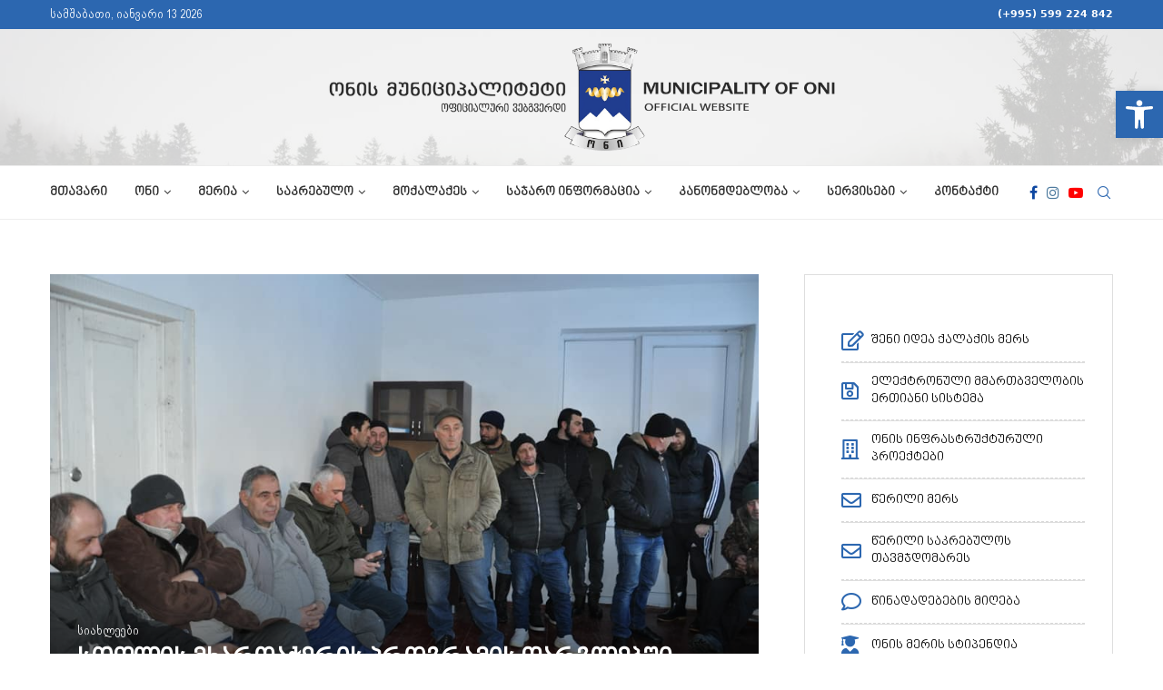

--- FILE ---
content_type: text/html; charset=UTF-8
request_url: https://oni.gov.ge/%E1%83%A1%E1%83%9D%E1%83%A4%E1%83%9A%E1%83%98%E1%83%A1-%E1%83%9B%E1%83%AE%E1%83%90%E1%83%A0%E1%83%93%E1%83%90%E1%83%AD%E1%83%94%E1%83%A0%E1%83%98%E1%83%A1-%E1%83%9E%E1%83%A0%E1%83%9D%E1%83%92-12/
body_size: 36917
content:
<!DOCTYPE html>
<html lang="ka-GE">
<head>
<meta charset="UTF-8">
<meta http-equiv="X-UA-Compatible" content="IE=edge">
<meta name="viewport" content="width=device-width, initial-scale=1">
<link rel="profile" href="http://gmpg.org/xfn/11"/>
<link rel="shortcut icon" href="https://oni.gov.ge/wp-content/uploads/2023/02/logo.png" type="image/x-icon"/>
<link rel="apple-touch-icon" sizes="180x180" href="https://oni.gov.ge/wp-content/uploads/2023/02/logo.png">
<link rel="alternate" type="application/rss+xml" title="ონის მუნიციპალიტეტი RSS Feed" href="https://oni.gov.ge/feed/"/>
<link rel="alternate" type="application/atom+xml" title="ონის მუნიციპალიტეტი Atom Feed" href="https://oni.gov.ge/feed/atom/"/>
<link rel="pingback" href="https://oni.gov.ge/xmlrpc.php"/>
<!--[if lt IE 9]>
<script src="https://oni.gov.ge/wp-content/themes/soledad/js/html5.js"></script>
<![endif]-->
<title>სოფლის მხარდაჭერის პროგრამის ფარგლებში მოსახლეობასთან შეხვედრები დასრულდა &#8211; ონის მუნიციპალიტეტი</title>
<link rel='preconnect' href='https://fonts.googleapis.com'/>
<link rel='preconnect' href='https://fonts.gstatic.com'/>
<meta http-equiv='x-dns-prefetch-control' content='on'>
<link rel='dns-prefetch' href='//fonts.googleapis.com'/>
<link rel='dns-prefetch' href='//fonts.gstatic.com'/>
<link rel='dns-prefetch' href='//s.gravatar.com'/>
<link rel='dns-prefetch' href='//www.google-analytics.com'/>
<style>.penci-library-modal-btn{margin-left:5px;background:#33ad67;vertical-align:top;font-size:0!important}.penci-library-modal-btn:before{content:'';width:16px;height:16px;background-image:url(https://oni.gov.ge/wp-content/themes/soledad/images/penci-icon.png);background-position:center;background-size:contain;background-repeat:no-repeat}#penci-library-modal .penci-elementor-template-library-template-name{text-align:right;flex:1 0 0%}</style>
<meta name='robots' content='max-image-preview:large'/>
<link rel='dns-prefetch' href='//fonts.googleapis.com'/>
<link rel="alternate" type="application/rss+xml" title="ონის მუნიციპალიტეტი &raquo; RSS-არხი" href="https://oni.gov.ge/feed/"/>
<link rel="alternate" type="application/rss+xml" title="ონის მუნიციპალიტეტი &raquo; კომენტარების RSS-არხი" href="https://oni.gov.ge/comments/feed/"/>
<link rel="alternate" type="application/rss+xml" title="ონის მუნიციპალიტეტი &raquo; სოფლის მხარდაჭერის პროგრამის ფარგლებში მოსახლეობასთან შეხვედრები დასრულდა კომენტარების RSS-არხი" href="https://oni.gov.ge/%e1%83%a1%e1%83%9d%e1%83%a4%e1%83%9a%e1%83%98%e1%83%a1-%e1%83%9b%e1%83%ae%e1%83%90%e1%83%a0%e1%83%93%e1%83%90%e1%83%ad%e1%83%94%e1%83%a0%e1%83%98%e1%83%a1-%e1%83%9e%e1%83%a0%e1%83%9d%e1%83%92-12/feed/"/>
<link rel="alternate" title="oEmbed (JSON)" type="application/json+oembed" href="https://oni.gov.ge/wp-json/oembed/1.0/embed?url=https%3A%2F%2Foni.gov.ge%2F%25e1%2583%25a1%25e1%2583%259d%25e1%2583%25a4%25e1%2583%259a%25e1%2583%2598%25e1%2583%25a1-%25e1%2583%259b%25e1%2583%25ae%25e1%2583%2590%25e1%2583%25a0%25e1%2583%2593%25e1%2583%2590%25e1%2583%25ad%25e1%2583%2594%25e1%2583%25a0%25e1%2583%2598%25e1%2583%25a1-%25e1%2583%259e%25e1%2583%25a0%25e1%2583%259d%25e1%2583%2592-12%2F"/>
<link rel="alternate" title="oEmbed (XML)" type="text/xml+oembed" href="https://oni.gov.ge/wp-json/oembed/1.0/embed?url=https%3A%2F%2Foni.gov.ge%2F%25e1%2583%25a1%25e1%2583%259d%25e1%2583%25a4%25e1%2583%259a%25e1%2583%2598%25e1%2583%25a1-%25e1%2583%259b%25e1%2583%25ae%25e1%2583%2590%25e1%2583%25a0%25e1%2583%2593%25e1%2583%2590%25e1%2583%25ad%25e1%2583%2594%25e1%2583%25a0%25e1%2583%2598%25e1%2583%25a1-%25e1%2583%259e%25e1%2583%25a0%25e1%2583%259d%25e1%2583%2592-12%2F&#038;format=xml"/>
<style id='wp-img-auto-sizes-contain-inline-css' type='text/css'>img:is([sizes=auto i],[sizes^="auto," i]){contain-intrinsic-size:3000px 1500px}</style>
<!-- <link rel='stylesheet' id='wp-block-library-css' href='https://oni.gov.ge/wp-includes/css/dist/block-library/style.min.css?ver=6.9' type='text/css' media='all' /> -->
<link rel="stylesheet" type="text/css" href="//oni.gov.ge/wp-content/cache/wpfc-minified/lyw8e3h1/hnj0o.css" media="all"/>
<style id='wp-block-paragraph-inline-css' type='text/css'>.is-small-text{font-size:.875em}.is-regular-text{font-size:1em}.is-large-text{font-size:2.25em}.is-larger-text{font-size:3em}.has-drop-cap:not(:focus):first-letter{float:left;font-size:8.4em;font-style:normal;font-weight:100;line-height:.68;margin:.05em .1em 0 0;text-transform:uppercase}body.rtl .has-drop-cap:not(:focus):first-letter{float:none;margin-left:.1em}p.has-drop-cap.has-background{overflow:hidden}:root :where(p.has-background){padding:1.25em 2.375em}:where(p.has-text-color:not(.has-link-color)) a{color:inherit}p.has-text-align-left[style*="writing-mode:vertical-lr"],p.has-text-align-right[style*="writing-mode:vertical-rl"]{rotate:180deg}</style>
<style id='global-styles-inline-css' type='text/css'>:root{--wp--preset--aspect-ratio--square:1;--wp--preset--aspect-ratio--4-3: 4/3;--wp--preset--aspect-ratio--3-4: 3/4;--wp--preset--aspect-ratio--3-2: 3/2;--wp--preset--aspect-ratio--2-3: 2/3;--wp--preset--aspect-ratio--16-9: 16/9;--wp--preset--aspect-ratio--9-16: 9/16;--wp--preset--color--black:#000;--wp--preset--color--cyan-bluish-gray:#abb8c3;--wp--preset--color--white:#fff;--wp--preset--color--pale-pink:#f78da7;--wp--preset--color--vivid-red:#cf2e2e;--wp--preset--color--luminous-vivid-orange:#ff6900;--wp--preset--color--luminous-vivid-amber:#fcb900;--wp--preset--color--light-green-cyan:#7bdcb5;--wp--preset--color--vivid-green-cyan:#00d084;--wp--preset--color--pale-cyan-blue:#8ed1fc;--wp--preset--color--vivid-cyan-blue:#0693e3;--wp--preset--color--vivid-purple:#9b51e0;--wp--preset--gradient--vivid-cyan-blue-to-vivid-purple:linear-gradient(135deg,#0693e3 0%,#9b51e0 100%);--wp--preset--gradient--light-green-cyan-to-vivid-green-cyan:linear-gradient(135deg,#7adcb4 0%,#00d082 100%);--wp--preset--gradient--luminous-vivid-amber-to-luminous-vivid-orange:linear-gradient(135deg,#fcb900 0%,#ff6900 100%);--wp--preset--gradient--luminous-vivid-orange-to-vivid-red:linear-gradient(135deg,#ff6900 0%,#cf2e2e 100%);--wp--preset--gradient--very-light-gray-to-cyan-bluish-gray:linear-gradient(135deg,#eee 0%,#a9b8c3 100%);--wp--preset--gradient--cool-to-warm-spectrum:linear-gradient(135deg,#4aeadc 0%,#9778d1 20%,#cf2aba 40%,#ee2c82 60%,#fb6962 80%,#fef84c 100%);--wp--preset--gradient--blush-light-purple:linear-gradient(135deg,#ffceec 0%,#9896f0 100%);--wp--preset--gradient--blush-bordeaux:linear-gradient(135deg,#fecda5 0%,#fe2d2d 50%,#6b003e 100%);--wp--preset--gradient--luminous-dusk:linear-gradient(135deg,#ffcb70 0%,#c751c0 50%,#4158d0 100%);--wp--preset--gradient--pale-ocean:linear-gradient(135deg,#fff5cb 0%,#b6e3d4 50%,#33a7b5 100%);--wp--preset--gradient--electric-grass:linear-gradient(135deg,#caf880 0%,#71ce7e 100%);--wp--preset--gradient--midnight:linear-gradient(135deg,#020381 0%,#2874fc 100%);--wp--preset--font-size--small:12px;--wp--preset--font-size--medium:20px;--wp--preset--font-size--large:32px;--wp--preset--font-size--x-large:42px;--wp--preset--font-size--normal:14px;--wp--preset--font-size--huge:42px;--wp--preset--spacing--20:.44rem;--wp--preset--spacing--30:.67rem;--wp--preset--spacing--40:1rem;--wp--preset--spacing--50:1.5rem;--wp--preset--spacing--60:2.25rem;--wp--preset--spacing--70:3.38rem;--wp--preset--spacing--80:5.06rem;--wp--preset--shadow--natural:6px 6px 9px rgba(0,0,0,.2);--wp--preset--shadow--deep:12px 12px 50px rgba(0,0,0,.4);--wp--preset--shadow--sharp:6px 6px 0 rgba(0,0,0,.2);--wp--preset--shadow--outlined:6px 6px 0 -3px #fff , 6px 6px #000;--wp--preset--shadow--crisp:6px 6px 0 #000}:where(.is-layout-flex){gap:.5em}:where(.is-layout-grid){gap:.5em}body .is-layout-flex{display:flex}.is-layout-flex{flex-wrap:wrap;align-items:center}.is-layout-flex > :is(*, div){margin:0}body .is-layout-grid{display:grid}.is-layout-grid > :is(*, div){margin:0}:where(.wp-block-columns.is-layout-flex){gap:2em}:where(.wp-block-columns.is-layout-grid){gap:2em}:where(.wp-block-post-template.is-layout-flex){gap:1.25em}:where(.wp-block-post-template.is-layout-grid){gap:1.25em}.has-black-color{color:var(--wp--preset--color--black)!important}.has-cyan-bluish-gray-color{color:var(--wp--preset--color--cyan-bluish-gray)!important}.has-white-color{color:var(--wp--preset--color--white)!important}.has-pale-pink-color{color:var(--wp--preset--color--pale-pink)!important}.has-vivid-red-color{color:var(--wp--preset--color--vivid-red)!important}.has-luminous-vivid-orange-color{color:var(--wp--preset--color--luminous-vivid-orange)!important}.has-luminous-vivid-amber-color{color:var(--wp--preset--color--luminous-vivid-amber)!important}.has-light-green-cyan-color{color:var(--wp--preset--color--light-green-cyan)!important}.has-vivid-green-cyan-color{color:var(--wp--preset--color--vivid-green-cyan)!important}.has-pale-cyan-blue-color{color:var(--wp--preset--color--pale-cyan-blue)!important}.has-vivid-cyan-blue-color{color:var(--wp--preset--color--vivid-cyan-blue)!important}.has-vivid-purple-color{color:var(--wp--preset--color--vivid-purple)!important}.has-black-background-color{background-color:var(--wp--preset--color--black)!important}.has-cyan-bluish-gray-background-color{background-color:var(--wp--preset--color--cyan-bluish-gray)!important}.has-white-background-color{background-color:var(--wp--preset--color--white)!important}.has-pale-pink-background-color{background-color:var(--wp--preset--color--pale-pink)!important}.has-vivid-red-background-color{background-color:var(--wp--preset--color--vivid-red)!important}.has-luminous-vivid-orange-background-color{background-color:var(--wp--preset--color--luminous-vivid-orange)!important}.has-luminous-vivid-amber-background-color{background-color:var(--wp--preset--color--luminous-vivid-amber)!important}.has-light-green-cyan-background-color{background-color:var(--wp--preset--color--light-green-cyan)!important}.has-vivid-green-cyan-background-color{background-color:var(--wp--preset--color--vivid-green-cyan)!important}.has-pale-cyan-blue-background-color{background-color:var(--wp--preset--color--pale-cyan-blue)!important}.has-vivid-cyan-blue-background-color{background-color:var(--wp--preset--color--vivid-cyan-blue)!important}.has-vivid-purple-background-color{background-color:var(--wp--preset--color--vivid-purple)!important}.has-black-border-color{border-color:var(--wp--preset--color--black)!important}.has-cyan-bluish-gray-border-color{border-color:var(--wp--preset--color--cyan-bluish-gray)!important}.has-white-border-color{border-color:var(--wp--preset--color--white)!important}.has-pale-pink-border-color{border-color:var(--wp--preset--color--pale-pink)!important}.has-vivid-red-border-color{border-color:var(--wp--preset--color--vivid-red)!important}.has-luminous-vivid-orange-border-color{border-color:var(--wp--preset--color--luminous-vivid-orange)!important}.has-luminous-vivid-amber-border-color{border-color:var(--wp--preset--color--luminous-vivid-amber)!important}.has-light-green-cyan-border-color{border-color:var(--wp--preset--color--light-green-cyan)!important}.has-vivid-green-cyan-border-color{border-color:var(--wp--preset--color--vivid-green-cyan)!important}.has-pale-cyan-blue-border-color{border-color:var(--wp--preset--color--pale-cyan-blue)!important}.has-vivid-cyan-blue-border-color{border-color:var(--wp--preset--color--vivid-cyan-blue)!important}.has-vivid-purple-border-color{border-color:var(--wp--preset--color--vivid-purple)!important}.has-vivid-cyan-blue-to-vivid-purple-gradient-background{background:var(--wp--preset--gradient--vivid-cyan-blue-to-vivid-purple)!important}.has-light-green-cyan-to-vivid-green-cyan-gradient-background{background:var(--wp--preset--gradient--light-green-cyan-to-vivid-green-cyan)!important}.has-luminous-vivid-amber-to-luminous-vivid-orange-gradient-background{background:var(--wp--preset--gradient--luminous-vivid-amber-to-luminous-vivid-orange)!important}.has-luminous-vivid-orange-to-vivid-red-gradient-background{background:var(--wp--preset--gradient--luminous-vivid-orange-to-vivid-red)!important}.has-very-light-gray-to-cyan-bluish-gray-gradient-background{background:var(--wp--preset--gradient--very-light-gray-to-cyan-bluish-gray)!important}.has-cool-to-warm-spectrum-gradient-background{background:var(--wp--preset--gradient--cool-to-warm-spectrum)!important}.has-blush-light-purple-gradient-background{background:var(--wp--preset--gradient--blush-light-purple)!important}.has-blush-bordeaux-gradient-background{background:var(--wp--preset--gradient--blush-bordeaux)!important}.has-luminous-dusk-gradient-background{background:var(--wp--preset--gradient--luminous-dusk)!important}.has-pale-ocean-gradient-background{background:var(--wp--preset--gradient--pale-ocean)!important}.has-electric-grass-gradient-background{background:var(--wp--preset--gradient--electric-grass)!important}.has-midnight-gradient-background{background:var(--wp--preset--gradient--midnight)!important}.has-small-font-size{font-size:var(--wp--preset--font-size--small)!important}.has-medium-font-size{font-size:var(--wp--preset--font-size--medium)!important}.has-large-font-size{font-size:var(--wp--preset--font-size--large)!important}.has-x-large-font-size{font-size:var(--wp--preset--font-size--x-large)!important}</style>
<style id='classic-theme-styles-inline-css' type='text/css'>.wp-block-button__link{color:#fff;background-color:#32373c;border-radius:9999px;box-shadow:none;text-decoration:none;padding:calc(.667em + 2px) calc(1.333em + 2px);font-size:1.125em}.wp-block-file__button{background:#32373c;color:#fff;text-decoration:none}</style>
<!-- <link rel='stylesheet' id='contact-form-7-css' href='https://oni.gov.ge/wp-content/plugins/contact-form-7/includes/css/styles.css?ver=6.1.4' type='text/css' media='all' /> -->
<!-- <link rel='stylesheet' id='htteam-widgets-css' href='https://oni.gov.ge/wp-content/plugins/ht-team-member/assests/css/ht-teammember.css?ver=1.1.8' type='text/css' media='all' /> -->
<!-- <link rel='stylesheet' id='font-awesome-css' href='https://oni.gov.ge/wp-content/plugins/elementor/assets/lib/font-awesome/css/font-awesome.min.css?ver=4.7.0' type='text/css' media='all' /> -->
<!-- <link rel='stylesheet' id='penci-paywall-css' href='https://oni.gov.ge/wp-content/plugins/penci-paywall/assets/style.css?ver=1.2' type='text/css' media='all' /> -->
<!-- <link rel='stylesheet' id='penci-review-css' href='https://oni.gov.ge/wp-content/plugins/penci-review/css/style.css?ver=3.2.1' type='text/css' media='all' /> -->
<link rel="stylesheet" type="text/css" href="//oni.gov.ge/wp-content/cache/wpfc-minified/q68b86r8/hnj0o.css" media="all"/>
<link rel='stylesheet' id='penci-oswald-css' href='//fonts.googleapis.com/css?family=Oswald%3A400&#038;display=swap&#038;ver=6.9' type='text/css' media='all'/>
<!-- <link rel='stylesheet' id='penci-frontend-package-css' href='https://oni.gov.ge/wp-content/plugins/penci-frontend-submission/assets/package.css?ver=1.3' type='text/css' media='all' /> -->
<!-- <link rel='stylesheet' id='penci-texttospeech-css' href='https://oni.gov.ge/wp-content/plugins/penci-text-to-speech/assets/css/text-to-speech.css?ver=1.1' type='text/css' media='all' /> -->
<!-- <link rel='stylesheet' id='pojo-a11y-css' href='https://oni.gov.ge/wp-content/plugins/pojo-accessibility/modules/legacy/assets/css/style.min.css?ver=1.0.0' type='text/css' media='all' /> -->
<link rel="stylesheet" type="text/css" href="//oni.gov.ge/wp-content/cache/wpfc-minified/2boc8ges/hnj0o.css" media="all"/>
<link rel='stylesheet' id='penci-fonts-css' href='https://fonts.googleapis.com/css?family=-apple-system%3A300%2C300italic%2C400%2C400italic%2C500%2C500italic%2C600%2C600italic%2C700%2C700italic%2C800%2C800italic%26subset%3Dlatin%2Ccyrillic%2Ccyrillic-ext%2Cgreek%2Cgreek-ext%2Clatin-ext&#038;display=swap&#038;ver=8.4.3' type='text/css' media='all'/>
<!-- <link rel='stylesheet' id='penci-main-style-css' href='https://oni.gov.ge/wp-content/themes/soledad/main.css?ver=8.4.3' type='text/css' media='all' /> -->
<!-- <link rel='stylesheet' id='penci-font-awesomeold-css' href='https://oni.gov.ge/wp-content/themes/soledad/css/font-awesome.4.7.0.swap.min.css?ver=4.7.0' type='text/css' media='all' /> -->
<!-- <link rel='stylesheet' id='penci_icon-css' href='https://oni.gov.ge/wp-content/themes/soledad/css/penci-icon.css?ver=8.4.3' type='text/css' media='all' /> -->
<!-- <link rel='stylesheet' id='penci_style-css' href='https://oni.gov.ge/wp-content/themes/soledad-child/style.css?ver=8.4.3' type='text/css' media='all' /> -->
<!-- <link rel='stylesheet' id='penci_social_counter-css' href='https://oni.gov.ge/wp-content/themes/soledad/css/social-counter.css?ver=8.4.3' type='text/css' media='all' /> -->
<!-- <link rel='stylesheet' id='elementor-icons-css' href='https://oni.gov.ge/wp-content/plugins/elementor/assets/lib/eicons/css/elementor-icons.min.css?ver=5.25.0' type='text/css' media='all' /> -->
<!-- <link rel='stylesheet' id='elementor-frontend-css' href='https://oni.gov.ge/wp-content/plugins/elementor/assets/css/frontend-lite.min.css?ver=3.18.2' type='text/css' media='all' /> -->
<!-- <link rel='stylesheet' id='swiper-css' href='https://oni.gov.ge/wp-content/plugins/elementor/assets/lib/swiper/css/swiper.min.css?ver=5.3.6' type='text/css' media='all' /> -->
<link rel="stylesheet" type="text/css" href="//oni.gov.ge/wp-content/cache/wpfc-minified/87ypsq5x/hnj0o.css" media="all"/>
<link rel='stylesheet' id='elementor-post-7-css' href='https://oni.gov.ge/wp-content/uploads/elementor/css/post-7.css?ver=1751956752' type='text/css' media='all'/>
<!-- <link rel='stylesheet' id='elementor-pro-css' href='https://oni.gov.ge/wp-content/plugins/elementor-pro/assets/css/frontend-lite.min.css?ver=3.18.1' type='text/css' media='all' /> -->
<!-- <link rel='stylesheet' id='elementor-global-css' href='https://oni.gov.ge/wp-content/uploads/elementor/css/global.css?ver=1751956752' type='text/css' media='all' /> -->
<!-- <link rel='stylesheet' id='penci-recipe-css-css' href='https://oni.gov.ge/wp-content/plugins/penci-recipe/css/recipe.css?ver=3.5' type='text/css' media='all' /> -->
<!-- <link rel='stylesheet' id='penci-soledad-parent-style-css' href='https://oni.gov.ge/wp-content/themes/soledad/style.css?ver=6.9' type='text/css' media='all' /> -->
<link rel="stylesheet" type="text/css" href="//oni.gov.ge/wp-content/cache/wpfc-minified/lw1rjfdi/hnj0o.css" media="all"/>
<script src='//oni.gov.ge/wp-content/cache/wpfc-minified/1yu44kaj/hnj0o.js' type="text/javascript"></script>
<!-- <script type="text/javascript" src="https://oni.gov.ge/wp-includes/js/jquery/jquery.min.js?ver=3.7.1" id="jquery-core-js"></script> -->
<!-- <script type="text/javascript" src="https://oni.gov.ge/wp-includes/js/jquery/jquery-migrate.min.js?ver=3.4.1" id="jquery-migrate-js"></script> -->
<link rel="https://api.w.org/" href="https://oni.gov.ge/wp-json/"/><link rel="alternate" title="JSON" type="application/json" href="https://oni.gov.ge/wp-json/wp/v2/posts/9915"/><link rel="EditURI" type="application/rsd+xml" title="RSD" href="https://oni.gov.ge/xmlrpc.php?rsd"/>
<meta name="generator" content="WordPress 6.9"/>
<link rel="canonical" href="https://oni.gov.ge/%e1%83%a1%e1%83%9d%e1%83%a4%e1%83%9a%e1%83%98%e1%83%a1-%e1%83%9b%e1%83%ae%e1%83%90%e1%83%a0%e1%83%93%e1%83%90%e1%83%ad%e1%83%94%e1%83%a0%e1%83%98%e1%83%a1-%e1%83%9e%e1%83%a0%e1%83%9d%e1%83%92-12/"/>
<link rel='shortlink' href='https://oni.gov.ge/?p=9915'/>
<style type="text/css"></style>
<script>var portfolioDataJs=portfolioDataJs||[];</script><style type="text/css">#pojo-a11y-toolbar .pojo-a11y-toolbar-toggle a{background-color:#2c67b0;color:#fff}#pojo-a11y-toolbar .pojo-a11y-toolbar-overlay,#pojo-a11y-toolbar .pojo-a11y-toolbar-overlay ul.pojo-a11y-toolbar-items.pojo-a11y-links{border-color:#2c67b0}body.pojo-a11y-focusable a:focus{outline-style:solid!important;outline-width:1px!important;outline-color:#fff!important}#pojo-a11y-toolbar{top:100px!important}#pojo-a11y-toolbar .pojo-a11y-toolbar-overlay{background-color:#fff}#pojo-a11y-toolbar .pojo-a11y-toolbar-overlay ul.pojo-a11y-toolbar-items li.pojo-a11y-toolbar-item a,#pojo-a11y-toolbar .pojo-a11y-toolbar-overlay p.pojo-a11y-toolbar-title{color:#333}#pojo-a11y-toolbar .pojo-a11y-toolbar-overlay ul.pojo-a11y-toolbar-items li.pojo-a11y-toolbar-item a.active{background-color:#2c67b0;color:#fff}@media (max-width:767px){#pojo-a11y-toolbar{top:50px!important}}</style><style id="penci-custom-style" type="text/css">@font-face{font-family:"bpg_algeti";font-display:swap;src:local("bpg_algeti") , url(https://oni.gov.ge/wp-content/uploads/2023/02/bpg_algeti.woff) format("woff")}body{--pcbg-cl:#fff;--pctext-cl:#313131;--pcborder-cl:#dedede;--pcheading-cl:#313131;--pcmeta-cl:#888;--pcaccent-cl:#6eb48c;--pcbody-font:'PT Serif' , serif;--pchead-font:'Raleway' , sans-serif;--pchead-wei:bold;--pcava_bdr:10px}.single.penci-body-single-style-5 #header,.single.penci-body-single-style-6 #header,.single.penci-body-single-style-10 #header,.single.penci-body-single-style-5 .pc-wrapbuilder-header,.single.penci-body-single-style-6 .pc-wrapbuilder-header,.single.penci-body-single-style-10 .pc-wrapbuilder-header{--pchd-mg:40px}.fluid-width-video-wrapper>div{position:absolute;left:0;right:0;top:0;width:100%;height:100%}.yt-video-place{position:relative;text-align:center}.yt-video-place.embed-responsive .start-video{display:block;top:0;left:0;bottom:0;right:0;position:absolute;transform:none}.yt-video-place.embed-responsive .start-video img{margin:0;padding:0;top:50%;display:inline-block;position:absolute;left:50%;transform:translate(-50%,-50%);width:68px;height:auto}.mfp-bg{top:0;left:0;width:100%;height:100%;z-index:9999999;overflow:hidden;position:fixed;background:#0b0b0b;opacity:.8;filter: alpha(opacity=80) }.mfp-wrap{top:0;left:0;width:100%;height:100%;z-index:9999999;position:fixed;outline:none!important;-webkit-backface-visibility:hidden}body{--pchead-font:-apple-system , system-ui , BlinkMacSystemFont , "Segoe UI" , Helvetica , Arial , sans-serif , "Apple Color Emoji" , "Segoe UI Emoji" , "Segoe UI Symbol"}body{--pcbody-font:-apple-system , system-ui , BlinkMacSystemFont , "Segoe UI" , Helvetica , Arial , sans-serif , "Apple Color Emoji" , "Segoe UI Emoji" , "Segoe UI Symbol"}p{line-height:1.8}.header-slogan .header-slogan-text{font-family:-apple-system,system-ui,BlinkMacSystemFont,"Segoe UI",Helvetica,Arial,sans-serif,"Apple Color Emoji","Segoe UI Emoji","Segoe UI Symbol"}#navigation .menu>li>a,#navigation ul.menu ul.sub-menu li>a,.navigation ul.menu ul.sub-menu li>a,.penci-menu-hbg .menu li a,#sidebar-nav .menu li a{font-family:-apple-system,system-ui,BlinkMacSystemFont,"Segoe UI",Helvetica,Arial,sans-serif,"Apple Color Emoji","Segoe UI Emoji","Segoe UI Symbol";font-weight:normal}.penci-hide-tagupdated{display:none!important}.header-slogan .header-slogan-text{font-style:normal}body{--pchead-wei:600}.featured-area .penci-image-holder,.featured-area .penci-slider4-overlay,.featured-area .penci-slide-overlay .overlay-link,.featured-style-29 .featured-slider-overlay,.penci-slider38-overlay{border-radius: ;-webkit-border-radius: }.penci-featured-content-right:before{border-top-right-radius: ;border-bottom-right-radius: }.penci-flat-overlay .penci-slide-overlay .penci-mag-featured-content:before{border-bottom-left-radius: ;border-bottom-right-radius: }.container-single .post-image{border-radius: ;-webkit-border-radius: }.penci-mega-thumbnail .penci-image-holder{border-radius: ;-webkit-border-radius: }#navigation .menu>li>a,#navigation ul.menu ul.sub-menu li>a,.navigation ul.menu ul.sub-menu li>a,.penci-menu-hbg .menu li a,#sidebar-nav .menu li a,#navigation .penci-megamenu .penci-mega-child-categories a,.navigation .penci-megamenu .penci-mega-child-categories a{font-weight:600}body.penci-body-boxed{background-image:url(https://oni.gov.ge/wp-content/uploads/2023/02/fashionmag-pattern.png)}body.penci-body-boxed{background-repeat:repeat}body.penci-body-boxed{background-attachment:scroll}body.penci-body-boxed{background-size:auto}#header .inner-header .container{padding:10px 0}@media only screen and (min-width:1170px){.inner-header #logo img{width:auto;height:130px}}body{--pcaccent-cl:#2c67b0}.penci-menuhbg-toggle:hover .lines-button:after,.penci-menuhbg-toggle:hover .penci-lines:before,.penci-menuhbg-toggle:hover .penci-lines:after,.tags-share-box.tags-share-box-s2 .post-share-plike,.penci-video_playlist .penci-playlist-title,.pencisc-column-2.penci-video_playlist .penci-video-nav .playlist-panel-item,.pencisc-column-1.penci-video_playlist .penci-video-nav .playlist-panel-item,.penci-video_playlist .penci-custom-scroll::-webkit-scrollbar-thumb,.pencisc-button,.post-entry .pencisc-button,.penci-dropcap-box,.penci-dropcap-circle,.penci-login-register input[type="submit"]:hover,.penci-ld .penci-ldin:before,.penci-ldspinner>div{background:#2c67b0}a,.post-entry .penci-portfolio-filter ul li a:hover,.penci-portfolio-filter ul li a:hover,.penci-portfolio-filter ul li.active a,.post-entry .penci-portfolio-filter ul li.active a,.penci-countdown .countdown-amount,.archive-box h1,.post-entry a,.container.penci-breadcrumb span a:hover,.container.penci-breadcrumb a:hover,.post-entry blockquote:before,.post-entry blockquote cite,.post-entry blockquote .author,.wpb_text_column blockquote:before,.wpb_text_column blockquote cite,.wpb_text_column blockquote .author,.penci-pagination a:hover,ul.penci-topbar-menu>li a:hover,div.penci-topbar-menu>ul>li a:hover,.penci-recipe-heading a.penci-recipe-print,.penci-review-metas .penci-review-btnbuy,.main-nav-social a:hover,.widget-social .remove-circle a:hover i,.penci-recipe-index .cat>a.penci-cat-name,#bbpress-forums li.bbp-body ul.forum li.bbp-forum-info a:hover,#bbpress-forums li.bbp-body ul.topic li.bbp-topic-title a:hover,#bbpress-forums li.bbp-body ul.forum li.bbp-forum-info .bbp-forum-content a,#bbpress-forums li.bbp-body ul.topic p.bbp-topic-meta a,#bbpress-forums .bbp-breadcrumb a:hover,#bbpress-forums .bbp-forum-freshness a:hover,#bbpress-forums .bbp-topic-freshness a:hover,#buddypress ul.item-list li div.item-title a,#buddypress ul.item-list li h4 a,#buddypress .activity-header a:first-child,#buddypress .comment-meta a:first-child,#buddypress .acomment-meta a:first-child,div.bbp-template-notice a:hover,.penci-menu-hbg .menu li a .indicator:hover,.penci-menu-hbg .menu li a:hover,#sidebar-nav .menu li a:hover,.penci-rlt-popup .rltpopup-meta .rltpopup-title:hover,.penci-video_playlist .penci-video-playlist-item .penci-video-title:hover,.penci_list_shortcode li:before,.penci-dropcap-box-outline,.penci-dropcap-circle-outline,.penci-dropcap-regular,.penci-dropcap-bold{color:#2c67b0}.penci-home-popular-post ul.slick-dots li button:hover,.penci-home-popular-post ul.slick-dots li.slick-active button,.post-entry blockquote .author span:after,.error-image:after,.error-404 .go-back-home a:after,.penci-header-signup-form,.woocommerce span.onsale,.woocommerce #respond input#submit:hover,.woocommerce a.button:hover,.woocommerce button.button:hover,.woocommerce input.button:hover,.woocommerce nav.woocommerce-pagination ul li span.current,.woocommerce div.product .entry-summary div[itemprop="description"]:before,.woocommerce div.product .entry-summary div[itemprop="description"] blockquote .author span:after,.woocommerce div.product .woocommerce-tabs #tab-description blockquote .author span:after,.woocommerce #respond input#submit.alt:hover,.woocommerce a.button.alt:hover,.woocommerce button.button.alt:hover,.woocommerce input.button.alt:hover,.pcheader-icon.shoping-cart-icon>a>span,#penci-demobar .buy-button,#penci-demobar .buy-button:hover,.penci-recipe-heading a.penci-recipe-print:hover,.penci-review-metas .penci-review-btnbuy:hover,.penci-review-process span,.penci-review-score-total,#navigation.menu-style-2 ul.menu ul.sub-menu:before,#navigation.menu-style-2 .menu ul ul.sub-menu:before,.penci-go-to-top-floating,.post-entry.blockquote-style-2 blockquote:before,#bbpress-forums #bbp-search-form .button,#bbpress-forums #bbp-search-form .button:hover,.wrapper-boxed .bbp-pagination-links span.current,#bbpress-forums #bbp_reply_submit:hover,#bbpress-forums #bbp_topic_submit:hover,#main .bbp-login-form .bbp-submit-wrapper button[type="submit"]:hover,#buddypress .dir-search input[type="submit"],#buddypress .groups-members-search input[type="submit"],#buddypress button:hover,#buddypress a.button:hover,#buddypress a.button:focus,#buddypress input[type="button"]:hover,#buddypress input[type="reset"]:hover,#buddypress ul.button-nav li a:hover,#buddypress ul.button-nav li.current a,#buddypress div.generic-button a:hover,#buddypress .comment-reply-link:hover,#buddypress input[type="submit"]:hover,#buddypress div.pagination .pagination-links .current,#buddypress div.item-list-tabs ul li.selected a,#buddypress div.item-list-tabs ul li.current a,#buddypress div.item-list-tabs ul li a:hover,#buddypress table.notifications thead tr,#buddypress table.notifications-settings thead tr,#buddypress table.profile-settings thead tr,#buddypress table.profile-fields thead tr,#buddypress table.wp-profile-fields thead tr,#buddypress table.messages-notices thead tr,#buddypress table.forum thead tr,#buddypress input[type="submit"]{background-color:#2c67b0}.penci-pagination ul.page-numbers li span.current,#comments_pagination span{color:#fff;background:#2c67b0;border-color:#2c67b0}.footer-instagram h4.footer-instagram-title>span:before,.woocommerce nav.woocommerce-pagination ul li span.current,.penci-pagination.penci-ajax-more a.penci-ajax-more-button:hover,.penci-recipe-heading a.penci-recipe-print:hover,.penci-review-metas .penci-review-btnbuy:hover,.home-featured-cat-content.style-14 .magcat-padding:before,.wrapper-boxed .bbp-pagination-links span.current,#buddypress .dir-search input[type="submit"],#buddypress .groups-members-search input[type="submit"],#buddypress button:hover,#buddypress a.button:hover,#buddypress a.button:focus,#buddypress input[type="button"]:hover,#buddypress input[type="reset"]:hover,#buddypress ul.button-nav li a:hover,#buddypress ul.button-nav li.current a,#buddypress div.generic-button a:hover,#buddypress .comment-reply-link:hover,#buddypress input[type="submit"]:hover,#buddypress div.pagination .pagination-links .current,#buddypress input[type="submit"],form.pc-searchform.penci-hbg-search-form input.search-input:hover,form.pc-searchform.penci-hbg-search-form input.search-input:focus,.penci-dropcap-box-outline,.penci-dropcap-circle-outline{border-color:#2c67b0}.woocommerce .woocommerce-error,.woocommerce .woocommerce-info,.woocommerce .woocommerce-message{border-top-color:#2c67b0}.penci-slider ol.penci-control-nav li a.penci-active,.penci-slider ol.penci-control-nav li a:hover,.penci-related-carousel .owl-dot.active span,.penci-owl-carousel-slider .owl-dot.active span{border-color:#2c67b0;background-color:#2c67b0}.woocommerce .woocommerce-message:before,.woocommerce form.checkout table.shop_table .order-total .amount,.woocommerce ul.products li.product .price ins,.woocommerce ul.products li.product .price,.woocommerce div.product p.price ins,.woocommerce div.product span.price ins,.woocommerce div.product p.price,.woocommerce div.product .entry-summary div[itemprop="description"] blockquote:before,.woocommerce div.product .woocommerce-tabs #tab-description blockquote:before,.woocommerce div.product .entry-summary div[itemprop="description"] blockquote cite,.woocommerce div.product .entry-summary div[itemprop="description"] blockquote .author,.woocommerce div.product .woocommerce-tabs #tab-description blockquote cite,.woocommerce div.product .woocommerce-tabs #tab-description blockquote .author,.woocommerce div.product .product_meta>span a:hover,.woocommerce div.product .woocommerce-tabs ul.tabs li.active,.woocommerce ul.cart_list li .amount,.woocommerce ul.product_list_widget li .amount,.woocommerce table.shop_table td.product-name a:hover,.woocommerce table.shop_table td.product-price span,.woocommerce table.shop_table td.product-subtotal span,.woocommerce-cart .cart-collaterals .cart_totals table td .amount,.woocommerce .woocommerce-info:before,.woocommerce div.product span.price,.penci-container-inside.penci-breadcrumb span a:hover,.penci-container-inside.penci-breadcrumb a:hover{color:#2c67b0}.standard-content .penci-more-link.penci-more-link-button a.more-link,.penci-readmore-btn.penci-btn-make-button a,.penci-featured-cat-seemore.penci-btn-make-button a{background-color:#2c67b0;color:#fff}.penci-vernav-toggle:before{border-top-color:#2c67b0;color:#fff}.penci-top-bar,.penci-topbar-trending .penci-owl-carousel .owl-item,ul.penci-topbar-menu ul.sub-menu,div.penci-topbar-menu>ul ul.sub-menu,.pctopbar-login-btn .pclogin-sub{background-color:#2c67b0}.headline-title.nticker-style-3:after{border-color:#2c67b0}.headline-title{background-color:#f9d900}.headline-title.nticker-style-2:after,.headline-title.nticker-style-4:after{border-color:#f9d900}a.penci-topbar-post-title{color:#111}a.penci-topbar-post-title:hover{color:#eaeaea}a.penci-topbar-post-title{text-transform:none}ul.penci-topbar-menu>li a:hover,div.penci-topbar-menu>ul>li a:hover{color:#f9d900}.penci-topbar-social a{color:#111}.penci-topbar-social a:hover{color:#f9d900}#penci-login-popup:before{opacity: }#header .inner-header{background-color:#f5f5f5;background-image:none}#header .inner-header{background-image:url(https://oni.gov.ge/wp-content/uploads/2023/02/bg.png)}#navigation ul.menu>li>a:before,#navigation .menu>ul>li>a:before{content:none}.header-slogan .header-slogan-text:before,.header-slogan .header-slogan-text:after{content:none}#navigation,#navigation.header-layout-bottom{border-color:#ededed}#navigation .menu>li>a:hover,#navigation .menu li.current-menu-item>a,#navigation .menu>li.current_page_item>a,#navigation .menu>li:hover>a,#navigation .menu>li.current-menu-ancestor>a,#navigation .menu>li.current-menu-item>a,#navigation .menu .sub-menu li a:hover,#navigation .menu .sub-menu li.current-menu-item>a,#navigation .sub-menu li:hover>a{color:#2c67b0}#navigation ul.menu>li>a:before,#navigation .menu>ul>li>a:before{background:#2c67b0}#navigation .penci-megamenu .penci-mega-child-categories a.cat-active,#navigation .menu .penci-megamenu .penci-mega-child-categories a:hover,#navigation .menu .penci-megamenu .penci-mega-latest-posts .penci-mega-post a:hover{color:#2c67b0}#navigation .penci-megamenu .penci-mega-thumbnail .mega-cat-name{background:#2c67b0}.header-social a i,.main-nav-social a{font-size:16px}.header-social a svg,.main-nav-social a svg{width:16px}#navigation ul.menu>li>a,#navigation .menu>ul>li>a{font-size:14px}#navigation .penci-megamenu .post-mega-title a,.pc-builder-element .navigation .penci-megamenu .penci-content-megamenu .penci-mega-latest-posts .penci-mega-post .post-mega-title a{font-size:14px}.penci-menu-hbg .menu li a{font-size:13px}#navigation .penci-megamenu .post-mega-title a,.pc-builder-element .navigation .penci-megamenu .penci-content-megamenu .penci-mega-latest-posts .penci-mega-post .post-mega-title a{text-transform:none}#navigation .menu .sub-menu li a:hover,#navigation .menu .sub-menu li.current-menu-item>a,#navigation .sub-menu li:hover>a{color:#2c67b0}#navigation.menu-style-2 ul.menu ul.sub-menu:before,#navigation.menu-style-2 .menu ul ul.sub-menu:before{background-color:#2c67b0}.penci-featured-content .feat-text h3 a,.featured-style-35 .feat-text-right h3 a,.featured-style-4 .penci-featured-content .feat-text h3 a,.penci-mag-featured-content h3 a,.pencislider-container .pencislider-content .pencislider-title{text-transform:none}.penci-home-popular-post .item-related h3 a{text-transform:none}.home-featured-cat-content,.penci-featured-cat-seemore,.penci-featured-cat-custom-ads,.home-featured-cat-content.style-8{margin-bottom:40px}.home-featured-cat-content.style-8 .penci-grid li.list-post:last-child{margin-bottom:0}.home-featured-cat-content.style-3,.home-featured-cat-content.style-11{margin-bottom:30px}.home-featured-cat-content.style-7{margin-bottom:14px}.home-featured-cat-content.style-13{margin-bottom:20px}.penci-featured-cat-seemore,.penci-featured-cat-custom-ads{margin-top:-20px}.penci-featured-cat-seemore.penci-seemore-style-7,.mag-cat-style-7 .penci-featured-cat-custom-ads{margin-top:-18px}.penci-featured-cat-seemore.penci-seemore-style-8,.mag-cat-style-8 .penci-featured-cat-custom-ads{margin-top:0}.penci-featured-cat-seemore.penci-seemore-style-13,.mag-cat-style-13 .penci-featured-cat-custom-ads{margin-top:-20px}.penci-homepage-title.penci-magazine-title h3 a,.penci-border-arrow.penci-homepage-title .inner-arrow{font-size:18px}.penci-header-signup-form{padding-top:px;padding-bottom:px}.penci-header-signup-form{background-color:#a60505}.header-social a:hover i,.main-nav-social a:hover,.penci-menuhbg-toggle:hover .lines-button:after,.penci-menuhbg-toggle:hover .penci-lines:before,.penci-menuhbg-toggle:hover .penci-lines:after{color:#2c67b0}#sidebar-nav .menu li a:hover,.header-social.sidebar-nav-social a:hover i,#sidebar-nav .menu li a .indicator:hover,#sidebar-nav .menu .sub-menu li a .indicator:hover{color:#2c67b0}#sidebar-nav-logo:before{background-color:#2c67b0}.penci-slide-overlay .overlay-link{background:-moz-linear-gradient(top,rgba(255,255,255,0) 60%,#fff 100%);background:-webkit-linear-gradient(top,rgba(255,255,255,0) 60%,#fff 100%);background:-o-linear-gradient(top,rgba(255,255,255,0) 60%,#fff 100%);background:-ms-linear-gradient(top,rgba(255,255,255,0) 60%,#fff 100%);background:linear-gradient(to bottom,rgba(255,255,255,0) 60%,#fff 100%)}.penci-slider4-overlay{background:-moz-linear-gradient(left,rgba(255,255,255,0) 26%,#fff 65%);background:-webkit-gradient(linear,left top,right top,color-stop(26%,#fff),color-stop(65%,transparent));background:-webkit-linear-gradient(left,rgba(255,255,255,0) 26%,#fff 65%);background:-o-linear-gradient(left,rgba(255,255,255,0) 26%,#fff 65%);background:-ms-linear-gradient(left,rgba(255,255,255,0) 26%,#fff 65%);background:linear-gradient(to right,rgba(255,255,255,0) 26%,#fff 65%);filter: progid:DXImageTransform.Microsoft.gradient( startColorstr='#ffffff', endColorstr='#ffffff',GradientType=1 )}@media only screen and (max-width:960px){.featured-style-4 .penci-featured-content .featured-slider-overlay,.featured-style-5 .penci-featured-content .featured-slider-overlay{background-color:#fff}}.penci-slider38-overlay,.penci-flat-overlay .penci-slide-overlay .penci-mag-featured-content:before{background-color:#fff}.penci-slide-overlay .overlay-link,.penci-slider38-overlay,.penci-flat-overlay .penci-slide-overlay .penci-mag-featured-content:before{opacity: }.penci-item-mag:hover .penci-slide-overlay .overlay-link,.featured-style-38 .item:hover .penci-slider38-overlay,.penci-flat-overlay .penci-item-mag:hover .penci-slide-overlay .penci-mag-featured-content:before{opacity: }.penci-featured-content .featured-slider-overlay{opacity: }.penci-featured-content .featured-slider-overlay,.penci-featured-content-right:before,.penci-featured-content-right .feat-text-right:before{background:#fff}.penci-mag-featured-content h3 a,.penci-featured-content .feat-text h3 a,.featured-style-35 .feat-text-right h3 a{color:#111}.penci-mag-featured-content h3 a:hover,.penci-featured-content .feat-text h3 a:hover,.featured-style-35 .feat-text-right h3 a:hover{color:#888}.featured-style-29 .featured-slider-overlay{opacity: }.penci-owl-carousel{--pcfs-delay:.9s}.header-standard:not(.single-header), .standard-post-image{text-align:left}.header-standard:after{left:0;margin-left:0}.header-standard.standard-overlay-meta{padding-left:20px;padding-right:10px}.header-standard.standard-overlay-meta:after{left:20px}.penci-more-link a.more-link:hover:before{right:100%;margin-right:10px;width:60px}.penci-more-link a.more-link:hover:after{left:100%;margin-left:10px;width:60px}.standard-post-entry a.more-link:hover,.standard-post-entry a.more-link:hover:before,.standard-post-entry a.more-link:hover:after{opacity:.8}.header-standard h2,.header-standard .post-title,.header-standard h2 a{text-transform:none}.penci-standard-cat .cat>a.penci-cat-name{color:#2c67b0}.penci-standard-cat .cat:before,.penci-standard-cat .cat:after{background-color:#2c67b0}.standard-content .penci-post-box-meta .penci-post-share-box a:hover,.standard-content .penci-post-box-meta .penci-post-share-box a.liked{color:#2c67b0}.header-standard .post-entry a:hover,.header-standard .author-post span a:hover,.standard-content a,.standard-content .post-entry a,.standard-post-entry a.more-link:hover,.penci-post-box-meta .penci-box-meta a:hover,.standard-content .post-entry blockquote:before,.post-entry blockquote cite,.post-entry blockquote .author,.standard-content-special .author-quote span,.standard-content-special .format-post-box .post-format-icon i,.standard-content-special .format-post-box .dt-special a:hover,.standard-content .penci-more-link a.more-link,.standard-content .penci-post-box-meta .penci-box-meta a:hover{color:#2c67b0}.standard-content .penci-more-link.penci-more-link-button a.more-link{background-color:#2c67b0;color:#fff}.standard-content-special .author-quote span:before,.standard-content-special .author-quote span:after,.standard-content .post-entry ul li:before,.post-entry blockquote .author span:after,.header-standard:after{background-color:#2c67b0}.penci-more-link a.more-link:before,.penci-more-link a.more-link:after{border-color:#2c67b0}.penci-featured-infor .cat a.penci-cat-name,.penci-grid .cat a.penci-cat-name,.penci-masonry .cat a.penci-cat-name,.penci-featured-infor .cat a.penci-cat-name{color:#2c67b0}.penci-featured-infor .cat a.penci-cat-name:after,.penci-grid .cat a.penci-cat-name:after,.penci-masonry .cat a.penci-cat-name:after,.penci-featured-infor .cat a.penci-cat-name:after{border-color:#2c67b0}.penci-post-share-box a.liked,.penci-post-share-box a:hover{color:#2c67b0}.overlay-post-box-meta .overlay-share a:hover,.overlay-author a:hover,.penci-grid .standard-content-special .format-post-box .dt-special a:hover,.grid-post-box-meta span a:hover,.grid-post-box-meta span a.comment-link:hover,.penci-grid .standard-content-special .author-quote span,.penci-grid .standard-content-special .format-post-box .post-format-icon i,.grid-mixed .penci-post-box-meta .penci-box-meta a:hover{color:#2c67b0}.penci-grid .standard-content-special .author-quote span:before,.penci-grid .standard-content-special .author-quote span:after,.grid-header-box:after,.list-post .header-list-style:after{background-color:#2c67b0}.penci-grid .post-box-meta span:after,.penci-masonry .post-box-meta span:after{border-color:#2c67b0}.penci-readmore-btn.penci-btn-make-button a{background-color:#2c67b0;color:#fff}.penci-grid li.typography-style .overlay-typography{opacity: }.penci-grid li.typography-style:hover .overlay-typography{opacity: }.penci-grid li.typography-style .item .main-typography h2 a:hover{color:#2c67b0}.penci-grid li.typography-style .grid-post-box-meta span a:hover{color:#2c67b0}.overlay-header-box .cat>a.penci-cat-name:hover{color:#2c67b0}.penci-sidebar-content .widget,.penci-sidebar-content.pcsb-boxed-whole{margin-bottom:40px}.penci-sidebar-content .penci-border-arrow .inner-arrow{font-size:18px}.penci-sidebar-content .penci-border-arrow .inner-arrow,.penci-sidebar-content.style-4 .penci-border-arrow .inner-arrow:before,.penci-sidebar-content.style-4 .penci-border-arrow .inner-arrow:after,.penci-sidebar-content.style-5 .penci-border-arrow,.penci-sidebar-content.style-7 .penci-border-arrow,.penci-sidebar-content.style-9 .penci-border-arrow{border-color:#dedede}.penci-sidebar-content .penci-border-arrow:before{border-top-color:#dedede}.penci-sidebar-content.style-16 .penci-border-arrow:after{background-color:#dedede}.penci-sidebar-content.style-7 .penci-border-arrow .inner-arrow:before,.penci-sidebar-content.style-9 .penci-border-arrow .inner-arrow:before{background-color:#2c67b0}.penci-video_playlist .penci-video-playlist-item .penci-video-title:hover,.widget ul.side-newsfeed li .side-item .side-item-text h4 a:hover,.widget a:hover,.penci-sidebar-content .widget-social a:hover span,.widget-social a:hover span,.penci-tweets-widget-content .icon-tweets,.penci-tweets-widget-content .tweet-intents a,.penci-tweets-widget-content .tweet-intents span:after,.widget-social.remove-circle a:hover i,#wp-calendar tbody td a:hover,.penci-video_playlist .penci-video-playlist-item .penci-video-title:hover,.widget ul.side-newsfeed li .side-item .side-item-text .side-item-meta a:hover{color:#2c67b0}.widget .tagcloud a:hover,.widget-social a:hover i,.widget input[type="submit"]:hover,.penci-user-logged-in .penci-user-action-links a:hover,.penci-button:hover,.widget button[type="submit"]:hover{color:#fff;background-color:#2c67b0;border-color:#2c67b0}.about-widget .about-me-heading:before{border-color:#2c67b0}.penci-tweets-widget-content .tweet-intents-inner:before,.penci-tweets-widget-content .tweet-intents-inner:after,.pencisc-column-1.penci-video_playlist .penci-video-nav .playlist-panel-item,.penci-video_playlist .penci-custom-scroll::-webkit-scrollbar-thumb,.penci-video_playlist .penci-playlist-title{background-color:#2c67b0}.penci-owl-carousel.penci-tweets-slider .owl-dots .owl-dot.active span,.penci-owl-carousel.penci-tweets-slider .owl-dots .owl-dot:hover span{border-color:#2c67b0;background-color:#2c67b0}ul.footer-socials li a i{font-size:12px}ul.footer-socials li a svg{width:12px}ul.footer-socials li a span{font-size:12px}#footer-copyright *{font-size:13px}#footer-copyright *{font-style:normal}.footer-subscribe .widget .mc4wp-form input[type="submit"]{background-color:#111}.footer-subscribe .widget .mc4wp-form input[type="submit"]:hover{background-color:#a60505}.footer-widget-wrapper .penci-tweets-widget-content .icon-tweets,.footer-widget-wrapper .penci-tweets-widget-content .tweet-intents a,.footer-widget-wrapper .penci-tweets-widget-content .tweet-intents span:after,.footer-widget-wrapper .widget ul.side-newsfeed li .side-item .side-item-text h4 a:hover,.footer-widget-wrapper .widget a:hover,.footer-widget-wrapper .widget-social a:hover span,.footer-widget-wrapper a:hover,.footer-widget-wrapper .widget-social.remove-circle a:hover i,.footer-widget-wrapper .widget ul.side-newsfeed li .side-item .side-item-text .side-item-meta a:hover{color:#a5a5a5}.footer-widget-wrapper .widget .tagcloud a:hover,.footer-widget-wrapper .widget-social a:hover i,.footer-widget-wrapper .mc4wp-form input[type="submit"]:hover,.footer-widget-wrapper .widget input[type="submit"]:hover,.footer-widget-wrapper .penci-user-logged-in .penci-user-action-links a:hover,.footer-widget-wrapper .widget button[type="submit"]:hover{color:#fff;background-color:#a5a5a5;border-color:#a5a5a5}.footer-widget-wrapper .about-widget .about-me-heading:before{border-color:#a5a5a5}.footer-widget-wrapper .penci-tweets-widget-content .tweet-intents-inner:before,.footer-widget-wrapper .penci-tweets-widget-content .tweet-intents-inner:after{background-color:#a5a5a5}.footer-widget-wrapper .penci-owl-carousel.penci-tweets-slider .owl-dots .owl-dot.active span,.footer-widget-wrapper .penci-owl-carousel.penci-tweets-slider .owl-dots .owl-dot:hover span{border-color:#a5a5a5;background:#a5a5a5}ul.footer-socials li a:hover i{background-color:#fff;border-color:#fff}ul.footer-socials li a:hover span{color:#fff}.footer-socials-section,.penci-footer-social-moved{border-color:#212121}#footer-section,.penci-footer-social-moved{background-color:#111}#footer-section .footer-menu li a:hover{color:#a60505}#footer-section,#footer-copyright *{color:#313131}.penci-go-to-top-floating{background-color:#a60505}#footer-section a{color:#a60505}.comment-content a,.container-single .post-entry a,.container-single .format-post-box .dt-special a:hover,.container-single .author-quote span,.container-single .author-post span a:hover,.post-entry blockquote:before,.post-entry blockquote cite,.post-entry blockquote .author,.wpb_text_column blockquote:before,.wpb_text_column blockquote cite,.wpb_text_column blockquote .author,.post-pagination a:hover,.author-content h5 a:hover,.author-content .author-social:hover,.item-related h3 a:hover,.container-single .format-post-box .post-format-icon i,.container.penci-breadcrumb.single-breadcrumb span a:hover,.container.penci-breadcrumb.single-breadcrumb a:hover,.penci_list_shortcode li:before,.penci-dropcap-box-outline,.penci-dropcap-circle-outline,.penci-dropcap-regular,.penci-dropcap-bold,.header-standard .post-box-meta-single .author-post span a:hover{color:#a60505}.container-single .standard-content-special .format-post-box,ul.slick-dots li button:hover,ul.slick-dots li.slick-active button,.penci-dropcap-box-outline,.penci-dropcap-circle-outline{border-color:#a60505}ul.slick-dots li button:hover,ul.slick-dots li.slick-active button,#respond h3.comment-reply-title span:before,#respond h3.comment-reply-title span:after,.post-box-title:before,.post-box-title:after,.container-single .author-quote span:before,.container-single .author-quote span:after,.post-entry blockquote .author span:after,.post-entry blockquote .author span:before,.post-entry ul li:before,#respond #submit:hover,div.wpforms-container .wpforms-form.wpforms-form input[type="submit"]:hover,div.wpforms-container .wpforms-form.wpforms-form button[type="submit"]:hover,div.wpforms-container .wpforms-form.wpforms-form .wpforms-page-button:hover,.wpcf7 input[type="submit"]:hover,.widget_wysija input[type="submit"]:hover,.post-entry.blockquote-style-2 blockquote:before,.tags-share-box.tags-share-box-s2 .post-share-plike,.penci-dropcap-box,.penci-dropcap-circle,.penci-ldspinner>div{background-color:#a60505}.container-single .post-entry .post-tags a:hover{color:#fff;border-color:#a60505;background-color:#a60505}.container-single .penci-standard-cat .cat>a.penci-cat-name{color:#a60505}.container-single .penci-standard-cat .cat:before,.container-single .penci-standard-cat .cat:after{background-color:#a60505}.container-single .single-post-title{text-transform:none}@media only screen and (min-width:769px){.container-single .single-post-title{font-size:30px}}.container-single .single-post-title{}.list-post .header-list-style:after,.grid-header-box:after,.penci-overlay-over .overlay-header-box:after,.home-featured-cat-content .first-post .magcat-detail .mag-header:after{content:none}.list-post .header-list-style,.grid-header-box,.penci-overlay-over .overlay-header-box,.home-featured-cat-content .first-post .magcat-detail .mag-header{padding-bottom:0}.header-standard:after{content:none}.header-standard{padding-bottom:0}.penci-post-box-meta.penci-post-box-grid{text-align:left}.penci-post-box-meta.penci-post-box-grid .penci-post-share-box{padding-left:0}.penci-single-style-6 .single-breadcrumb,.penci-single-style-5 .single-breadcrumb,.penci-single-style-4 .single-breadcrumb,.penci-single-style-3 .single-breadcrumb,.penci-single-style-9 .single-breadcrumb,.penci-single-style-7 .single-breadcrumb{text-align:left}.container-single .header-standard,.container-single .post-box-meta-single{text-align:left}.rtl .container-single .header-standard,.rtl .container-single .post-box-meta-single{text-align:right}.container-single .post-pagination h5{text-transform:none}#respond h3.comment-reply-title span:before,#respond h3.comment-reply-title span:after,.post-box-title:before,.post-box-title:after{content:none;display:none}.container-single .item-related h3 a{text-transform:none}.container-single .post-share a:hover,.container-single .post-share a.liked,.page-share .post-share a:hover{color:#a60505}.tags-share-box.tags-share-box-2_3 .post-share .count-number-like,.post-share .count-number-like{color:#a60505}.post-entry a,.container-single .post-entry a{color:#a60505}ul.homepage-featured-boxes .penci-fea-in:hover h4 span{color:#a60505}.penci-home-popular-post .item-related h3 a:hover{color:#a60505}.penci-border-arrow.penci-homepage-title .inner-arrow,.penci-homepage-title.style-4 .inner-arrow:before,.penci-homepage-title.style-4 .inner-arrow:after,.penci-homepage-title.style-7,.penci-homepage-title.style-9{border-color:#dedede}.penci-border-arrow.penci-homepage-title:before{border-top-color:#dedede}.penci-homepage-title.style-5,.penci-homepage-title.style-7{border-color:#dedede}.penci-homepage-title.style-16.penci-border-arrow:after{background-color:#dedede}.penci-homepage-title.style-7 .inner-arrow:before,.penci-homepage-title.style-9 .inner-arrow:before{background-color:#a60505}.home-featured-cat-content .magcat-detail h3 a:hover{color:#a60505}.home-featured-cat-content .grid-post-box-meta span a:hover{color:#a60505}.home-featured-cat-content .first-post .magcat-detail .mag-header:after{background:#a60505}.penci-slider ol.penci-control-nav li a.penci-active,.penci-slider ol.penci-control-nav li a:hover{border-color:#a60505;background:#a60505}.home-featured-cat-content .mag-photo .mag-overlay-photo{opacity: }.home-featured-cat-content .mag-photo:hover .mag-overlay-photo{opacity: }.inner-item-portfolio:hover .penci-portfolio-thumbnail a:after{opacity: }.penci-menuhbg-toggle{width:18px}.penci-menuhbg-toggle .penci-menuhbg-inner{height:18px}.penci-menuhbg-toggle .penci-lines,.penci-menuhbg-wapper{width:18px}.penci-menuhbg-toggle .lines-button{top:8px}.penci-menuhbg-toggle .penci-lines:before{top:5px}.penci-menuhbg-toggle .penci-lines:after{top:-5px}.penci-menuhbg-toggle:hover .lines-button:after,.penci-menuhbg-toggle:hover .penci-lines:before,.penci-menuhbg-toggle:hover .penci-lines:after{transform:translateX(28px)}.penci-menuhbg-toggle .lines-button.penci-hover-effect{left:-28px}.penci-menu-hbg-inner .penci-hbg_sitetitle{font-size:18px}.penci-menu-hbg-inner .penci-hbg_desc{font-size:14px}.grid-post-box-meta,.header-standard .author-post,.penci-post-box-meta .penci-box-meta,.overlay-header-box .overlay-author,.post-box-meta-single,.tags-share-box{font-size:13px}.featured-area.featured-style-13{margin-top:-60px}.widget ul.side-newsfeed li .side-item .side-item-text h4 a{font-size:14px}html body.pojo-a11y-focusable a:focus{outline-color: #ffffff00 !important}.post-entry .fa-file-pdf{color:#b02c2c!important}#gal .penci-gallery-item{margin:5px!important}.penci-block-vc .penci-border-arrow .inner-arrow{font-size:18px}.penci-block-vc .penci-border-arrow .inner-arrow,.penci-block-vc.style-4 .penci-border-arrow .inner-arrow:before,.penci-block-vc.style-4 .penci-border-arrow .inner-arrow:after,.penci-block-vc.style-5 .penci-border-arrow,.penci-block-vc.style-7 .penci-border-arrow,.penci-block-vc.style-9 .penci-border-arrow{border-color:#dedede}.penci-block-vc .penci-border-arrow:before{border-top-color:#dedede}.penci-block-vc .style-7.penci-border-arrow .inner-arrow:before,.penci-block-vc.style-9 .penci-border-arrow .inner-arrow:before{background-color:#2c67b0}.penci_header.penci-header-builder.main-builder-header{}.penci-header-image-logo,.penci-header-text-logo{--pchb-logo-title-fw:bold;--pchb-logo-title-fs:normal;--pchb-logo-slogan-fw:bold;--pchb-logo-slogan-fs:normal}.pc-logo-desktop.penci-header-image-logo img{max-height:40px}@media only screen and (max-width:767px){.penci_navbar_mobile .penci-header-image-logo img{}}.penci_builder_sticky_header_desktop .penci-header-image-logo img{}.penci_navbar_mobile .penci-header-text-logo{--pchb-m-logo-title-fw:bold;--pchb-m-logo-title-fs:normal;--pchb-m-logo-slogan-fw:bold;--pchb-m-logo-slogan-fs:normal}.penci_navbar_mobile .penci-header-image-logo img{max-height:40px}.penci_navbar_mobile .sticky-enable .penci-header-image-logo img{}.pb-logo-sidebar-mobile{--pchb-logo-sm-title-fw:bold;--pchb-logo-sm-title-fs:normal;--pchb-logo-sm-slogan-fw:bold;--pchb-logo-sm-slogan-fs:normal}.pc-builder-element.pb-logo-sidebar-mobile img{max-width:200px;max-height:60px}.pc-logo-sticky{--pchb-logo-s-title-fw:bold;--pchb-logo-s-title-fs:normal;--pchb-logo-s-slogan-fw:bold;--pchb-logo-s-slogan-fs:normal}.pc-builder-element.pc-logo-sticky.pc-logo img{max-height:40px}.pc-builder-element.pc-main-menu{--pchb-main-menu-fs:12px;--pchb-main-menu-fs_l2:12px;--pchb-main-menu-lh:40px}.pc-builder-element.pc-second-menu{--pchb-second-menu-fs:12px;--pchb-second-menu-fs_l2:12px}.pc-builder-element.pc-third-menu{--pchb-third-menu-fs:12px;--pchb-third-menu-fs_l2:12px}.penci-builder.penci-builder-button.button-1{}.penci-builder.penci-builder-button.button-1:hover{}.penci-builder.penci-builder-button.button-2{}.penci-builder.penci-builder-button.button-2:hover{}.penci-builder.penci-builder-button.button-3{}.penci-builder.penci-builder-button.button-3:hover{}.penci-builder.penci-builder-button.button-mobile-1{}.penci-builder.penci-builder-button.button-mobile-1:hover{}.penci-builder.penci-builder-button.button-2{}.penci-builder.penci-builder-button.button-2:hover{}.penci-builder-mobile-sidebar-nav.penci-menu-hbg{border-width:0;border-style:solid}.pc-builder-menu.pc-dropdown-menu{--pchb-dd-lv1:12px;--pchb-dd-lv2:12px}.penci-mobile-midbar{border-bottom-width:1px}.penci-desktop-sticky-mid{padding-top:10px;padding-bottom:10px}.penci-builder-element.penci-data-time-format{color:#888}.penci-builder-element.header-social.desktop-social a i{font-size:15px}.penci-builder.penci-builder-button.button-1{font-weight:bold}.penci-builder.penci-builder-button.button-1{font-style:normal}.penci-builder.penci-builder-button.button-2{font-weight:bold}.penci-builder.penci-builder-button.button-2{font-style:normal}.penci-builder.penci-builder-button.button-3{font-weight:bold}.penci-builder.penci-builder-button.button-3{font-style:normal}.penci-builder.penci-builder-button.button-mobile-1{font-weight:bold}.penci-builder.penci-builder-button.button-mobile-1{font-style:normal}.penci-builder.penci-builder-button.button-mobile-2{font-weight:bold}.penci-builder.penci-builder-button.button-mobile-2{font-style:normal}.penci-builder-element.penci-data-time-format{font-size:13px}.penci_builder_sticky_header_desktop{border-style:solid}.penci-builder-element.penci-topbar-trending{max-width:420px}.penci_header.main-builder-header{border-style:solid}.pc-builder-element.pc-logo.pb-logo-mobile{}.pc-header-element.penci-topbar-social .pclogin-item a{}.pc-header-element.penci-topbar-social-mobile .pclogin-item a{}body.penci-header-preview-layout .wrapper-boxed{min-height:1500px}.penci_header_overlap .penci-desktop-topblock,.penci-desktop-topblock{border-width:0;border-style:solid}.penci_header_overlap .penci-desktop-topbar,.penci-desktop-topbar{border-width:0;border-style:solid}.penci_header_overlap .penci-desktop-midbar,.penci-desktop-midbar{border-width:0;border-style:solid;padding-top:20px;padding-bottom:20px}.penci_header_overlap .penci-desktop-bottombar,.penci-desktop-bottombar{border-width:0;border-color:#ededed;border-style:solid;padding-top:10px;padding-bottom:10px;border-top-width:1px;border-bottom-width:1px}.penci_header_overlap .penci-desktop-bottomblock,.penci-desktop-bottomblock{border-width:0;border-style:solid}.penci_header_overlap .penci-sticky-top,.penci-sticky-top{border-width:0;border-style:solid}.penci_header_overlap .penci-sticky-mid,.penci-sticky-mid{border-width:0;border-style:solid;padding-top:10px;padding-bottom:10px}.penci_header_overlap .penci-sticky-bottom,.penci-sticky-bottom{border-width:0;border-style:solid}.penci_header_overlap .penci-mobile-topbar,.penci-mobile-topbar{border-width:0;border-style:solid}.penci_header_overlap .penci-mobile-midbar,.penci-mobile-midbar{border-width:0;border-color:#ececec;border-style:solid;border-bottom-width:1px}.penci_header_overlap .penci-mobile-bottombar,.penci-mobile-bottombar{border-width:0;border-style:solid}body{--pcdm_btnbg:rgba(0,0,0,.1);--pcdm_btnd:#666;--pcdm_btndbg:#fff;--pcdm_btnn:var(--pctext-cl);--pcdm_btnnbg:var(--pcbg-cl)}body.pcdm-enable{--pcbg-cl:#000;--pcbg-l-cl:#1a1a1a;--pcbg-d-cl:#000;--pctext-cl:#fff;--pcborder-cl:#313131;--pcborders-cl:#3c3c3c;--pcheading-cl:rgba(255,255,255,.9);--pcmeta-cl:#999;--pcl-cl:#fff;--pclh-cl:#2c67b0;--pcaccent-cl:#2c67b0;background-color:var(--pcbg-cl);color:var(--pctext-cl)}body.pcdark-df.pcdm-enable.pclight-mode{--pcbg-cl:#fff;--pctext-cl:#313131;--pcborder-cl:#dedede;--pcheading-cl:#313131;--pcmeta-cl:#888;--pcaccent-cl:#2c67b0}</style><script>var penciBlocksArray=[];var portfolioDataJs=portfolioDataJs||[];var PENCILOCALCACHE={};(function(){"use strict";PENCILOCALCACHE={data:{},remove:function(ajaxFilterItem){delete PENCILOCALCACHE.data[ajaxFilterItem];},exist:function(ajaxFilterItem){return PENCILOCALCACHE.data.hasOwnProperty(ajaxFilterItem)&&PENCILOCALCACHE.data[ajaxFilterItem]!==null;},get:function(ajaxFilterItem){return PENCILOCALCACHE.data[ajaxFilterItem];},set:function(ajaxFilterItem,cachedData){PENCILOCALCACHE.remove(ajaxFilterItem);PENCILOCALCACHE.data[ajaxFilterItem]=cachedData;}};})();function penciBlock(){this.atts_json='';this.content='';}</script>
<script type="application/ld+json">{
"@context": "https:\/\/schema.org\/",
"@type": "organization",
"@id": "#organization",
"logo": {
"@type": "ImageObject",
"url": "https:\/\/oni.gov.ge\/wp-content\/uploads\/2023\/06\/logo_f.webp"
},
"url": "https:\/\/oni.gov.ge\/",
"name": "\u10dd\u10dc\u10d8\u10e1 \u10db\u10e3\u10dc\u10d8\u10ea\u10d8\u10de\u10d0\u10da\u10d8\u10e2\u10d4\u10e2\u10d8",
"description": ""
}</script><script type="application/ld+json">{
"@context": "https:\/\/schema.org\/",
"@type": "WebSite",
"name": "\u10dd\u10dc\u10d8\u10e1 \u10db\u10e3\u10dc\u10d8\u10ea\u10d8\u10de\u10d0\u10da\u10d8\u10e2\u10d4\u10e2\u10d8",
"alternateName": "",
"url": "https:\/\/oni.gov.ge\/"
}</script><script type="application/ld+json">{
"@context": "https:\/\/schema.org\/",
"@type": "BlogPosting",
"headline": "\u10e1\u10dd\u10e4\u10da\u10d8\u10e1 \u10db\u10ee\u10d0\u10e0\u10d3\u10d0\u10ed\u10d4\u10e0\u10d8\u10e1 \u10de\u10e0\u10dd\u10d2\u10e0\u10d0\u10db\u10d8\u10e1 \u10e4\u10d0\u10e0\u10d2\u10da\u10d4\u10d1\u10e8\u10d8 \u10db\u10dd\u10e1\u10d0\u10ee\u10da\u10d4\u10dd\u10d1\u10d0\u10e1\u10d7\u10d0\u10dc \u10e8\u10d4\u10ee\u10d5\u10d4\u10d3\u10e0\u10d4\u10d1\u10d8 \u10d3\u10d0\u10e1\u10e0\u10e3\u10da\u10d3\u10d0",
"description": "27.01.2020\u10ec. \u10dd\u10dc\u10d8\u10e1 \u10db\u10e3\u10dc\u10d8\u10ea\u10d8\u10de\u10d0\u10da\u10d8\u10e2\u10d4\u10e2\u10e8\u10d8 \u10e1\u10dd\u10e4\u10da\u10d8\u10e1 \u10db\u10ee\u10d0\u10e0\u10d3\u10d0\u10ed\u10d4\u10e0\u10d8\u10e1 \u10de\u10e0\u10dd\u10d2\u10e0\u10d0\u10db\u10d8\u10d7 \u10d3\u10d0\u10e1\u10d0\u10e4\u10d8\u10dc\u10d0\u10dc\u10e1\u10d4\u10d1\u10d4\u10da\u10d8 \u10de\u10e0\u10dd\u10d4\u10e5\u10e2\u10d4\u10d1\u10d8\u10e1 \u10e8\u10d4\u10e0\u10e9\u10d4\u10d5\u10d8\u10e1 \u10db\u10d8\u10d6\u10dc\u10d8\u10d7 \u10db\u10dd\u10e1\u10d0\u10ee\u10da\u10d4\u10dd\u10d1\u10d0\u10e1\u10d7\u10d0\u10dc \u10e8\u10d4\u10ee\u10d5\u10d4\u10d3\u10e0\u10d4\u10d1\u10d8 \u10db\u10d8\u10db\u10d3\u10d8\u10dc\u10d0\u10e0\u10d4\u10dd\u10d1\u10e1. \u10dd\u10dc\u10d8\u10e1 \u10db\u10e3\u10dc\u10d8\u10ea\u10d8\u10de\u10d0\u10da\u10d8\u10e2\u10d4\u10e2\u10e8\u10d8&hellip;",
"datePublished": "2020-01-27",
"datemodified": "2020-01-27",
"mainEntityOfPage": "https:\/\/oni.gov.ge\/%e1%83%a1%e1%83%9d%e1%83%a4%e1%83%9a%e1%83%98%e1%83%a1-%e1%83%9b%e1%83%ae%e1%83%90%e1%83%a0%e1%83%93%e1%83%90%e1%83%ad%e1%83%94%e1%83%a0%e1%83%98%e1%83%a1-%e1%83%9e%e1%83%a0%e1%83%9d%e1%83%92-12\/",
"image": {
"@type": "ImageObject",
"url": "https:\/\/oni.gov.ge\/wp-content\/uploads\/2020\/01\/83482817_2709044819184894_7256058800883367936_n.jpg",
"width": 960,
"height": 638
},
"publisher": {
"@type": "Organization",
"name": "\u10dd\u10dc\u10d8\u10e1 \u10db\u10e3\u10dc\u10d8\u10ea\u10d8\u10de\u10d0\u10da\u10d8\u10e2\u10d4\u10e2\u10d8",
"logo": {
"@type": "ImageObject",
"url": "https:\/\/oni.gov.ge\/wp-content\/uploads\/2023\/06\/logo_f.webp"
}
},
"author": {
"@type": "Person",
"@id": "#person-magda",
"name": "magda",
"url": "https:\/\/oni.gov.ge\/author\/magda\/"
}
}</script><script type="application/ld+json">{
"@context": "https:\/\/schema.org\/",
"@type": "BreadcrumbList",
"itemListElement": [
{
"@type": "ListItem",
"position": 1,
"item": {
"@id": "https:\/\/oni.gov.ge",
"name": "Home"
}
},
{
"@type": "ListItem",
"position": 2,
"item": {
"@id": "https:\/\/oni.gov.ge\/category\/news\/",
"name": "\u10e1\u10d8\u10d0\u10ee\u10da\u10d4\u10d4\u10d1\u10d8"
}
},
{
"@type": "ListItem",
"position": 3,
"item": {
"@id": "https:\/\/oni.gov.ge\/%e1%83%a1%e1%83%9d%e1%83%a4%e1%83%9a%e1%83%98%e1%83%a1-%e1%83%9b%e1%83%ae%e1%83%90%e1%83%a0%e1%83%93%e1%83%90%e1%83%ad%e1%83%94%e1%83%a0%e1%83%98%e1%83%a1-%e1%83%9e%e1%83%a0%e1%83%9d%e1%83%92-12\/",
"name": "\u10e1\u10dd\u10e4\u10da\u10d8\u10e1 \u10db\u10ee\u10d0\u10e0\u10d3\u10d0\u10ed\u10d4\u10e0\u10d8\u10e1 \u10de\u10e0\u10dd\u10d2\u10e0\u10d0\u10db\u10d8\u10e1 \u10e4\u10d0\u10e0\u10d2\u10da\u10d4\u10d1\u10e8\u10d8 \u10db\u10dd\u10e1\u10d0\u10ee\u10da\u10d4\u10dd\u10d1\u10d0\u10e1\u10d7\u10d0\u10dc \u10e8\u10d4\u10ee\u10d5\u10d4\u10d3\u10e0\u10d4\u10d1\u10d8 \u10d3\u10d0\u10e1\u10e0\u10e3\u10da\u10d3\u10d0"
}
}
]
}</script><meta name="generator" content="Elementor 3.18.2; features: e_dom_optimization, e_optimized_assets_loading, e_optimized_css_loading, additional_custom_breakpoints, block_editor_assets_optimize, e_image_loading_optimization; settings: css_print_method-external, google_font-enabled, font_display-swap">
<link rel="amphtml" href="https://oni.gov.ge/%e1%83%a1%e1%83%9d%e1%83%a4%e1%83%9a%e1%83%98%e1%83%a1-%e1%83%9b%e1%83%ae%e1%83%90%e1%83%a0%e1%83%93%e1%83%90%e1%83%ad%e1%83%94%e1%83%a0%e1%83%98%e1%83%a1-%e1%83%9e%e1%83%a0%e1%83%9d%e1%83%92-12/amp/"/>	<style type="text/css">.penci-recipe-tagged .prt-icon span,.penci-recipe-action-buttons .penci-recipe-button:hover{background-color:#2c67b0}</style>
<link rel="icon" href="https://oni.gov.ge/wp-content/uploads/2023/02/logo.png" sizes="32x32"/>
<link rel="icon" href="https://oni.gov.ge/wp-content/uploads/2023/02/logo.png" sizes="192x192"/>
<link rel="apple-touch-icon" href="https://oni.gov.ge/wp-content/uploads/2023/02/logo.png"/>
<meta name="msapplication-TileImage" content="https://oni.gov.ge/wp-content/uploads/2023/02/logo.png"/>
<link rel='stylesheet' id='elementor-post-1910-css' href='https://oni.gov.ge/wp-content/uploads/elementor/css/post-1910.css?ver=1751956752' type='text/css' media='all'/>
<link rel='stylesheet' id='elementor-post-21294-css' href='https://oni.gov.ge/wp-content/uploads/elementor/css/post-21294.css?ver=1751956752' type='text/css' media='all'/>
<!-- <link rel='stylesheet' id='elementor-icons-shared-0-css' href='https://oni.gov.ge/wp-content/plugins/elementor/assets/lib/font-awesome/css/fontawesome.min.css?ver=5.15.3' type='text/css' media='all' /> -->
<!-- <link rel='stylesheet' id='elementor-icons-fa-regular-css' href='https://oni.gov.ge/wp-content/plugins/elementor/assets/lib/font-awesome/css/regular.min.css?ver=5.15.3' type='text/css' media='all' /> -->
<!-- <link rel='stylesheet' id='elementor-icons-fa-solid-css' href='https://oni.gov.ge/wp-content/plugins/elementor/assets/lib/font-awesome/css/solid.min.css?ver=5.15.3' type='text/css' media='all' /> -->
<!-- <link rel='stylesheet' id='elementor-icons-fa-brands-css' href='https://oni.gov.ge/wp-content/plugins/elementor/assets/lib/font-awesome/css/brands.min.css?ver=5.15.3' type='text/css' media='all' /> -->
</head>
<body class="wp-singular post-template-default single single-post postid-9915 single-format-standard wp-theme-soledad wp-child-theme-soledad-child soledad-ver-8-4-3 pclight-mode penci-body-single-style-8 penci-show-pthumb pcmn-drdw-style-slide_down pchds-default elementor-default elementor-kit-7">
<div id="soledad_wrapper" class="wrapper-boxed header-style-header-2 header-search-style-default">
<div class="penci-header-wrap"><div class="penci-top-bar no-social topbar-menu">
<div class="container">
<div class="penci-headline" role="navigation" itemscope itemtype="https://schema.org/SiteNavigationElement">
<div class="pctopbar-item penci-topbar-ctext">
სამშაბათი, იანვარი 13 2026 </div>
<div class="pctopbar-item penci-wtopbar-menu"><ul id="menu-top-bar-menu" class="penci-topbar-menu"><li id="menu-item-648" class="menu-item menu-item-type-custom menu-item-object-custom ajax-mega-menu menu-item-648"><a href="tel:+995599224842">(+995) 599 224 842</a></li>
</ul></div>        </div>
</div>
</div>
<header id="header" class="header-header-2 has-bottom-line" itemscope="itemscope" itemtype="https://schema.org/WPHeader">
<div class="inner-header penci-header-second">
<div class="container">
<div id="logo">
<a href="https://oni.gov.ge/"><img class="penci-mainlogo penci-limg pclogo-cls" src="https://oni.gov.ge/wp-content/uploads/2023/06/logo_f.webp" alt="ონის მუნიციპალიტეტი" width="1920" height="406"></a>
</div>
</div>
</div>
<nav id="navigation" class="header-layout-bottom header-2 menu-style-2" role="navigation" itemscope itemtype="https://schema.org/SiteNavigationElement">
<div class="container">
<div class="button-menu-mobile header-2"><svg width=18px height=18px viewBox="0 0 512 384" version=1.1 xmlns=http://www.w3.org/2000/svg xmlns:xlink=http://www.w3.org/1999/xlink><g stroke=none stroke-width=1 fill-rule=evenodd><g transform="translate(0.000000, 0.250080)"><rect x=0 y=0 width=512 height=62></rect><rect x=0 y=161 width=512 height=62></rect><rect x=0 y=321 width=512 height=62></rect></g></g></svg></div>
<ul id="menu-menu-1" class="menu"><li id="menu-item-1615" class="menu-item menu-item-type-post_type menu-item-object-page menu-item-home ajax-mega-menu menu-item-1615"><a href="https://oni.gov.ge/">მთავარი</a></li>
<li id="menu-item-1616" class="menu-item menu-item-type-post_type menu-item-object-page menu-item-has-children ajax-mega-menu menu-item-1616"><a title="#" href="https://oni.gov.ge/%e1%83%9d%e1%83%9c%e1%83%98/">ონი</a>
<ul class="sub-menu">
<li id="menu-item-1622" class="menu-item menu-item-type-post_type menu-item-object-page menu-item-has-children ajax-mega-menu menu-item-1622"><a href="https://oni.gov.ge/%e1%83%9d%e1%83%9c%e1%83%98/%e1%83%9d%e1%83%9c%e1%83%98%e1%83%a1-%e1%83%a8%e1%83%94%e1%83%a1%e1%83%90%e1%83%ae%e1%83%94%e1%83%91/">ონის შესახებ</a>
<ul class="sub-menu">
<li id="menu-item-1956" class="menu-item menu-item-type-post_type menu-item-object-page ajax-mega-menu menu-item-1956"><a href="https://oni.gov.ge/%e1%83%9d%e1%83%9c%e1%83%98/%e1%83%9d%e1%83%9c%e1%83%98%e1%83%a1-%e1%83%a8%e1%83%94%e1%83%a1%e1%83%90%e1%83%ae%e1%83%94%e1%83%91/%e1%83%98%e1%83%a1%e1%83%a2%e1%83%9d%e1%83%a0%e1%83%98%e1%83%90/">ისტორია</a></li>
<li id="menu-item-2047" class="menu-item menu-item-type-post_type menu-item-object-page ajax-mega-menu menu-item-2047"><a href="https://oni.gov.ge/interaqtiuli-ruka/">ონის ინტერაქტიული რუკა</a></li>
<li id="menu-item-1993" class="menu-item menu-item-type-post_type menu-item-object-page ajax-mega-menu menu-item-1993"><a href="https://oni.gov.ge/%e1%83%9d%e1%83%9c%e1%83%98/%e1%83%9d%e1%83%9c%e1%83%98%e1%83%a1-%e1%83%a8%e1%83%94%e1%83%a1%e1%83%90%e1%83%ae%e1%83%94%e1%83%91/%e1%83%9b%e1%83%93%e1%83%94%e1%83%91%e1%83%90%e1%83%a0%e1%83%94%e1%83%9d%e1%83%91%e1%83%90-%e1%83%92%e1%83%90%e1%83%9c%e1%83%9a%e1%83%90%e1%83%92%e1%83%94%e1%83%91%e1%83%90-%e1%83%9b%e1%83%a3/">მდებარეობა, განლაგება, მუნიციპალური ცენტრი</a></li>
<li id="menu-item-2046" class="menu-item menu-item-type-post_type menu-item-object-page ajax-mega-menu menu-item-2046"><a href="https://oni.gov.ge/%e1%83%a0%e1%83%94%e1%83%99%e1%83%a0%e1%83%94%e1%83%90%e1%83%aa%e1%83%98%e1%83%a3%e1%83%9a%e1%83%98-%e1%83%a2%e1%83%94%e1%83%a0%e1%83%98%e1%83%a2%e1%83%9d%e1%83%a0%e1%83%98%e1%83%94%e1%83%91%e1%83%98/">რეკრეაციული ტერიტორიების განაშენიანების რეგულირების გეგმა</a></li>
<li id="menu-item-2045" class="menu-item menu-item-type-post_type menu-item-object-page ajax-mega-menu menu-item-2045"><a href="https://oni.gov.ge/qalaq-onis-municipalitetis/">ქალაქ ონის მუნიციპალიტეტის ქალაქთმშენებლობითი დოკუმენტაციის – გენერალური გეგმისა და განაშენიანების გეგმის დამტკიცების თაობაზე</a></li>
<li id="menu-item-2044" class="menu-item menu-item-type-post_type menu-item-object-page ajax-mega-menu menu-item-2044"><a href="https://oni.gov.ge/mosaxleobis-raodenoba-da-urbanuli-gadanawileba/">მოსახლეობის რაოდენობა და ურბანული გადანაწილება</a></li>
<li id="menu-item-2043" class="menu-item menu-item-type-post_type menu-item-object-page ajax-mega-menu menu-item-2043"><a href="https://oni.gov.ge/municipalitetis-simbolika/">მუნიციპალიტეტის სიმბოლიკა</a></li>
</ul>
</li>
<li id="menu-item-1620" class="menu-item menu-item-type-post_type menu-item-object-page menu-item-has-children ajax-mega-menu menu-item-1620"><a href="https://oni.gov.ge/%e1%83%9d%e1%83%9c%e1%83%98/%e1%83%a2%e1%83%a3%e1%83%a0%e1%83%98%e1%83%96%e1%83%9b%e1%83%98/">ტურიზმი</a>
<ul class="sub-menu">
<li id="menu-item-2065" class="menu-item menu-item-type-post_type menu-item-object-page ajax-mega-menu menu-item-2065"><a href="https://oni.gov.ge/%e1%83%9d%e1%83%9c%e1%83%98%e1%83%a1-%e1%83%a6%e1%83%98%e1%83%a0%e1%83%a1%e1%83%a8%e1%83%94%e1%83%a1%e1%83%90%e1%83%9c%e1%83%98%e1%83%a8%e1%83%9c%e1%83%90%e1%83%9d%e1%83%91%e1%83%94%e1%83%91%e1%83%98/">ონის ღირსშესანიშნაობები</a></li>
<li id="menu-item-2064" class="menu-item menu-item-type-post_type menu-item-object-page ajax-mega-menu menu-item-2064"><a href="https://oni.gov.ge/%e1%83%a0%e1%83%94%e1%83%a1%e1%83%a2%e1%83%9d%e1%83%a0%e1%83%9c%e1%83%94%e1%83%91%e1%83%98-%e1%83%93%e1%83%90-%e1%83%a1%e1%83%90%e1%83%a1%e1%83%a2%e1%83%a3%e1%83%9b%e1%83%a0%e1%83%9d%e1%83%94%e1%83%91/">კვების ობიექტები და სასტუმროები</a></li>
</ul>
</li>
<li id="menu-item-1621" class="menu-item menu-item-type-post_type menu-item-object-page ajax-mega-menu menu-item-1621"><a href="https://oni.gov.ge/%e1%83%9d%e1%83%9c%e1%83%98/%e1%83%9d%e1%83%9c%e1%83%98%e1%83%a1-%e1%83%a1%e1%83%90%e1%83%9e%e1%83%90%e1%83%a2%e1%83%98%e1%83%9d-%e1%83%9b%e1%83%9d%e1%83%a5%e1%83%90%e1%83%9a%e1%83%90%e1%83%a5%e1%83%94%e1%83%94%e1%83%91/">ონის საპატიო მოქალაქეები</a></li>
<li id="menu-item-1618" class="menu-item menu-item-type-post_type menu-item-object-page ajax-mega-menu menu-item-1618"><a href="https://oni.gov.ge/%e1%83%9d%e1%83%9c%e1%83%98/%e1%83%93%e1%83%90%e1%83%9b%e1%83%94%e1%83%92%e1%83%9d%e1%83%91%e1%83%a0%e1%83%94%e1%83%91%e1%83%a3%e1%83%9a%e1%83%98-%e1%83%a5%e1%83%90%e1%83%9a%e1%83%90%e1%83%a5%e1%83%94%e1%83%91%e1%83%98/">დამეგობრებული ქალაქები</a></li>
<li id="menu-item-1617" class="menu-item menu-item-type-post_type menu-item-object-page menu-item-has-children ajax-mega-menu menu-item-1617"><a href="https://oni.gov.ge/%e1%83%9d%e1%83%9c%e1%83%98/%e1%83%92%e1%83%90%e1%83%9a%e1%83%94%e1%83%a0%e1%83%94%e1%83%90/">გალერეა</a>
<ul class="sub-menu">
<li id="menu-item-21966" class="menu-item menu-item-type-post_type menu-item-object-page ajax-mega-menu menu-item-21966"><a href="https://oni.gov.ge/%e1%83%9d%e1%83%9c%e1%83%98/%e1%83%92%e1%83%90%e1%83%9a%e1%83%94%e1%83%a0%e1%83%94%e1%83%90/%e1%83%a4%e1%83%9d%e1%83%a2%e1%83%9d-%e1%83%92%e1%83%90%e1%83%9a%e1%83%94%e1%83%a0%e1%83%94%e1%83%90/">ფოტო გალერეა</a></li>
<li id="menu-item-21965" class="menu-item menu-item-type-post_type menu-item-object-page ajax-mega-menu menu-item-21965"><a href="https://oni.gov.ge/%e1%83%9d%e1%83%9c%e1%83%98/%e1%83%92%e1%83%90%e1%83%9a%e1%83%94%e1%83%a0%e1%83%94%e1%83%90/%e1%83%95%e1%83%98%e1%83%93%e1%83%94%e1%83%9d-%e1%83%92%e1%83%90%e1%83%9a%e1%83%94%e1%83%a0%e1%83%94%e1%83%90/">ვიდეო გალერეა</a></li>
</ul>
</li>
<li id="menu-item-1619" class="menu-item menu-item-type-post_type menu-item-object-page menu-item-has-children ajax-mega-menu menu-item-1619"><a href="https://oni.gov.ge/%e1%83%9d%e1%83%9c%e1%83%98/%e1%83%9b%e1%83%90%e1%83%9f%e1%83%9d%e1%83%a0%e1%83%98%e1%83%a2%e1%83%90%e1%83%a0%e1%83%98-%e1%83%93%e1%83%94%e1%83%9e%e1%83%a3%e1%83%a2%e1%83%90%e1%83%a2%e1%83%981/">მაჟორიტარი დეპუტატი</a>
<ul class="sub-menu">
<li id="menu-item-2080" class="menu-item menu-item-type-post_type menu-item-object-page ajax-mega-menu menu-item-2080"><a href="https://oni.gov.ge/%e1%83%9b%e1%83%90%e1%83%9f%e1%83%9d%e1%83%a0%e1%83%98%e1%83%a2%e1%83%90%e1%83%a0%e1%83%98-%e1%83%93%e1%83%94%e1%83%9e%e1%83%a3%e1%83%a2%e1%83%90%e1%83%a2%e1%83%98/">მაჟორიტარი დეპუტატი</a></li>
<li id="menu-item-2079" class="menu-item menu-item-type-post_type menu-item-object-page ajax-mega-menu menu-item-2079"><a href="https://oni.gov.ge/%e1%83%9b%e1%83%90%e1%83%9f%e1%83%9d%e1%83%a0%e1%83%98%e1%83%a2%e1%83%90%e1%83%a0%e1%83%98-%e1%83%93%e1%83%94%e1%83%9e%e1%83%a3%e1%83%a2%e1%83%90%e1%83%a2%e1%83%98%e1%83%a1-%e1%83%91%e1%83%98%e1%83%a3/">მაჟორიტარი დეპუტატის ბიურო</a></li>
</ul>
</li>
</ul>
</li>
<li id="menu-item-1625" class="menu-item menu-item-type-post_type menu-item-object-page menu-item-has-children ajax-mega-menu menu-item-1625"><a href="https://oni.gov.ge/%e1%83%9b%e1%83%94%e1%83%a0%e1%83%98%e1%83%90/">მერია</a>
<ul class="sub-menu">
<li id="menu-item-1630" class="menu-item menu-item-type-post_type menu-item-object-page ajax-mega-menu menu-item-1630"><a href="https://oni.gov.ge/%e1%83%9b%e1%83%94%e1%83%a0%e1%83%98%e1%83%90/%e1%83%9b%e1%83%94%e1%83%a0%e1%83%98%e1%83%98%e1%83%a1-%e1%83%a8%e1%83%94%e1%83%a1%e1%83%90%e1%83%ae%e1%83%94%e1%83%91/">მერიის შესახებ</a></li>
<li id="menu-item-1626" class="menu-item menu-item-type-post_type menu-item-object-page ajax-mega-menu menu-item-1626"><a href="https://oni.gov.ge/%e1%83%9b%e1%83%94%e1%83%a0%e1%83%98%e1%83%90/%e1%83%9b%e1%83%94%e1%83%a0%e1%83%98/">მერი</a></li>
<li id="menu-item-1632" class="menu-item menu-item-type-post_type menu-item-object-page ajax-mega-menu menu-item-1632"><a href="https://oni.gov.ge/%e1%83%9b%e1%83%94%e1%83%a0%e1%83%98%e1%83%90/%e1%83%9b%e1%83%94%e1%83%a0%e1%83%98%e1%83%a1-%e1%83%9b%e1%83%9d%e1%83%90%e1%83%93%e1%83%92%e1%83%98%e1%83%9a%e1%83%94%e1%83%94%e1%83%91%e1%83%98/">მერის მოადგილეები</a></li>
<li id="menu-item-1627" class="menu-item menu-item-type-post_type menu-item-object-page ajax-mega-menu menu-item-1627"><a href="https://oni.gov.ge/%e1%83%9b%e1%83%94%e1%83%a0%e1%83%98%e1%83%90/%e1%83%9b%e1%83%94%e1%83%a0%e1%83%98%e1%83%98%e1%83%a1-%e1%83%a1%e1%83%90%e1%83%9b%e1%83%a1%e1%83%90%e1%83%ae%e1%83%a3%e1%83%a0%e1%83%94%e1%83%91%e1%83%98/">მერიის სამსახურები</a></li>
<li id="menu-item-1633" class="menu-item menu-item-type-post_type menu-item-object-page ajax-mega-menu menu-item-1633"><a href="https://oni.gov.ge/%e1%83%9b%e1%83%94%e1%83%a0%e1%83%98%e1%83%90/%e1%83%9b%e1%83%94%e1%83%a0%e1%83%98%e1%83%a1-%e1%83%ac%e1%83%90%e1%83%a0%e1%83%9b%e1%83%9d%e1%83%9b%e1%83%90%e1%83%93%e1%83%92%e1%83%94%e1%83%9c%e1%83%9a%e1%83%94%e1%83%91%e1%83%98/">მერის წარმომადგენლები</a></li>
<li id="menu-item-1634" class="menu-item menu-item-type-post_type menu-item-object-page ajax-mega-menu menu-item-1634"><a href="https://oni.gov.ge/%e1%83%9b%e1%83%94%e1%83%a0%e1%83%98%e1%83%90/%e1%83%9b%e1%83%a3%e1%83%9c%e1%83%98%e1%83%aa%e1%83%98%e1%83%9e%e1%83%90%e1%83%9a%e1%83%98%e1%83%a2%e1%83%94%e1%83%a2%e1%83%98%e1%83%a1%e1%83%97%e1%83%95%e1%83%98%e1%83%a1-%e1%83%93%e1%83%90%e1%83%a5/">მუნიციპალიტეტისთვის დაქვემდებარებული იურიდიული პირები</a></li>
<li id="menu-item-1628" class="menu-item menu-item-type-post_type menu-item-object-page ajax-mega-menu menu-item-1628"><a href="https://oni.gov.ge/%e1%83%9b%e1%83%94%e1%83%a0%e1%83%98%e1%83%90/%e1%83%9b%e1%83%94%e1%83%a0%e1%83%98%e1%83%98%e1%83%a1-%e1%83%a1%e1%83%90%e1%83%a8%e1%83%a2%e1%83%90%e1%83%a2%e1%83%9d-%e1%83%9c%e1%83%a3%e1%83%a1%e1%83%ae%e1%83%90/">მერიის საშტატო ნუსხა</a></li>
<li id="menu-item-1636" class="menu-item menu-item-type-post_type menu-item-object-page ajax-mega-menu menu-item-1636"><a href="https://oni.gov.ge/%e1%83%9b%e1%83%94%e1%83%a0%e1%83%98%e1%83%90/%e1%83%a1%e1%83%a2%e1%83%a0%e1%83%a3%e1%83%a5%e1%83%a2%e1%83%a3%e1%83%a0%e1%83%a3%e1%83%9a%e1%83%98-%e1%83%ae%e1%83%94/">სტრუქტურული ხე</a></li>
<li id="menu-item-1629" class="menu-item menu-item-type-post_type menu-item-object-page ajax-mega-menu menu-item-1629"><a href="https://oni.gov.ge/%e1%83%9b%e1%83%94%e1%83%a0%e1%83%98%e1%83%90/%e1%83%9b%e1%83%94%e1%83%a0%e1%83%98%e1%83%98%e1%83%a1-%e1%83%a1%e1%83%a2%e1%83%a0%e1%83%a3%e1%83%a5%e1%83%a2%e1%83%a3%e1%83%a0%e1%83%90/">მერიის სტრუქტურა</a></li>
<li id="menu-item-1631" class="menu-item menu-item-type-post_type menu-item-object-page ajax-mega-menu menu-item-1631"><a href="https://oni.gov.ge/%e1%83%9b%e1%83%94%e1%83%a0%e1%83%98%e1%83%90/%e1%83%9b%e1%83%94%e1%83%a0%e1%83%98%e1%83%a1-%e1%83%90%e1%83%9c%e1%83%92%e1%83%90%e1%83%a0%e1%83%98%e1%83%a8%e1%83%98/">მერის ანგარიში</a></li>
<li id="menu-item-1635" class="menu-item menu-item-type-post_type menu-item-object-page ajax-mega-menu menu-item-1635"><a href="https://oni.gov.ge/%e1%83%9b%e1%83%94%e1%83%a0%e1%83%98%e1%83%90/%e1%83%a1%e1%83%90%e1%83%af%e1%83%90%e1%83%a0%e1%83%9d-%e1%83%98%e1%83%9c%e1%83%a4%e1%83%9d%e1%83%a0%e1%83%9b%e1%83%90%e1%83%aa%e1%83%98%e1%83%90%e1%83%96%e1%83%94-%e1%83%9e%e1%83%90%e1%83%a1%e1%83%a3/">საჯარო ინფორმაციაზე პასუხისმგებელი პირი</a></li>
</ul>
</li>
<li id="menu-item-1671" class="megamenu menu-item menu-item-type-post_type menu-item-object-page menu-item-has-children ajax-mega-menu menu-item-1671"><a href="https://oni.gov.ge/%e1%83%a1%e1%83%90%e1%83%99%e1%83%a0%e1%83%94%e1%83%91%e1%83%a3%e1%83%9a%e1%83%9d/">საკრებულო</a>
<ul class="sub-menu">
<li id="menu-item-1688" class="menu-item menu-item-type-custom menu-item-object-custom menu-item-has-children ajax-mega-menu menu-item-1688"><a href="#">header #1</a>
<ul class="sub-menu">
<li id="menu-item-1681" class="menu-item menu-item-type-post_type menu-item-object-page ajax-mega-menu menu-item-1681"><a href="https://oni.gov.ge/%e1%83%a1%e1%83%90%e1%83%99%e1%83%a0%e1%83%94%e1%83%91%e1%83%a3%e1%83%9a%e1%83%9d/%e1%83%a1%e1%83%90%e1%83%99%e1%83%a0%e1%83%94%e1%83%91%e1%83%a3%e1%83%9a%e1%83%9d%e1%83%a1-%e1%83%a8%e1%83%94%e1%83%a1%e1%83%90%e1%83%ae%e1%83%94%e1%83%91/">საკრებულოს შესახებ</a></li>
<li id="menu-item-1676" class="menu-item menu-item-type-post_type menu-item-object-page ajax-mega-menu menu-item-1676"><a href="https://oni.gov.ge/%e1%83%a1%e1%83%90%e1%83%99%e1%83%a0%e1%83%94%e1%83%91%e1%83%a3%e1%83%9a%e1%83%9d/%e1%83%a1%e1%83%90%e1%83%99%e1%83%a0%e1%83%94%e1%83%91%e1%83%a3%e1%83%9a%e1%83%9d%e1%83%a1-%e1%83%97%e1%83%90%e1%83%95%e1%83%9b%e1%83%af%e1%83%93%e1%83%9d%e1%83%9b%e1%83%90%e1%83%a0%e1%83%94/">საკრებულოს თავმჯდომარე</a></li>
<li id="menu-item-1677" class="menu-item menu-item-type-post_type menu-item-object-page ajax-mega-menu menu-item-1677"><a href="https://oni.gov.ge/%e1%83%a1%e1%83%90%e1%83%99%e1%83%a0%e1%83%94%e1%83%91%e1%83%a3%e1%83%9a%e1%83%9d/%e1%83%a1%e1%83%90%e1%83%99%e1%83%a0%e1%83%94%e1%83%91%e1%83%a3%e1%83%9a%e1%83%9d%e1%83%a1-%e1%83%97%e1%83%90%e1%83%95%e1%83%9b%e1%83%af%e1%83%93%e1%83%9d%e1%83%9b%e1%83%90%e1%83%a0%e1%83%98%e1%83%a1/">საკრებულოს თავმჯდომარის მოადგილეები</a></li>
<li id="menu-item-16745" class="menu-item menu-item-type-post_type menu-item-object-page ajax-mega-menu menu-item-16745"><a href="https://oni.gov.ge/%e1%83%a1%e1%83%90%e1%83%99%e1%83%a0%e1%83%94%e1%83%91%e1%83%a3%e1%83%9a%e1%83%9d/%e1%83%a1%e1%83%90%e1%83%99%e1%83%a0%e1%83%94%e1%83%91%e1%83%a3%e1%83%9a%e1%83%9d%e1%83%a1-%e1%83%9b%e1%83%90%e1%83%9f%e1%83%9d%e1%83%a0%e1%83%98%e1%83%a2%e1%83%90%e1%83%a0%e1%83%98-%e1%83%93%e1%83%94/">საკრებულოს მაჟორიტარი დეპუტატები</a></li>
<li id="menu-item-1675" class="menu-item menu-item-type-post_type menu-item-object-page ajax-mega-menu menu-item-1675"><a href="https://oni.gov.ge/%e1%83%a1%e1%83%90%e1%83%99%e1%83%a0%e1%83%94%e1%83%91%e1%83%a3%e1%83%9a%e1%83%9d/%e1%83%a1%e1%83%90%e1%83%99%e1%83%a0%e1%83%94%e1%83%91%e1%83%a3%e1%83%9a%e1%83%9d%e1%83%a1-%e1%83%91%e1%83%98%e1%83%a3%e1%83%a0%e1%83%9d/">საკრებულოს ბიურო</a></li>
<li id="menu-item-1678" class="menu-item menu-item-type-post_type menu-item-object-page ajax-mega-menu menu-item-1678"><a href="https://oni.gov.ge/%e1%83%a1%e1%83%90%e1%83%99%e1%83%a0%e1%83%94%e1%83%91%e1%83%a3%e1%83%9a%e1%83%9d/%e1%83%a1%e1%83%90%e1%83%99%e1%83%a0%e1%83%94%e1%83%91%e1%83%a3%e1%83%9a%e1%83%9d%e1%83%a1-%e1%83%99%e1%83%9d%e1%83%9b%e1%83%98%e1%83%a1%e1%83%98%e1%83%94%e1%83%91%e1%83%98/">საკრებულოს კომისიები</a></li>
</ul>
</li>
<li id="menu-item-1689" class="menu-item menu-item-type-custom menu-item-object-custom menu-item-has-children ajax-mega-menu menu-item-1689"><a href="#">header #2</a>
<ul class="sub-menu">
<li id="menu-item-1682" class="menu-item menu-item-type-post_type menu-item-object-page ajax-mega-menu menu-item-1682"><a href="https://oni.gov.ge/%e1%83%a1%e1%83%90%e1%83%99%e1%83%a0%e1%83%94%e1%83%91%e1%83%a3%e1%83%9a%e1%83%9d/%e1%83%a1%e1%83%90%e1%83%99%e1%83%a0%e1%83%94%e1%83%91%e1%83%a3%e1%83%9a%e1%83%9d%e1%83%a1-%e1%83%ac%e1%83%94%e1%83%95%e1%83%a0%e1%83%94%e1%83%91%e1%83%98/">საკრებულოს წევრები</a></li>
<li id="menu-item-1674" class="menu-item menu-item-type-post_type menu-item-object-page ajax-mega-menu menu-item-1674"><a href="https://oni.gov.ge/%e1%83%a1%e1%83%90%e1%83%99%e1%83%a0%e1%83%94%e1%83%91%e1%83%a3%e1%83%9a%e1%83%9d/%e1%83%a1%e1%83%90%e1%83%99%e1%83%a0%e1%83%94%e1%83%91%e1%83%a3%e1%83%9a%e1%83%9d%e1%83%a1-%e1%83%90%e1%83%9e%e1%83%90%e1%83%a0%e1%83%90%e1%83%a2%e1%83%98/">საკრებულოს აპარატი</a></li>
<li id="menu-item-1680" class="menu-item menu-item-type-post_type menu-item-object-page ajax-mega-menu menu-item-1680"><a href="https://oni.gov.ge/%e1%83%a1%e1%83%90%e1%83%99%e1%83%a0%e1%83%94%e1%83%91%e1%83%a3%e1%83%9a%e1%83%9d/%e1%83%a1%e1%83%90%e1%83%99%e1%83%a0%e1%83%94%e1%83%91%e1%83%a3%e1%83%9a%e1%83%9d%e1%83%a1-%e1%83%a4%e1%83%a0%e1%83%90%e1%83%a5%e1%83%aa%e1%83%98%e1%83%94%e1%83%91%e1%83%98/">საკრებულოს ფრაქციები</a></li>
<li id="menu-item-1684" class="menu-item menu-item-type-post_type menu-item-object-page ajax-mega-menu menu-item-1684"><a href="https://oni.gov.ge/%e1%83%a1%e1%83%90%e1%83%99%e1%83%a0%e1%83%94%e1%83%91%e1%83%a3%e1%83%9a%e1%83%9d/%e1%83%a1%e1%83%90%e1%83%99%e1%83%a0%e1%83%94%e1%83%91%e1%83%a3%e1%83%9a%e1%83%9d%e1%83%a8%e1%83%98-%e1%83%a8%e1%83%94%e1%83%a5%e1%83%9b%e1%83%9c%e1%83%98%e1%83%9a%e1%83%98-%e1%83%93%e1%83%a0%e1%83%9d/">საკრებულოში შექმნილი დროებითი სამუშაო ჯგუფები</a></li>
<li id="menu-item-1687" class="menu-item menu-item-type-post_type menu-item-object-page ajax-mega-menu menu-item-1687"><a href="https://oni.gov.ge/%e1%83%a1%e1%83%90%e1%83%99%e1%83%a0%e1%83%94%e1%83%91%e1%83%a3%e1%83%9a%e1%83%9d/%e1%83%a1%e1%83%ae%e1%83%93%e1%83%9d%e1%83%9b%e1%83%98%e1%83%a1-%e1%83%93%e1%83%a6%e1%83%98%e1%83%a1-%e1%83%ac%e1%83%94%e1%83%a1%e1%83%a0%e1%83%98%e1%83%92%e1%83%98/">სხდომის დღის წესრიგი</a></li>
<li id="menu-item-1679" class="menu-item menu-item-type-post_type menu-item-object-page ajax-mega-menu menu-item-1679"><a href="https://oni.gov.ge/%e1%83%a1%e1%83%90%e1%83%99%e1%83%a0%e1%83%94%e1%83%91%e1%83%a3%e1%83%9a%e1%83%9d/%e1%83%a1%e1%83%90%e1%83%99%e1%83%a0%e1%83%94%e1%83%91%e1%83%a3%e1%83%9a%e1%83%9d%e1%83%a1-%e1%83%a1%e1%83%ae%e1%83%93%e1%83%9d%e1%83%9b%e1%83%90%e1%83%97%e1%83%90-%e1%83%9d%e1%83%a5%e1%83%9b%e1%83%94/">საკრებულოს სხდომათა ოქმები</a></li>
</ul>
</li>
<li id="menu-item-1690" class="menu-item menu-item-type-custom menu-item-object-custom menu-item-has-children ajax-mega-menu menu-item-1690"><a href="#">header #3</a>
<ul class="sub-menu">
<li id="menu-item-1673" class="menu-item menu-item-type-post_type menu-item-object-page ajax-mega-menu menu-item-1673"><a href="https://oni.gov.ge/%e1%83%a1%e1%83%90%e1%83%99%e1%83%a0%e1%83%94%e1%83%91%e1%83%a3%e1%83%9a%e1%83%9d/%e1%83%9d%e1%83%9c%e1%83%98%e1%83%a1-%e1%83%9b%e1%83%94%e1%83%a0%e1%83%98%e1%83%a1-%e1%83%90%e1%83%9c%e1%83%92%e1%83%90%e1%83%a0%e1%83%98%e1%83%a8%e1%83%98/">ონის მერის ანგარიში</a></li>
<li id="menu-item-1685" class="menu-item menu-item-type-post_type menu-item-object-page ajax-mega-menu menu-item-1685"><a href="https://oni.gov.ge/%e1%83%a1%e1%83%90%e1%83%99%e1%83%a0%e1%83%94%e1%83%91%e1%83%a3%e1%83%9a%e1%83%9d/%e1%83%a1%e1%83%90%e1%83%af%e1%83%90%e1%83%a0%e1%83%9d-%e1%83%98%e1%83%9c%e1%83%a4%e1%83%9d%e1%83%a0%e1%83%9b%e1%83%90%e1%83%aa%e1%83%98%e1%83%90%e1%83%96%e1%83%94-%e1%83%9e%e1%83%90%e1%83%a1%e1%83%a3/">საჯარო ინფორმაციაზე პასუხისმგებელი პირი</a></li>
<li id="menu-item-1672" class="menu-item menu-item-type-post_type menu-item-object-page ajax-mega-menu menu-item-1672"><a href="https://oni.gov.ge/%e1%83%a1%e1%83%90%e1%83%99%e1%83%a0%e1%83%94%e1%83%91%e1%83%a3%e1%83%9a%e1%83%9d/%e1%83%9b%e1%83%9d%e1%83%a5%e1%83%90%e1%83%9a%e1%83%90%e1%83%a5%e1%83%94%e1%83%97%e1%83%90-%e1%83%9b%e1%83%98%e1%83%a6%e1%83%94%e1%83%91%e1%83%98%e1%83%a1-%e1%83%a1%e1%83%90%e1%83%99%e1%83%a0/">მოქალაქეთა მიღების, საკრებულოს და საკრებულოს კომისიის სხდომების განრიგი</a></li>
<li id="menu-item-1683" class="menu-item menu-item-type-post_type menu-item-object-page ajax-mega-menu menu-item-1683"><a href="https://oni.gov.ge/%e1%83%a1%e1%83%90%e1%83%99%e1%83%a0%e1%83%94%e1%83%91%e1%83%a3%e1%83%9a%e1%83%9d/%e1%83%a1%e1%83%90%e1%83%99%e1%83%a0%e1%83%94%e1%83%91%e1%83%a3%e1%83%9a%e1%83%9d%e1%83%a1-%e1%83%ac%e1%83%94%e1%83%95%e1%83%a0%e1%83%94%e1%83%91%e1%83%98%e1%83%a1-%e1%83%90%e1%83%9c%e1%83%92%e1%83%90/">საკრებულოს წევრების ანგარიში</a></li>
</ul>
</li>
</ul>
</li>
<li id="menu-item-661" class="megamenu menu-item menu-item-type-custom menu-item-object-custom menu-item-has-children ajax-mega-menu menu-item-661"><a href="#">მოქალაქეს</a>
<ul class="sub-menu">
<li id="menu-item-1726" class="menu-item menu-item-type-custom menu-item-object-custom menu-item-has-children ajax-mega-menu menu-item-1726"><a href="#">ჩაერთე თვითმართველობაში</a>
<ul class="sub-menu">
<li id="menu-item-1725" class="menu-item menu-item-type-post_type menu-item-object-page ajax-mega-menu menu-item-1725"><a href="https://oni.gov.ge/moqalaqeta-migebis-dgeebi/">მოქალაქეთა მიღების დღეები</a></li>
<li id="menu-item-1724" class="menu-item menu-item-type-post_type menu-item-object-page ajax-mega-menu menu-item-1724"><a href="https://oni.gov.ge/vakansia/">ვაკანსია</a></li>
<li id="menu-item-1735" class="menu-item menu-item-type-post_type menu-item-object-page ajax-mega-menu menu-item-1735"><a href="https://oni.gov.ge/mrchevelta-sabcho/">მრჩეველთა საბჭო</a></li>
<li id="menu-item-1734" class="menu-item menu-item-type-post_type menu-item-object-page ajax-mega-menu menu-item-1734"><a href="https://oni.gov.ge/winadadebebis-migeba-prioritetebis-dokumentis-momzadebistvis/">წინადადებების მიღება პრიორიტეტების დოკუმენტის მომზადებისთვის</a></li>
<li id="menu-item-1741" class="menu-item menu-item-type-post_type menu-item-object-page ajax-mega-menu menu-item-1741"><a href="https://oni.gov.ge/moqalaqeta-monawileobis-formebis-shesaxeb/">მოქალაქეთა მონაწილეობის ფორმების შესახებ</a></li>
<li id="menu-item-1740" class="menu-item menu-item-type-post_type menu-item-object-page ajax-mega-menu menu-item-1740"><a href="https://oni.gov.ge/sazogadoebrivi-cnobebis-amaglebis-miznit-gamartuli-ghonisdziebebi/">საზოგადოებრივი ცნობიერების ამაღლების მიზნით გამართული ღონისძიებები</a></li>
</ul>
</li>
<li id="menu-item-1732" class="menu-item menu-item-type-custom menu-item-object-custom menu-item-has-children ajax-mega-menu menu-item-1732"><a href="#">header #2</a>
<ul class="sub-menu">
<li id="menu-item-1756" class="menu-item menu-item-type-post_type menu-item-object-page ajax-mega-menu menu-item-1756"><a href="https://oni.gov.ge/janmrtelobis-dacvis-programebi/">ჯანმრთელობის დაცვის პროგრამები</a></li>
<li id="menu-item-1755" class="menu-item menu-item-type-post_type menu-item-object-page ajax-mega-menu menu-item-1755"><a href="https://oni.gov.ge/socialuri-dacvis-programebi/">სოციალური დაცვის პროგრამები</a></li>
<li id="menu-item-1754" class="menu-item menu-item-type-post_type menu-item-object-page ajax-mega-menu menu-item-1754"><a href="https://oni.gov.ge/bavshvta-uflebebis-dacva-da-mxardachera/">ბავშვთა უფლებების დაცვა და მხარდაჭერა</a></li>
<li id="menu-item-1753" class="menu-item menu-item-type-post_type menu-item-object-page ajax-mega-menu menu-item-1753"><a href="https://oni.gov.ge/axalgazrduli-iniciativebis-mxardacheris-programa/">ახალგაზრდული ინიციატივების მხარდაჭერის პროგრამა</a></li>
<li id="menu-item-1752" class="menu-item menu-item-type-post_type menu-item-object-page ajax-mega-menu menu-item-1752"><a href="https://oni.gov.ge/qalta-socialur-ekonomikuri-xelshewyobis-programa/">ქალთა სოციალურ-ეკონომიკური ხელშეწყობის პროგრამა</a></li>
</ul>
</li>
<li id="menu-item-1733" class="menu-item menu-item-type-custom menu-item-object-custom menu-item-has-children ajax-mega-menu menu-item-1733"><a href="#">header #3</a>
<ul class="sub-menu">
<li id="menu-item-1765" class="menu-item menu-item-type-post_type menu-item-object-page ajax-mega-menu menu-item-1765"><a href="https://oni.gov.ge/skolamdeli-saagmzrdelo-dawesebulebebi/">სკოლამდელი სააღმრზდელო დაწესებულებები</a></li>
<li id="menu-item-1764" class="menu-item menu-item-type-post_type menu-item-object-page ajax-mega-menu menu-item-1764"><a href="https://oni.gov.ge/skolebi/">სკოლები</a></li>
<li id="menu-item-1763" class="menu-item menu-item-type-post_type menu-item-object-page ajax-mega-menu menu-item-1763"><a href="https://oni.gov.ge/umaglesi-da-teqnikuri-saswavleblebi/">უმაღლესი და ტექნიკური სასწავლებლები</a></li>
</ul>
</li>
</ul>
</li>
<li id="menu-item-1766" class="menu-item menu-item-type-custom menu-item-object-custom menu-item-has-children ajax-mega-menu menu-item-1766"><a href="#">საჯარო ინფორმაცია</a>
<ul class="sub-menu">
<li id="menu-item-1767" class="menu-item menu-item-type-custom menu-item-object-custom menu-item-has-children ajax-mega-menu menu-item-1767"><a href="#">მერიის საჯარო ინფორმაცია</a>
<ul class="sub-menu">
<li id="menu-item-1804" class="menu-item menu-item-type-post_type menu-item-object-page ajax-mega-menu menu-item-1804"><a href="https://oni.gov.ge/moitxove-sajaro-informacia-meriidan/">მოითხოვე საჯარო ინფორმაცია მერიიდან</a></li>
<li id="menu-item-1803" class="menu-item menu-item-type-post_type menu-item-object-page ajax-mega-menu menu-item-1803"><a href="https://oni.gov.ge/sajaro-informaciis-xelmisawvdomoba/">საჯარო ინფორმაციის ხელმისაწვდომობა</a></li>
<li id="menu-item-1802" class="menu-item menu-item-type-post_type menu-item-object-page ajax-mega-menu menu-item-1802"><a href="https://oni.gov.ge/meriis-sajaro-informaciis-reestri/">მერიის საჯარო ინფორმაციის რეესტრი</a></li>
<li id="menu-item-1801" class="menu-item menu-item-type-post_type menu-item-object-page ajax-mega-menu menu-item-1801"><a href="https://oni.gov.ge/sakadro-uzrunvelyofa/">საკადრო უზრუნველყოფა</a></li>
<li id="menu-item-1800" class="menu-item menu-item-type-post_type menu-item-object-page ajax-mega-menu menu-item-1800"><a href="https://oni.gov.ge/memorandumi/">მემორანდუმი</a></li>
<li id="menu-item-1799" class="menu-item menu-item-type-post_type menu-item-object-page ajax-mega-menu menu-item-1799"><a href="https://oni.gov.ge/administraciuli-xarjebi/">ადმინისტრაციული ხარჯები</a></li>
<li id="menu-item-1798" class="menu-item menu-item-type-post_type menu-item-object-page ajax-mega-menu menu-item-1798"><a href="https://oni.gov.ge/biujeti/">ბიუჯეტი</a></li>
<li id="menu-item-1797" class="menu-item menu-item-type-post_type menu-item-object-page ajax-mega-menu menu-item-1797"><a href="https://oni.gov.ge/qoneba/">ქონება</a></li>
<li id="menu-item-1796" class="menu-item menu-item-type-post_type menu-item-object-page ajax-mega-menu menu-item-1796"><a href="https://oni.gov.ge/soflis-mxardaceris-saxelmwifo-programa/">სოფლის მხარდაჭერის სახელმწიფო პროგრამა</a></li>
<li id="menu-item-1795" class="menu-item menu-item-type-post_type menu-item-object-page ajax-mega-menu menu-item-1795"><a href="https://oni.gov.ge/shesyidvebi/">შესყიდვები</a></li>
<li id="menu-item-1794" class="menu-item menu-item-type-post_type menu-item-object-page ajax-mega-menu menu-item-1794"><a href="https://oni.gov.ge/tenderebi/">ტენდერები</a></li>
<li id="menu-item-1793" class="menu-item menu-item-type-post_type menu-item-object-page ajax-mega-menu menu-item-1793"><a href="https://oni.gov.ge/auqcionebi/">აუქციონები</a></li>
</ul>
</li>
<li id="menu-item-1768" class="menu-item menu-item-type-custom menu-item-object-custom menu-item-has-children ajax-mega-menu menu-item-1768"><a href="#">საკრებულოს საჯარო ინფორმაცია</a>
<ul class="sub-menu">
<li id="menu-item-1831" class="menu-item menu-item-type-post_type menu-item-object-page ajax-mega-menu menu-item-1831"><a href="https://oni.gov.ge/moitxove-sajaro-informacia-sakrebulodan/">მოითხოვე საჯარო ინფორმაცია საკრებულოდან</a></li>
<li id="menu-item-1830" class="menu-item menu-item-type-post_type menu-item-object-page ajax-mega-menu menu-item-1830"><a href="https://oni.gov.ge/sakrebulos-sajaro-informaciis-reestri/">საკრებულოს საჯარო ინფორმაციის რეესტრი</a></li>
<li id="menu-item-1829" class="menu-item menu-item-type-post_type menu-item-object-page ajax-mega-menu menu-item-1829"><a href="https://oni.gov.ge/peticiis-reestri/">პეტიციის რეესტრი</a></li>
<li id="menu-item-1828" class="menu-item menu-item-type-post_type menu-item-object-page ajax-mega-menu menu-item-1828"><a href="https://oni.gov.ge/gasachivrebis-wesi-da-forma/">გასაჩივრების წესი და ფორმა</a></li>
<li id="menu-item-1827" class="menu-item menu-item-type-post_type menu-item-object-page ajax-mega-menu menu-item-1827"><a href="https://oni.gov.ge/biujeti2/">ბიუჯეტი</a></li>
<li id="menu-item-1826" class="menu-item menu-item-type-post_type menu-item-object-page ajax-mega-menu menu-item-1826"><a href="https://oni.gov.ge/sakrebulos-sakadro-uzrunvelyofa/">საკრებულოს საკადრო უზრუნველყოფა</a></li>
<li id="menu-item-1825" class="menu-item menu-item-type-post_type menu-item-object-page ajax-mega-menu menu-item-1825"><a href="https://oni.gov.ge/sakrebulos-administraciuli-xarjebi/">საკრებულოს ადმინისტრაციული ხარჯები</a></li>
<li id="menu-item-1824" class="menu-item menu-item-type-post_type menu-item-object-page ajax-mega-menu menu-item-1824"><a href="https://oni.gov.ge/genderuli-tanasworobis-sabcho/">გენდერული თანასწორობის საბჭო</a></li>
<li id="menu-item-1823" class="menu-item menu-item-type-post_type menu-item-object-page ajax-mega-menu menu-item-1823"><a href="https://oni.gov.ge/administraciuli-sazgvrebis-shecvlis-shesaxeb/">ადმინისტრაციული საზღვრების შეცვლის შესახებ</a></li>
</ul>
</li>
<li id="menu-item-1834" class="menu-item menu-item-type-post_type menu-item-object-page ajax-mega-menu menu-item-1834"><a href="https://oni.gov.ge/municipalitetis-strategiebi-da-samoqmedo-gegmebi/">მუნიციპალიტეტის სტრატეგიები და სამოქმედო გეგმები</a></li>
<li id="menu-item-23531" class="menu-item menu-item-type-post_type menu-item-object-page ajax-mega-menu menu-item-23531"><a href="https://oni.gov.ge/%e1%83%90%e1%83%a3%e1%83%93%e1%83%98%e1%83%a2%e1%83%98%e1%83%a1-%e1%83%90%e1%83%9c%e1%83%92%e1%83%90%e1%83%a0%e1%83%98%e1%83%a8%e1%83%94%e1%83%91%e1%83%98/">აუდიტის ანგარიშები</a></li>
</ul>
</li>
<li id="menu-item-1835" class="menu-item menu-item-type-custom menu-item-object-custom menu-item-has-children ajax-mega-menu menu-item-1835"><a href="#">კანონმდებლობა</a>
<ul class="sub-menu">
<li id="menu-item-1860" class="menu-item menu-item-type-post_type menu-item-object-page ajax-mega-menu menu-item-1860"><a href="https://oni.gov.ge/kanonebi/">კანონები</a></li>
<li id="menu-item-1859" class="menu-item menu-item-type-post_type menu-item-object-page ajax-mega-menu menu-item-1859"><a href="https://oni.gov.ge/21-wlis-adgilobrivi/">2021 წლის ადგილობრივი თვითმმართველობის არჩევნებთან დაკავშირებული სამართლებრივი აქტები</a></li>
<li id="menu-item-1858" class="menu-item menu-item-type-post_type menu-item-object-page ajax-mega-menu menu-item-1858"><a href="https://oni.gov.ge/individualuri-samartlebrivi-aqtebi/">ინდივიდუალური სამართლებრივი აქტები</a></li>
<li id="menu-item-1857" class="menu-item menu-item-type-post_type menu-item-object-page ajax-mega-menu menu-item-1857"><a href="https://oni.gov.ge/sakrebulos-migebuli-samartlebrivi-aqtebi/">საკრებულოს მიღებული სამართლებრივი აქტები</a></li>
<li id="menu-item-1856" class="menu-item menu-item-type-post_type menu-item-object-page ajax-mega-menu menu-item-1856"><a href="https://oni.gov.ge/sasamartlo-dagawyvetilebebi/">სასამართლო გადაწყვეტილებები</a></li>
<li id="menu-item-1855" class="menu-item menu-item-type-post_type menu-item-object-page ajax-mega-menu menu-item-1855"><a href="https://oni.gov.ge/administraciuli-sachivris-forma/">ადმინისტრაციული საჩივრის ფორმა და გასაჩივრების წესი</a></li>
<li id="menu-item-1854" class="menu-item menu-item-type-post_type menu-item-object-page ajax-mega-menu menu-item-1854"><a href="https://oni.gov.ge/municipalitetis-saqmianobis-maregulirebeli-samartlebrivi-aqtebi/">მუნიციპალიტეტის საქმიანობის მარეგულირებელი სამართლებრივი აქტები</a></li>
<li id="menu-item-1853" class="menu-item menu-item-type-post_type menu-item-object-page ajax-mega-menu menu-item-1853"><a href="https://oni.gov.ge/informacia-meristvis-undoblobis-gamocxadebis-iniciativis-shesaxeb/">ინფორმაცია მერისთვის უნდობლობის გამოცხადების ინიციატივის შესახებ</a></li>
<li id="menu-item-22085" class="menu-item menu-item-type-post_type menu-item-object-page ajax-mega-menu menu-item-22085"><a href="https://oni.gov.ge/%e1%83%a1%e1%83%90%e1%83%af%e1%83%90%e1%83%a0%e1%83%9d-%e1%83%98%e1%83%9c%e1%83%a4%e1%83%9d%e1%83%a0%e1%83%9b%e1%83%90%e1%83%aa%e1%83%98%e1%83%98%e1%83%a1-%e1%83%ae%e1%83%94%e1%83%9a%e1%83%9b%e1%83%98/">საჯარო ინფორმაციის ხელმისაწვდომობასთან დაკავშირებული სამართლებრივი  აქტები</a></li>
</ul>
</li>
<li id="menu-item-1861" class="menu-item menu-item-type-custom menu-item-object-custom menu-item-has-children ajax-mega-menu menu-item-1861"><a href="#">სერვისები</a>
<ul class="sub-menu">
<li id="menu-item-1876" class="menu-item menu-item-type-post_type menu-item-object-page ajax-mega-menu menu-item-1876"><a href="https://oni.gov.ge/nebartvebi/">ნებართვები</a></li>
<li id="menu-item-18012" class="menu-item menu-item-type-post_type menu-item-object-page ajax-mega-menu menu-item-18012"><a href="https://oni.gov.ge/%e1%83%9d%e1%83%9c%e1%83%9a%e1%83%90%e1%83%98%e1%83%9c-%e1%83%9c%e1%83%94%e1%83%91%e1%83%90%e1%83%a0%e1%83%97%e1%83%95%e1%83%94%e1%83%91%e1%83%98/">ონლაინ ნებართვები</a></li>
<li id="menu-item-18011" class="menu-item menu-item-type-post_type menu-item-object-page ajax-mega-menu menu-item-18011"><a href="https://oni.gov.ge/%e1%83%9b%e1%83%a3%e1%83%9c%e1%83%98%e1%83%aa%e1%83%98%e1%83%9e%e1%83%90%e1%83%9a%e1%83%a3%e1%83%a0%e1%83%98-%e1%83%a1%e1%83%94%e1%83%a0%e1%83%95%e1%83%98%e1%83%a1%e1%83%94%e1%83%91%e1%83%98/">მუნიციპალური სერვისები</a></li>
<li id="menu-item-1875" class="menu-item menu-item-type-post_type menu-item-object-page ajax-mega-menu menu-item-1875"><a href="https://oni.gov.ge/mosakrebeli-da-safasurebi/">მოსაკრებლები და საფასურები</a></li>
<li id="menu-item-18010" class="menu-item menu-item-type-post_type menu-item-object-page ajax-mega-menu menu-item-18010"><a href="https://oni.gov.ge/%e1%83%99%e1%83%9d%e1%83%9b%e1%83%98%e1%83%a1%e1%83%98%e1%83%94%e1%83%91%e1%83%98/">კომისიები</a></li>
<li id="menu-item-1874" class="menu-item menu-item-type-post_type menu-item-object-page ajax-mega-menu menu-item-1874"><a href="https://oni.gov.ge/sasargeblo-informacia/">სასარგებლო ინფორმაცია</a></li>
<li id="menu-item-1873" class="menu-item menu-item-type-post_type menu-item-object-page menu-item-has-children ajax-mega-menu menu-item-1873"><a href="https://oni.gov.ge/sxva-servisebi/">სხვა სერვისები</a>
<ul class="sub-menu">
<li id="menu-item-2135" class="menu-item menu-item-type-post_type menu-item-object-page ajax-mega-menu menu-item-2135"><a href="https://oni.gov.ge/%e1%83%a1%e1%83%90%e1%83%9b%e1%83%94%e1%83%93%e1%83%98%e1%83%aa%e1%83%98%e1%83%9c%e1%83%9d-%e1%83%93%e1%83%90%e1%83%ac%e1%83%94%e1%83%a1%e1%83%94%e1%83%91%e1%83%a3%e1%83%9a%e1%83%94%e1%83%91%e1%83%94/">სამედიცინო დაწესებულებები და აფთიაქები</a></li>
<li id="menu-item-2134" class="menu-item menu-item-type-post_type menu-item-object-page ajax-mega-menu menu-item-2134"><a href="https://oni.gov.ge/%e1%83%a2%e1%83%a0%e1%83%90%e1%83%9c%e1%83%a1%e1%83%9e%e1%83%9d%e1%83%a0%e1%83%a2%e1%83%981/">ტრანსპორტი</a></li>
<li id="menu-item-2133" class="menu-item menu-item-type-post_type menu-item-object-page ajax-mega-menu menu-item-2133"><a href="https://oni.gov.ge/%e1%83%91%e1%83%90%e1%83%9c%e1%83%99%e1%83%94%e1%83%91%e1%83%98-%e1%83%93%e1%83%90-%e1%83%9b%e1%83%98%e1%83%99%e1%83%a0%e1%83%9d%e1%83%a1%e1%83%90%e1%83%a4%e1%83%98%e1%83%9c%e1%83%90%e1%83%9c%e1%83%a1/">ბანკები და მიკროსაფინანსო ორგანიზაციები</a></li>
<li id="menu-item-2132" class="menu-item menu-item-type-post_type menu-item-object-page ajax-mega-menu menu-item-2132"><a href="https://oni.gov.ge/%e1%83%a1%e1%83%90%e1%83%ad%e1%83%98%e1%83%a0%e1%83%9d-%e1%83%98%e1%83%9c%e1%83%a4%e1%83%9d%e1%83%a0%e1%83%9b%e1%83%90%e1%83%aa%e1%83%98%e1%83%90/">საჭირო ინფორმაცია</a></li>
<li id="menu-item-2131" class="menu-item menu-item-type-post_type menu-item-object-page ajax-mega-menu menu-item-2131"><a href="https://oni.gov.ge/%e1%83%9d%e1%83%9c%e1%83%9a%e1%83%90%e1%83%98%e1%83%9c-%e1%83%92%e1%83%90%e1%83%93%e1%83%90%e1%83%ae%e1%83%93%e1%83%94%e1%83%91%e1%83%98/">ონლაინ გადახდები</a></li>
</ul>
</li>
<li id="menu-item-18015" class="menu-item menu-item-type-post_type menu-item-object-page ajax-mega-menu menu-item-18015"><a href="https://oni.gov.ge/%e1%83%9b%e1%83%9d%e1%83%a1%e1%83%90%e1%83%99%e1%83%a0%e1%83%94%e1%83%91%e1%83%9a%e1%83%94%e1%83%91%e1%83%98-%e1%83%93%e1%83%90-%e1%83%a1%e1%83%90%e1%83%a4%e1%83%90%e1%83%a1%e1%83%a3%e1%83%a0%e1%83%94/">მოსაკრებლები და საფასურები</a></li>
<li id="menu-item-1872" class="menu-item menu-item-type-post_type menu-item-object-page ajax-mega-menu menu-item-1872"><a href="https://oni.gov.ge/daafiqsire-momxdari-iniciativa/">დააფიქსირე მომხდარი/ინიციატივა</a></li>
</ul>
</li>
<li id="menu-item-1879" class="menu-item menu-item-type-post_type menu-item-object-page ajax-mega-menu menu-item-1879"><a href="https://oni.gov.ge/contact/">კონტაქტი</a></li>
</ul><div id="top-search" class="penci-top-search pcheader-icon top-search-classes">
<a href="#" class="search-click" aria-label="Search">
<i class="penciicon-magnifiying-glass"></i>
</a>
<div class="show-search pcbds-default">
<form role="search" method="get" class="pc-searchform" action="https://oni.gov.ge/">
<div class="pc-searchform-inner">
<input type="text" class="search-input" placeholder="Type and hit enter..." name="s"/>
<i class="penciicon-magnifiying-glass"></i>
<button type="submit" class="searchsubmit">Search</button>
</div>
</form>
<a href="#" aria-label="Search" class="search-click close-search"><i class="penciicon-close-button"></i></a>
</div>
</div>
<div class="main-nav-social penci-social-textcolored">
<div class="inner-header-social">
<a href="https://www.facebook.com/www.oni.gov.ge" aria-label="Facebook" rel="noreferrer" target="_blank"><i class="penci-faicon fa fa-facebook"></i></a>
<a href="#" aria-label="Instagram" rel="noreferrer" target="_blank"><i class="penci-faicon fa fa-instagram"></i></a>
<a href="#" aria-label="Youtube" rel="noreferrer" target="_blank"><i class="penci-faicon fa fa-youtube-play"></i></a>
</div>
</div>
</div>
</nav><!-- End Navigation -->
</header>
<!-- end #header -->
</div>    <div class="penci-single-wrapper">
<div class="penci-single-block">
<div class="container container-single penci-single-style-8 penci-single-smore penci_sidebar  penci-enable-lightbox">
<div id="main" class="penci-main-sticky-sidebar">
<div class="theiaStickySidebar">
<article id="post-9915" class="post type-post status-publish">
<div class="container-single penci-single-style-8  penci-header-text-white container-single-magazine">
<div class="post-image  penci-move-title-above">
<a href="https://oni.gov.ge/wp-content/uploads/2020/01/83482817_2709044819184894_7256058800883367936_n.jpg" data-rel="penci-gallery-bground-content"><span class="attachment-penci-full-thumb size-penci-full-thumb penci-single-featured-img wp-post-image penci-disable-lazy" style="background-image: url(https://oni.gov.ge/wp-content/uploads/2020/01/83482817_2709044819184894_7256058800883367936_n.jpg);padding-top: 66.4583%;"></span></a><div class="standard-post-special_wrapper">    <div class="header-standard header-classic single-header">
<div class="penci-standard-cat penci-single-cat"><span class="cat"><a style="" class="penci-cat-name penci-cat-27" href="https://oni.gov.ge/category/news/" rel="category tag"><span style="">სიახლეები</span></a></span>
</div>
<h1 class="post-title single-post-title entry-title">სოფლის მხარდაჭერის პროგრამის ფარგლებში მოსახლეობასთან შეხვედრები დასრულდა</h1>
<div class="penci-hide-tagupdated">
<span class="author-italic author vcard">by 										<a class="author-url url fn n" href="https://oni.gov.ge/author/magda/">magda</a>
</span>
<time class="entry-date published" datetime="2020-01-27T17:58:11+04:00">იანვარი 27, 2020</time>		</div>
<div class="post-box-meta-single">
<span><time class="entry-date published" datetime="2020-01-27T17:58:11+04:00">იანვარი 27, 2020</time></span>
</div>
</div>
</div>        </div>
</div>
<div class="post-entry blockquote-style-2">
<div class="inner-post-entry entry-content" id="penci-post-entry-inner">
<i class="penci-post-countview-number-check" style="display:none">17</i>
<p>27.01.2020წ.</p>
<p><span id="more-9915"></span></p>
<p>ონის მუნიციპალიტეტში სოფლის მხარდაჭერის პროგრამით დასაფინანსებელი პროექტების შერჩევის მიზნით მოსახლეობასთან შეხვედრები მიმდინარეობს.<br/>
ონის მუნიციპალიტეტში სოფლის მხარდაჭერის პროგრამით გათვალისწინებული ღონისძიებების ორგანიზებულად განხორციელების მიზნით შექმნილი სამუშაო ჯგუფი იმყოფებოდა ღების, ჭიორის და გლოლის ადმინისტრაციულ ერთეულებში.<br/>
ჩატარდა საერთო კრებების სხდომები, მოსახლეობას გაეწია კონსულტაციები საპროექტო წინადადებების შერჩევასთან დაკავშირებით და განემარტა რომ სოფლის მ<span class="text_exposed_show">ხარდაჭერის პროგრამა ორიენტირებულია საბაზისო ინფრასტრუქტურის მოწყობა-რეაბილიტაციაზე სახელმძღვანელოს „ სოფლის მხარდაჭერის პროგრამით საპროექტო წინადადებების შერჩევა“ შესაბამისად.<br/>
ღების ადმინისტრაციული ერთეულიდან პრიორიტეტულ პროექტებად აირჩიეს:<br/>
დიდი ღები &#8211; სასმელი წყლის სისტემის რეაბილიტაცია<br/>
პატარა ღები &#8211; სოფლის შიდა საუბნო გზების რეაბილიტაცია.<br/>
ჭიორის ადმინისტრაციული ერთეულში: სასმელი წყლის სისტემის რეაბილიტაცია<br/>
გლოლის ადმინისტრაციულ ერთეულში: სოფლის შიდა საუბნო გზების რეაბილიტაცია.<br/>
სოფლის მხარდაჭერის პროგრამის ფარგლებში დასაფინანსებელი პროექტების შერჩევის მიზნით შეხვედრები ონის მუნიციპალიტეტში დღეს დასრულდა.</span></p>
<div class="penci-single-link-pages">
</div>
</div>
</div>
<div class="tags-share-box single-post-share tags-share-box-n1  pcnew-share  social-align-default disable-btnplus  penci-social-colored  penci-icon-full post-share">
<span class="penci-social-share-text"><i class="penciicon-sharing"></i>Share</span>		
<span class="post-share-item post-share-plike">
<span class="count-number-like">0</span><a href="#" aria-label="Like this post" class="penci-post-like single-like-button" data-post_id="9915" title="Like" data-like="Like" data-unlike="Unlike"><i class="penci-faicon fa fa-heart-o"></i></a>					</span>
<a class="new-ver-share post-share-item post-share-facebook" aria-label="Share on Facebook" target="_blank" rel="noreferrer" href="https://www.facebook.com/sharer/sharer.php?u=https://oni.gov.ge/%e1%83%a1%e1%83%9d%e1%83%a4%e1%83%9a%e1%83%98%e1%83%a1-%e1%83%9b%e1%83%ae%e1%83%90%e1%83%a0%e1%83%93%e1%83%90%e1%83%ad%e1%83%94%e1%83%a0%e1%83%98%e1%83%a1-%e1%83%9e%e1%83%a0%e1%83%9d%e1%83%92-12/"><i class="penci-faicon fa fa-facebook"></i><span class="dt-share">Facebook</span></a><a class="new-ver-share post-share-item post-share-twitter" aria-label="Share on Twitter" target="_blank" rel="noreferrer" href="https://twitter.com/intent/tweet?text=Check%20out%20this%20article:%20%E1%83%A1%E1%83%9D%E1%83%A4%E1%83%9A%E1%83%98%E1%83%A1%20%E1%83%9B%E1%83%AE%E1%83%90%E1%83%A0%E1%83%93%E1%83%90%E1%83%AD%E1%83%94%E1%83%A0%E1%83%98%E1%83%A1%20%E1%83%9E%E1%83%A0%E1%83%9D%E1%83%92%E1%83%A0%E1%83%90%E1%83%9B%E1%83%98%E1%83%A1%20%E1%83%A4%E1%83%90%E1%83%A0%E1%83%92%E1%83%9A%E1%83%94%E1%83%91%E1%83%A8%E1%83%98%20%E1%83%9B%E1%83%9D%E1%83%A1%E1%83%90%E1%83%AE%E1%83%9A%E1%83%94%E1%83%9D%E1%83%91%E1%83%90%E1%83%A1%E1%83%97%E1%83%90%E1%83%9C%20%E1%83%A8%E1%83%94%E1%83%AE%E1%83%95%E1%83%94%E1%83%93%E1%83%A0%E1%83%94%E1%83%91%E1%83%98%20%E1%83%93%E1%83%90%E1%83%A1%E1%83%A0%E1%83%A3%E1%83%9A%E1%83%93%E1%83%90%20-%20https://oni.gov.ge/%e1%83%a1%e1%83%9d%e1%83%a4%e1%83%9a%e1%83%98%e1%83%a1-%e1%83%9b%e1%83%ae%e1%83%90%e1%83%a0%e1%83%93%e1%83%90%e1%83%ad%e1%83%94%e1%83%a0%e1%83%98%e1%83%a1-%e1%83%9e%e1%83%a0%e1%83%9d%e1%83%92-12/"><i class="penci-faicon penciicon-x-twitter"></i><span class="dt-share">Twitter</span></a><a class="new-ver-share post-share-item post-share-pinterest" aria-label="Pin to Pinterest" data-pin-do="none" rel="noreferrer" target="_blank" href="https://www.pinterest.com/pin/create/button/?url=https%3A%2F%2Foni.gov.ge%2F%25e1%2583%25a1%25e1%2583%259d%25e1%2583%25a4%25e1%2583%259a%25e1%2583%2598%25e1%2583%25a1-%25e1%2583%259b%25e1%2583%25ae%25e1%2583%2590%25e1%2583%25a0%25e1%2583%2593%25e1%2583%2590%25e1%2583%25ad%25e1%2583%2594%25e1%2583%25a0%25e1%2583%2598%25e1%2583%25a1-%25e1%2583%259e%25e1%2583%25a0%25e1%2583%259d%25e1%2583%2592-12%2F&media=https%3A%2F%2Foni.gov.ge%2Fwp-content%2Fuploads%2F2020%2F01%2F83482817_2709044819184894_7256058800883367936_n.jpg&description=%E1%83%A1%E1%83%9D%E1%83%A4%E1%83%9A%E1%83%98%E1%83%A1+%E1%83%9B%E1%83%AE%E1%83%90%E1%83%A0%E1%83%93%E1%83%90%E1%83%AD%E1%83%94%E1%83%A0%E1%83%98%E1%83%A1+%E1%83%9E%E1%83%A0%E1%83%9D%E1%83%92%E1%83%A0%E1%83%90%E1%83%9B%E1%83%98%E1%83%A1+%E1%83%A4%E1%83%90%E1%83%A0%E1%83%92%E1%83%9A%E1%83%94%E1%83%91%E1%83%A8%E1%83%98+%E1%83%9B%E1%83%9D%E1%83%A1%E1%83%90%E1%83%AE%E1%83%9A%E1%83%94%E1%83%9D%E1%83%91%E1%83%90%E1%83%A1%E1%83%97%E1%83%90%E1%83%9C+%E1%83%A8%E1%83%94%E1%83%AE%E1%83%95%E1%83%94%E1%83%93%E1%83%A0%E1%83%94%E1%83%91%E1%83%98+%E1%83%93%E1%83%90%E1%83%A1%E1%83%A0%E1%83%A3%E1%83%9A%E1%83%93%E1%83%90"><i class="penci-faicon fa fa-pinterest"></i><span class="dt-share">Pinterest</span></a><a class="new-ver-share post-share-item post-share-email" target="_blank" aria-label="Share via Email" rel="noreferrer" href="mailto:?subject=სოფლის%20მხარდაჭერის%20პროგრამის%20ფარგლებში%20მოსახლეობასთან%20შეხვედრები%20დასრულდა&#038;BODY=https://oni.gov.ge/%e1%83%a1%e1%83%9d%e1%83%a4%e1%83%9a%e1%83%98%e1%83%a1-%e1%83%9b%e1%83%ae%e1%83%90%e1%83%a0%e1%83%93%e1%83%90%e1%83%ad%e1%83%94%e1%83%a0%e1%83%98%e1%83%a1-%e1%83%9e%e1%83%a0%e1%83%9d%e1%83%92-12/"><i class="penci-faicon fa fa-envelope"></i><span class="dt-share">Email</span></a><a class="post-share-item post-share-expand" href="#" aria-label="Share Expand"><i class="penci-faicon penciicon-add"></i></a>		    </div>
<div class="post-related">
<div class="post-title-box"><h4 class="post-box-title">მსგავსი ინფორმაცია</h4></div>
<div class="penci-owl-carousel penci-owl-carousel-slider penci-related-carousel" data-lazy="true" data-item="3" data-desktop="3" data-tablet="2" data-tabsmall="2" data-auto="false" data-speed="300" data-dots="true">
<div class="item-related">
<a class="related-thumb penci-image-holder penci-lazy" data-bgset="https://oni.gov.ge/wp-content/uploads/2026/01/615331643_1322609749907374_1706677713986473209_n-585x390.jpg" href="https://oni.gov.ge/%e1%83%9d%e1%83%9c%e1%83%98%e1%83%a1-%e1%83%9b%e1%83%a3%e1%83%9c%e1%83%98%e1%83%aa%e1%83%98%e1%83%9e%e1%83%90%e1%83%9a%e1%83%98%e1%83%a2%e1%83%94%e1%83%a2%e1%83%98%e1%83%a1-%e1%83%9b%e1%83%94-532/" title="ონის მუნიციპალიტეტის მერმა დავით ლობჟანიძემ სამუშაო შეხვედრა გამართა მუნიციპალიტეტის სამსახურის ხელმძღვანელ პირებთან">
</a>
<h3>
<a href="https://oni.gov.ge/%e1%83%9d%e1%83%9c%e1%83%98%e1%83%a1-%e1%83%9b%e1%83%a3%e1%83%9c%e1%83%98%e1%83%aa%e1%83%98%e1%83%9e%e1%83%90%e1%83%9a%e1%83%98%e1%83%a2%e1%83%94%e1%83%a2%e1%83%98%e1%83%a1-%e1%83%9b%e1%83%94-532/">ონის მუნიციპალიტეტის მერმა დავით ლობჟანიძემ სამუშაო შეხვედრა გამართა...</a>
</h3>
<span class="date"><time class="entry-date published" datetime="2026-01-12T12:16:51+04:00">იანვარი 12, 2026</time></span>
</div>
<div class="item-related">
<a class="related-thumb penci-image-holder penci-lazy" data-bgset="https://oni.gov.ge/wp-content/uploads/2026/01/55-585x340.png" href="https://oni.gov.ge/%e1%83%91%e1%83%90%e1%83%97%e1%83%a3%e1%83%9b%e1%83%a8%e1%83%98-%e1%83%9b%e1%83%98%e1%83%9b%e1%83%93%e1%83%98%e1%83%9c%e1%83%90%e1%83%a0%e1%83%94-%e1%83%a1%e1%83%90%e1%83%a5%e1%83%90%e1%83%a0%e1%83%97/" title="ბათუმში მიმდინარე საქართველოს ჩემპიონატზე რაჭველმა სპორტსმენებმა წარმატებით იასპარეზეს">
</a>
<h3>
<a href="https://oni.gov.ge/%e1%83%91%e1%83%90%e1%83%97%e1%83%a3%e1%83%9b%e1%83%a8%e1%83%98-%e1%83%9b%e1%83%98%e1%83%9b%e1%83%93%e1%83%98%e1%83%9c%e1%83%90%e1%83%a0%e1%83%94-%e1%83%a1%e1%83%90%e1%83%a5%e1%83%90%e1%83%a0%e1%83%97/">ბათუმში მიმდინარე საქართველოს ჩემპიონატზე რაჭველმა სპორტსმენებმა წარმატებით იასპარეზეს</a>
</h3>
<span class="date"><time class="entry-date published" datetime="2026-01-12T12:14:47+04:00">იანვარი 12, 2026</time></span>
</div>
<div class="item-related">
<a class="related-thumb penci-image-holder penci-lazy" data-bgset="https://oni.gov.ge/wp-content/uploads/2026/01/612490520_1320176536817362_3716465028413163879_n-585x390.jpg" href="https://oni.gov.ge/%e1%83%a5%e1%83%90%e1%83%9a%e1%83%90%e1%83%a5-%e1%83%9d%e1%83%9c%e1%83%a8%e1%83%98-%e1%83%97%e1%83%9d%e1%83%95%e1%83%9a%e1%83%98%e1%83%a1-%e1%83%a1%e1%83%90%e1%83%a4%e1%83%90%e1%83%a0%e1%83%98/" title="ქალაქ ონში თოვლის საფარისგან ქუჩების გაწმენდის სამუშაოები დილიდან მიმდინარეობს">
</a>
<h3>
<a href="https://oni.gov.ge/%e1%83%a5%e1%83%90%e1%83%9a%e1%83%90%e1%83%a5-%e1%83%9d%e1%83%9c%e1%83%a8%e1%83%98-%e1%83%97%e1%83%9d%e1%83%95%e1%83%9a%e1%83%98%e1%83%a1-%e1%83%a1%e1%83%90%e1%83%a4%e1%83%90%e1%83%a0%e1%83%98/">ქალაქ ონში თოვლის საფარისგან ქუჩების გაწმენდის სამუშაოები დილიდან...</a>
</h3>
<span class="date"><time class="entry-date published" datetime="2026-01-08T12:13:06+04:00">იანვარი 8, 2026</time></span>
</div>
<div class="item-related">
<a class="related-thumb penci-image-holder penci-lazy" data-bgset="https://oni.gov.ge/wp-content/uploads/2026/01/612120584_1318743333627349_7179213087819099129_n-585x390.jpg" href="https://oni.gov.ge/8-12-%e1%83%98%e1%83%90%e1%83%9c%e1%83%95%e1%83%90%e1%83%a0%e1%83%a1-%e1%83%91%e1%83%90%e1%83%97%e1%83%a3%e1%83%9b%e1%83%98-%e1%83%91%e1%83%94%e1%83%a0%e1%83%ab%e1%83%9c%e1%83%a3%e1%83%9a-%e1%83%a0/" title="8-12 იანვარს, ბათუმი ბერძნულ-რომაულ და თავისუფალ სტილით ჭიდაობაში საქართველოს ეროვნულ ჩემპიონატს უმასპინძლებს">
</a>
<h3>
<a href="https://oni.gov.ge/8-12-%e1%83%98%e1%83%90%e1%83%9c%e1%83%95%e1%83%90%e1%83%a0%e1%83%a1-%e1%83%91%e1%83%90%e1%83%97%e1%83%a3%e1%83%9b%e1%83%98-%e1%83%91%e1%83%94%e1%83%a0%e1%83%ab%e1%83%9c%e1%83%a3%e1%83%9a-%e1%83%a0/">8-12 იანვარს, ბათუმი ბერძნულ-რომაულ და თავისუფალ სტილით ჭიდაობაში...</a>
</h3>
<span class="date"><time class="entry-date published" datetime="2026-01-07T12:11:35+04:00">იანვარი 7, 2026</time></span>
</div>
<div class="item-related">
<a class="related-thumb penci-image-holder penci-lazy" data-bgset="https://oni.gov.ge/wp-content/uploads/2026/01/607122602_1315740160594333_6830412353409268558_n-585x390.jpg" href="https://oni.gov.ge/%e1%83%93%e1%83%98%e1%83%93%e1%83%97%e1%83%9d%e1%83%95%e1%83%9a%e1%83%9d%e1%83%91%e1%83%98%e1%83%a1-%e1%83%92%e1%83%90%e1%83%9b%e1%83%9d-%e1%83%9d%e1%83%9c%e1%83%98%e1%83%a1-%e1%83%9b%e1%83%a3/" title="დიდთოვლობის გამო, ონის მუნიციპალიტეტში გზების თოვლისგან წმენდის სამუშაოები აქტიურ რეჟიმში მიმდინარეობს">
</a>
<h3>
<a href="https://oni.gov.ge/%e1%83%93%e1%83%98%e1%83%93%e1%83%97%e1%83%9d%e1%83%95%e1%83%9a%e1%83%9d%e1%83%91%e1%83%98%e1%83%a1-%e1%83%92%e1%83%90%e1%83%9b%e1%83%9d-%e1%83%9d%e1%83%9c%e1%83%98%e1%83%a1-%e1%83%9b%e1%83%a3/">დიდთოვლობის გამო, ონის მუნიციპალიტეტში გზების თოვლისგან წმენდის სამუშაოები...</a>
</h3>
<span class="date"><time class="entry-date published" datetime="2026-01-03T12:09:45+04:00">იანვარი 3, 2026</time></span>
</div>
<div class="item-related">
<a class="related-thumb penci-image-holder penci-lazy" data-bgset="https://oni.gov.ge/wp-content/uploads/2026/01/603961492_1314247580743591_6508420873826152329_n-585x390.jpg" href="https://oni.gov.ge/%e1%83%9d%e1%83%9c%e1%83%98%e1%83%a1-%e1%83%9b%e1%83%a3%e1%83%9c%e1%83%98%e1%83%aa%e1%83%98%e1%83%9e%e1%83%90%e1%83%9a%e1%83%98%e1%83%a2%e1%83%94%e1%83%a2%e1%83%a8%e1%83%98-%e1%83%93%e1%83%98-6/" title="ონის მუნიციპალიტეტში დილიდან განახლდა, როგორც ქალაქის, ასევე შიდა სასოფლო საავტომობილო გზების თოვლისგან წმენდის სამუშაოები">
</a>
<h3>
<a href="https://oni.gov.ge/%e1%83%9d%e1%83%9c%e1%83%98%e1%83%a1-%e1%83%9b%e1%83%a3%e1%83%9c%e1%83%98%e1%83%aa%e1%83%98%e1%83%9e%e1%83%90%e1%83%9a%e1%83%98%e1%83%a2%e1%83%94%e1%83%a2%e1%83%a8%e1%83%98-%e1%83%93%e1%83%98-6/">ონის მუნიციპალიტეტში დილიდან განახლდა, როგორც ქალაქის, ასევე შიდა...</a>
</h3>
<span class="date"><time class="entry-date published" datetime="2026-01-01T12:06:05+04:00">იანვარი 1, 2026</time></span>
</div>
<div class="item-related">
<a class="related-thumb penci-image-holder penci-lazy" data-bgset="https://oni.gov.ge/wp-content/uploads/2026/01/607465957_1313369267498089_7926704672007920801_n-585x390.jpg" href="https://oni.gov.ge/%e1%83%90%e1%83%93%e1%83%92%e1%83%98%e1%83%9a%e1%83%9d%e1%83%91%e1%83%a0%e1%83%98%e1%83%95%e1%83%98-%e1%83%93%e1%83%90-%e1%83%a0%e1%83%94%e1%83%92%e1%83%98%e1%83%9d%e1%83%9c%e1%83%a3%e1%83%9a-2/" title="ადგილობრივი და რეგიონული ხელისუფლების წარმომადგენლებმა, ონში მორიგე სამსახურებს დამდეგი შობა-ახალი წელი მიულოცეს">
</a>
<h3>
<a href="https://oni.gov.ge/%e1%83%90%e1%83%93%e1%83%92%e1%83%98%e1%83%9a%e1%83%9d%e1%83%91%e1%83%a0%e1%83%98%e1%83%95%e1%83%98-%e1%83%93%e1%83%90-%e1%83%a0%e1%83%94%e1%83%92%e1%83%98%e1%83%9d%e1%83%9c%e1%83%a3%e1%83%9a-2/">ადგილობრივი და რეგიონული ხელისუფლების წარმომადგენლებმა, ონში მორიგე სამსახურებს...</a>
</h3>
<span class="date"><time class="entry-date published" datetime="2025-12-31T12:04:43+04:00">დეკემბერი 31, 2025</time></span>
</div>
<div class="item-related">
<a class="related-thumb penci-image-holder penci-lazy" data-bgset="https://oni.gov.ge/wp-content/uploads/2026/01/603774330_1312444110923938_5606700948976897320_n-585x390.jpg" href="https://oni.gov.ge/%e1%83%93%e1%83%98%e1%83%93%e1%83%97%e1%83%9d%e1%83%95%e1%83%9a%e1%83%9d%e1%83%91%e1%83%98%e1%83%a1-%e1%83%92%e1%83%90%e1%83%9b%e1%83%9d-%e1%83%92%e1%83%96%e1%83%94%e1%83%91%e1%83%98%e1%83%a1-4/" title="დიდთოვლობის გამო გზების წმენდა ონის მუნიციპალიტეტში აქტიურად მიმდინარეობს. დილიდან დაიწყო შიდასახელმწიფოებრივი მნიშვნელობის საავტომობილო გზების გაწმენდითი სამუშაოები">
</a>
<h3>
<a href="https://oni.gov.ge/%e1%83%93%e1%83%98%e1%83%93%e1%83%97%e1%83%9d%e1%83%95%e1%83%9a%e1%83%9d%e1%83%91%e1%83%98%e1%83%a1-%e1%83%92%e1%83%90%e1%83%9b%e1%83%9d-%e1%83%92%e1%83%96%e1%83%94%e1%83%91%e1%83%98%e1%83%a1-4/">დიდთოვლობის გამო გზების წმენდა ონის მუნიციპალიტეტში აქტიურად მიმდინარეობს....</a>
</h3>
<span class="date"><time class="entry-date published" datetime="2025-12-30T12:03:03+04:00">დეკემბერი 30, 2025</time></span>
</div>
<div class="item-related">
<a class="related-thumb penci-image-holder penci-lazy" data-bgset="https://oni.gov.ge/wp-content/uploads/2026/01/603894384_1309860004515682_9210408835412478866_n-585x390.jpg" href="https://oni.gov.ge/%e1%83%9d%e1%83%9c%e1%83%98%e1%83%a1-%e1%83%9b%e1%83%a3%e1%83%9c%e1%83%98%e1%83%aa%e1%83%98%e1%83%9e%e1%83%90%e1%83%9a%e1%83%98%e1%83%a2%e1%83%94%e1%83%a2%e1%83%98%e1%83%a1-%e1%83%9b%e1%83%94-531/" title="ონის მუნიციპალიტეტის მერის მოადგილე &#8211; ლევან შერაზადიშვილი, გიგა ჯაფარიძის სახელობის კულტურის სახლში გამართულ საახალწლო ღონისძიებას დაესწრო">
</a>
<h3>
<a href="https://oni.gov.ge/%e1%83%9d%e1%83%9c%e1%83%98%e1%83%a1-%e1%83%9b%e1%83%a3%e1%83%9c%e1%83%98%e1%83%aa%e1%83%98%e1%83%9e%e1%83%90%e1%83%9a%e1%83%98%e1%83%a2%e1%83%94%e1%83%a2%e1%83%98%e1%83%a1-%e1%83%9b%e1%83%94-531/">ონის მუნიციპალიტეტის მერის მოადგილე &#8211; ლევან შერაზადიშვილი, გიგა...</a>
</h3>
<span class="date"><time class="entry-date published" datetime="2025-12-26T12:01:21+04:00">დეკემბერი 26, 2025</time></span>
</div>
<div class="item-related">
<a class="related-thumb penci-image-holder penci-lazy" data-bgset="https://oni.gov.ge/wp-content/uploads/2026/01/600429203_1308749221293427_3895720445035523969_n-585x390.jpg" href="https://oni.gov.ge/%e1%83%a1%e1%83%90%e1%83%a5%e1%83%90%e1%83%a0%e1%83%97%e1%83%95%e1%83%94%e1%83%9a%e1%83%9d%e1%83%a1-%e1%83%99%e1%83%90%e1%83%97%e1%83%9d%e1%83%9a%e1%83%98%e1%83%99%e1%83%9d%e1%83%a1-%e1%83%9e-4/" title="საქართველოს კათოლიკოს-პატრიარქის, უწმინდესისა და უნეტარესის, ილია მეორის ინტრონიზაციიდან 48 წელი შესრულდა.">
</a>
<h3>
<a href="https://oni.gov.ge/%e1%83%a1%e1%83%90%e1%83%a5%e1%83%90%e1%83%a0%e1%83%97%e1%83%95%e1%83%94%e1%83%9a%e1%83%9d%e1%83%a1-%e1%83%99%e1%83%90%e1%83%97%e1%83%9d%e1%83%9a%e1%83%98%e1%83%99%e1%83%9d%e1%83%a1-%e1%83%9e-4/">საქართველოს კათოლიკოს-პატრიარქის, უწმინდესისა და უნეტარესის, ილია მეორის ინტრონიზაციიდან...</a>
</h3>
<span class="date"><time class="entry-date published" datetime="2025-12-25T11:59:31+04:00">დეკემბერი 25, 2025</time></span>
</div>
</div></div>			
<div class="post-comments no-comment-yet penci-comments-hide-0" id="comments">
</div> <!-- end comments div -->
</article>
</div>
</div>
<div id="sidebar" class="penci-sidebar-right penci-sidebar-content style-9 pcalign-left pcsb-boxed-whole pciconp-right pcicon-right penci-sticky-sidebar">
<div class="theiaStickySidebar">
<aside id="block-7" class="widget widget_block widget_text">
<p></p>
</aside><aside id="block-8" class="widget widget_block"><p>		<div data-elementor-type="section" data-elementor-id="1910" class="elementor elementor-1910" data-elementor-post-type="elementor_library">
<section class="penci-section penci-dmcheck penci-elbg-activate penci-disSticky penci-structure-10 elementor-section elementor-top-section elementor-element elementor-element-3343366 elementor-section-content-middle elementor-section-boxed elementor-section-height-default elementor-section-height-default" data-id="3343366" data-element_type="section" data-settings="{&quot;background_background&quot;:&quot;classic&quot;}">
<div class="elementor-container elementor-column-gap-extended">
<div class="penci-ercol-100 penci-ercol-order-1 penci-sticky-ct    elementor-column elementor-col-100 elementor-top-column elementor-element elementor-element-213f0e4c" data-id="213f0e4c" data-element_type="column">
<div class="elementor-widget-wrap elementor-element-populated">
<div class="elementor-element elementor-element-50e00a4 elementor-icon-list--layout-traditional elementor-list-item-link-full_width elementor-widget elementor-widget-icon-list" data-id="50e00a4" data-element_type="widget" data-widget_type="icon-list.default">
<div class="elementor-widget-container">
<!-- <link rel="stylesheet" href="https://oni.gov.ge/wp-content/plugins/elementor/assets/css/widget-icon-list.min.css"> -->
<link rel="stylesheet" type="text/css" href="//oni.gov.ge/wp-content/cache/wpfc-minified/1do5l31z/9x8jg.css" media="all"/>		<ul class="elementor-icon-list-items">
<li class="elementor-icon-list-item">
<a href="https://idea.municipal.gov.ge/select-municipality" target="_blank">
<span class="elementor-icon-list-icon">
<i aria-hidden="true" class="far fa-edit"></i>						</span>
<span class="elementor-icon-list-text">შენი იდეა ქალაქის მერს</span>
</a>
</li>
<li class="elementor-icon-list-item">
<a href="https://ms.gov.ge/home/dashboard" target="_blank">
<span class="elementor-icon-list-icon">
<i aria-hidden="true" class="far fa-save"></i>						</span>
<span class="elementor-icon-list-text"> ელექტრონული მმართბველობის ერთიანი სისტემა</span>
</a>
</li>
<li class="elementor-icon-list-item">
<a href="https://build.municipal.gov.ge/select-municipality" target="_blank">
<span class="elementor-icon-list-icon">
<i aria-hidden="true" class="far fa-building"></i>						</span>
<span class="elementor-icon-list-text">ონის ინფრასტრუქტურული პროექტები</span>
</a>
</li>
<li class="elementor-icon-list-item">
<a href="https://oni.gov.ge/%E1%83%AC%E1%83%94%E1%83%A0%E1%83%98%E1%83%9A%E1%83%98-%E1%83%9B%E1%83%94%E1%83%A0%E1%83%A1">
<span class="elementor-icon-list-icon">
<i aria-hidden="true" class="far fa-envelope"></i>						</span>
<span class="elementor-icon-list-text">წერილი მერს</span>
</a>
</li>
<li class="elementor-icon-list-item">
<a href="https://oni.gov.ge/%e1%83%ac%e1%83%94%e1%83%a0%e1%83%98%e1%83%9a%e1%83%98-%e1%83%a1%e1%83%90%e1%83%99%e1%83%a0%e1%83%94%e1%83%91%e1%83%a3%e1%83%9a%e1%83%9d%e1%83%a1-%e1%83%97%e1%83%90%e1%83%95%e1%83%9b%e1%83%af%e1%83%9d/">
<span class="elementor-icon-list-icon">
<i aria-hidden="true" class="far fa-envelope"></i>						</span>
<span class="elementor-icon-list-text">წერილი საკრებულოს თავმჯდომარეს</span>
</a>
</li>
<li class="elementor-icon-list-item">
<a href="#">
<span class="elementor-icon-list-icon">
<i aria-hidden="true" class="far fa-comment"></i>						</span>
<span class="elementor-icon-list-text"> წინადადებების მიღება</span>
</a>
</li>
<li class="elementor-icon-list-item">
<a href="#">
<span class="elementor-icon-list-icon">
<i aria-hidden="true" class="fas fa-user-graduate"></i>						</span>
<span class="elementor-icon-list-text">ონის მერის  სტიპენდია</span>
</a>
</li>
<li class="elementor-icon-list-item">
<a href="https://sosfsokhumi.ge/" target="_blank">
<span class="elementor-icon-list-icon">
<i aria-hidden="true" class="fas fa-street-view"></i>						</span>
<span class="elementor-icon-list-text"> ძალადობის მსხვერპლთა სერვისები</span>
</a>
</li>
<li class="elementor-icon-list-item">
<a href="https://oni.gov.ge/eleqtronili-peticia/">
<span class="elementor-icon-list-icon">
<i aria-hidden="true" class="far fa-clipboard"></i>						</span>
<span class="elementor-icon-list-text">ელექტრონული პეტიცია</span>
</a>
</li>
<li class="elementor-icon-list-item">
<a href="#">
<span class="elementor-icon-list-icon">
<i aria-hidden="true" class="far fa-envelope-open"></i>						</span>
<span class="elementor-icon-list-text">სიახლეების გამოწერა</span>
</a>
</li>
<li class="elementor-icon-list-item">
<a href="#">
<span class="elementor-icon-list-icon">
<i aria-hidden="true" class="far fa-file-video"></i>						</span>
<span class="elementor-icon-list-text">საკრებულოს სხდომის ტრანსლაცია</span>
</a>
</li>
<li class="elementor-icon-list-item">
<a href="#">
<span class="elementor-icon-list-icon">
<i aria-hidden="true" class="far fa-file"></i>						</span>
<span class="elementor-icon-list-text"> მოითხოვე საჯარო ინფორმაცია</span>
</a>
</li>
<li class="elementor-icon-list-item">
<a href="http://visitus.ge/georgian/tours/adventurous-tour/oni">
<span class="elementor-icon-list-icon">
<i aria-hidden="true" class="far fa-map"></i>						</span>
<span class="elementor-icon-list-text">ტურიზმი</span>
</a>
</li>
<li class="elementor-icon-list-item">
<a href="#">
<span class="elementor-icon-list-icon">
<i aria-hidden="true" class="far fa-id-badge"></i>						</span>
<span class="elementor-icon-list-text"> საინფორმაციო ბიულეტინი</span>
</a>
</li>
<li class="elementor-icon-list-item">
<a href="#">
<span class="elementor-icon-list-icon">
<i aria-hidden="true" class="fas fa-user-edit"></i>						</span>
<span class="elementor-icon-list-text">რეგისტრაცია საბავშვო ბაღებში</span>
</a>
</li>
</ul>
</div>
</div>
<div class="elementor-element elementor-element-5207593 elementor-widget elementor-widget-spacer" data-id="5207593" data-element_type="widget" data-widget_type="spacer.default">
<div class="elementor-widget-container">
<style>.elementor-column .elementor-spacer-inner{height:var(--spacer-size)}.e-con{--container-widget-width:100%}.e-con-inner>.elementor-widget-spacer,.e-con>.elementor-widget-spacer{width:var(--container-widget-width,var(--spacer-size));--align-self:var(--container-widget-align-self,initial);--flex-shrink:0}.e-con-inner>.elementor-widget-spacer>.elementor-widget-container,.e-con>.elementor-widget-spacer>.elementor-widget-container{height:100%;width:100%}.e-con-inner>.elementor-widget-spacer>.elementor-widget-container>.elementor-spacer,.e-con>.elementor-widget-spacer>.elementor-widget-container>.elementor-spacer{height:100%}.e-con-inner>.elementor-widget-spacer>.elementor-widget-container>.elementor-spacer>.elementor-spacer-inner,.e-con>.elementor-widget-spacer>.elementor-widget-container>.elementor-spacer>.elementor-spacer-inner{height:var(--container-widget-height,var(--spacer-size))}.e-con-inner>.elementor-widget-spacer.elementor-widget-empty,.e-con>.elementor-widget-spacer.elementor-widget-empty{position:relative;min-height:22px;min-width:22px}.e-con-inner>.elementor-widget-spacer.elementor-widget-empty .elementor-widget-empty-icon,.e-con>.elementor-widget-spacer.elementor-widget-empty .elementor-widget-empty-icon{position:absolute;top:0;bottom:0;left:0;right:0;margin:auto;padding:0;width:22px;height:22px}</style>		<div class="elementor-spacer">
<div class="elementor-spacer-inner"></div>
</div>
</div>
</div>
</div>
</div>
</div>
</section>
<section class="penci-section penci-disSticky penci-structure-10 elementor-section elementor-top-section elementor-element elementor-element-8e51d86 elementor-section-boxed elementor-section-height-default elementor-section-height-default" data-id="8e51d86" data-element_type="section">
<div class="elementor-container elementor-column-gap-no">
<div class="penci-ercol-100 penci-ercol-order-1 penci-sticky-ct    elementor-column elementor-col-100 elementor-top-column elementor-element elementor-element-75608f7" data-id="75608f7" data-element_type="column">
<div class="elementor-widget-wrap elementor-element-populated">
<div class="elementor-element elementor-element-e271c23 elementor-widget elementor-widget-template" data-id="e271c23" data-element_type="widget" data-widget_type="template.default">
<div class="elementor-widget-container">
<div class="elementor-template">
<div data-elementor-type="section" data-elementor-id="21294" class="elementor elementor-21294" data-elementor-post-type="elementor_library">
<section class="penci-section penci-dmcheck penci-elbg-activate penci-disSticky penci-structure-10 elementor-section elementor-top-section elementor-element elementor-element-1f1d0ef elementor-section-content-middle elementor-section-boxed elementor-section-height-default elementor-section-height-default" data-id="1f1d0ef" data-element_type="section" data-settings="{&quot;background_background&quot;:&quot;classic&quot;}">
<div class="elementor-container elementor-column-gap-extended">
<div class="penci-ercol-100 penci-ercol-order-1 penci-sticky-ct    elementor-column elementor-col-100 elementor-top-column elementor-element elementor-element-d489389" data-id="d489389" data-element_type="column">
<div class="elementor-widget-wrap elementor-element-populated">
<div class="elementor-element elementor-element-67ba675 elementor-widget elementor-widget-penci-info-box" data-id="67ba675" data-element_type="widget" data-widget_type="penci-info-box.default">
<div class="elementor-widget-container">
<div id="penci_info_box_15942" class="penci-block-vc penci-info-box penci-ibox-float-left penci-view-default penci-shape-circle">
<div class="penci-ibox-inner penci-animation-grow">
<a class="penci-iboxwrap-overlay" href="http://oni.gov.ge/anketa/" target="_blank"></a>				<div class="penci-ibox-icon penci-ibox-icon--icon penci-icon penci-tibox-icon"><a class="penci-ibox-icon-fa-fix" href="http://oni.gov.ge/anketa/" target="_blank"></a><a class="penci-ibox-icon-fa" href="http://oni.gov.ge/anketa/" target="_blank"><i class="penci-ibox-icon--i fa fa-envelope-square" aria-hidden="true"></i></a></div>                <div class="penci-ibox-content-wrap">
<h3 class="penci-ibox-title">მოითხოვე ინფორმაცია</h3>															                </div>
</div>
</div>
</div>
</div>
</div>
</div>
</div>
</section>
</div>
</div>
</div>
</div>
</div>
</div>
</div>
</section>
<section class="penci-section penci-dmcheck penci-elbg-activate penci-disSticky penci-structure-10 elementor-section elementor-top-section elementor-element elementor-element-e12c2d8 elementor-section-content-middle elementor-section-boxed elementor-section-height-default elementor-section-height-default" data-id="e12c2d8" data-element_type="section" data-settings="{&quot;background_background&quot;:&quot;classic&quot;}">
<div class="elementor-container elementor-column-gap-extended">
<div class="penci-ercol-100 penci-ercol-order-1 penci-sticky-ct    elementor-column elementor-col-100 elementor-top-column elementor-element elementor-element-a0e021e" data-id="a0e021e" data-element_type="column">
<div class="elementor-widget-wrap elementor-element-populated">
<div class="elementor-element elementor-element-ca18903 elementor-widget elementor-widget-spacer" data-id="ca18903" data-element_type="widget" data-widget_type="spacer.default">
<div class="elementor-widget-container">
<div class="elementor-spacer">
<div class="elementor-spacer-inner"></div>
</div>
</div>
</div>
<div class="elementor-element elementor-element-8cc7181 elementor-widget elementor-widget-penci-recent-posts" data-id="8cc7181" data-element_type="widget" data-settings="{&quot;rp_rows_gap&quot;:{&quot;unit&quot;:&quot;px&quot;,&quot;size&quot;:&quot;&quot;,&quot;sizes&quot;:[]}}" data-widget_type="penci-recent-posts.default">
<div class="elementor-widget-container">
<div class="penci-block-vc penci_recent-posts-sc widget">
<div class="penci-border-arrow penci-homepage-title penci-home-latest-posts style-9 pcalign-left pciconp-right pcicon-right block-title-icon-left">
<h3 class="inner-arrow">
<span>
<span>ბოლო სიახლეები</a>                </span>
</h3>
</div>
<div class="penci-block_content">
<ul id="penci-latestwg-1888" class="side-newsfeed">
<li class="penci-feed">
<div class="side-item">
<div class="side-item-text">
<h4 class="side-title-post">
<a href="https://oni.gov.ge/32039-2/" rel="bookmark" title="">
</a>
</h4>
<div class="grid-post-box-meta penci-side-item-meta pcsnmt-below">
<span class="side-item-meta side-wdate"><time class="entry-date published" datetime="2026-01-13T12:23:50+04:00">იანვარი 13, 2026</time></span>
<span class="side-item-meta side-wviews">0 ნახვა</span>
</div>
</div>
</div>
</li>
<li class="penci-feed">
<div class="side-item">
<div class="side-item-text">
<h4 class="side-title-post">
<a href="https://oni.gov.ge/%e1%83%9d%e1%83%9c%e1%83%98%e1%83%a1-%e1%83%9b%e1%83%a3%e1%83%9c%e1%83%98%e1%83%aa%e1%83%98%e1%83%9e%e1%83%90%e1%83%9a%e1%83%98%e1%83%a2%e1%83%94%e1%83%a2%e1%83%98%e1%83%a1-%e1%83%9b%e1%83%94-532/" rel="bookmark" title="ონის მუნიციპალიტეტის მერმა დავით ლობჟანიძემ სამუშაო შეხვედრა გამართა მუნიციპალიტეტის სამსახურის ხელმძღვანელ პირებთან">
ონის მუნიციპალიტეტის მერმა დავით ლობჟანიძემ სამუშაო შეხვედრა გამართა მუნიციპალიტეტის სამსახურის ხელმძღვანელ პირებთან                                        </a>
</h4>
<div class="grid-post-box-meta penci-side-item-meta pcsnmt-below">
<span class="side-item-meta side-wdate"><time class="entry-date published" datetime="2026-01-12T12:16:51+04:00">იანვარი 12, 2026</time></span>
<span class="side-item-meta side-wviews">0 ნახვა</span>
</div>
</div>
</div>
</li>
<li class="penci-feed">
<div class="side-item">
<div class="side-item-text">
<h4 class="side-title-post">
<a href="https://oni.gov.ge/%e1%83%91%e1%83%90%e1%83%97%e1%83%a3%e1%83%9b%e1%83%a8%e1%83%98-%e1%83%9b%e1%83%98%e1%83%9b%e1%83%93%e1%83%98%e1%83%9c%e1%83%90%e1%83%a0%e1%83%94-%e1%83%a1%e1%83%90%e1%83%a5%e1%83%90%e1%83%a0%e1%83%97/" rel="bookmark" title="ბათუმში მიმდინარე საქართველოს ჩემპიონატზე რაჭველმა სპორტსმენებმა წარმატებით იასპარეზეს">
ბათუმში მიმდინარე საქართველოს ჩემპიონატზე რაჭველმა სპორტსმენებმა წარმატებით იასპარეზეს                                        </a>
</h4>
<div class="grid-post-box-meta penci-side-item-meta pcsnmt-below">
<span class="side-item-meta side-wdate"><time class="entry-date published" datetime="2026-01-12T12:14:47+04:00">იანვარი 12, 2026</time></span>
<span class="side-item-meta side-wviews">0 ნახვა</span>
</div>
</div>
</div>
</li>
<li class="penci-feed">
<div class="side-item">
<div class="side-item-text">
<h4 class="side-title-post">
<a href="https://oni.gov.ge/%e1%83%a5%e1%83%90%e1%83%9a%e1%83%90%e1%83%a5-%e1%83%9d%e1%83%9c%e1%83%a8%e1%83%98-%e1%83%97%e1%83%9d%e1%83%95%e1%83%9a%e1%83%98%e1%83%a1-%e1%83%a1%e1%83%90%e1%83%a4%e1%83%90%e1%83%a0%e1%83%98/" rel="bookmark" title="ქალაქ ონში თოვლის საფარისგან ქუჩების გაწმენდის სამუშაოები დილიდან მიმდინარეობს">
ქალაქ ონში თოვლის საფარისგან ქუჩების გაწმენდის სამუშაოები დილიდან მიმდინარეობს                                        </a>
</h4>
<div class="grid-post-box-meta penci-side-item-meta pcsnmt-below">
<span class="side-item-meta side-wdate"><time class="entry-date published" datetime="2026-01-08T12:13:06+04:00">იანვარი 8, 2026</time></span>
<span class="side-item-meta side-wviews">0 ნახვა</span>
</div>
</div>
</div>
</li>
</ul>
</div>
</div>
</div>
</div>
<div class="elementor-element elementor-element-5d1fc0b elementor-widget elementor-widget-spacer" data-id="5d1fc0b" data-element_type="widget" data-widget_type="spacer.default">
<div class="elementor-widget-container">
<div class="elementor-spacer">
<div class="elementor-spacer-inner"></div>
</div>
</div>
</div>
<div class="elementor-element elementor-element-d281790 elementor-widget elementor-widget-penci-social-media" data-id="d281790" data-element_type="widget" data-widget_type="penci-social-media.default">
<div class="elementor-widget-container">
<div class="penci-block-vc penci-social-media">
<div class="penci-border-arrow penci-homepage-title penci-home-latest-posts style-9 pcalign-left pciconp-right pcicon-right block-title-icon-left">
<h3 class="inner-arrow">
<span>
<span>მერიის სოციალური მედია</a>                </span>
</h3>
</div>
<div class="penci-block_content widget-social pc_alignleft show-text">
<a href="https://www.facebook.com/www.oni.gov.ge" aria-label="Facebook" rel="noreferrer" target="_blank"><i class="penci-faicon fa fa-facebook"></i><span>Facebook</span></a>
<a href="" aria-label="Twitter" rel="noreferrer" target="_blank"><i class="penci-faicon penciicon-x-twitter"></i><span>Twitter</span></a>
<a href="#" aria-label="Instagram" rel="noreferrer" target="_blank"><i class="penci-faicon fa fa-instagram"></i><span>Instagram</span></a>
<a href="" aria-label="Linkedin" rel="noreferrer" target="_blank"><i class="penci-faicon fa fa-linkedin"></i><span>Linkedin</span></a>
</div>
</div>
</div>
</div>
<div class="elementor-element elementor-element-a3b08fd elementor-widget elementor-widget-penci-social-media" data-id="a3b08fd" data-element_type="widget" data-widget_type="penci-social-media.default">
<div class="elementor-widget-container">
<div class="penci-block-vc penci-social-media">
<div class="penci-border-arrow penci-homepage-title penci-home-latest-posts style-9 pcalign-left pciconp-right pcicon-right block-title-icon-left">
<h3 class="inner-arrow">
<span>
<span>საკრებულოს სოციალური მედია</a>                </span>
</h3>
</div>
<div class="penci-block_content widget-social pc_alignleft show-text">
</div>
</div>
</div>
</div>
<div class="elementor-element elementor-element-a385539 elementor-shape-circle e-grid-align-left elementor-widget__width-auto elementor-grid-0 elementor-widget elementor-widget-social-icons" data-id="a385539" data-element_type="widget" id="asd" data-widget_type="social-icons.default">
<div class="elementor-widget-container">
<style>.elementor-widget-social-icons.elementor-grid-0 .elementor-widget-container,.elementor-widget-social-icons.elementor-grid-mobile-0 .elementor-widget-container,.elementor-widget-social-icons.elementor-grid-tablet-0 .elementor-widget-container{line-height:1;font-size:0}.elementor-widget-social-icons:not(.elementor-grid-0):not(.elementor-grid-tablet-0):not(.elementor-grid-mobile-0) .elementor-grid{display:inline-grid}.elementor-widget-social-icons .elementor-grid{grid-column-gap:var(--grid-column-gap,5px);grid-row-gap:var(--grid-row-gap,5px);grid-template-columns:var(--grid-template-columns);justify-content:var(--justify-content,center);justify-items:var(--justify-content,center)}.elementor-icon.elementor-social-icon{font-size:var(--icon-size,25px);line-height:var(--icon-size,25px);width:calc(var(--icon-size, 25px) + 2 * var(--icon-padding, .5em));height:calc(var(--icon-size, 25px) + 2 * var(--icon-padding, .5em))}.elementor-social-icon{--e-social-icon-icon-color:#fff;display:inline-flex;background-color:#69727d;align-items:center;justify-content:center;text-align:center;cursor:pointer}.elementor-social-icon i{color:var(--e-social-icon-icon-color)}.elementor-social-icon svg{fill:var(--e-social-icon-icon-color)}.elementor-social-icon:last-child{margin:0}.elementor-social-icon:hover{opacity:.9;color:#fff}.elementor-social-icon-android{background-color:#a4c639}.elementor-social-icon-apple{background-color:#999}.elementor-social-icon-behance{background-color:#1769ff}.elementor-social-icon-bitbucket{background-color:#205081}.elementor-social-icon-codepen{background-color:#000}.elementor-social-icon-delicious{background-color:#39f}.elementor-social-icon-deviantart{background-color:#05cc47}.elementor-social-icon-digg{background-color:#005be2}.elementor-social-icon-dribbble{background-color:#ea4c89}.elementor-social-icon-elementor{background-color:#d30c5c}.elementor-social-icon-envelope{background-color:#ea4335}.elementor-social-icon-facebook,.elementor-social-icon-facebook-f{background-color:#3b5998}.elementor-social-icon-flickr{background-color:#0063dc}.elementor-social-icon-foursquare{background-color:#2d5be3}.elementor-social-icon-free-code-camp,.elementor-social-icon-freecodecamp{background-color:#006400}.elementor-social-icon-github{background-color:#333}.elementor-social-icon-gitlab{background-color:#e24329}.elementor-social-icon-globe{background-color:#69727d}.elementor-social-icon-google-plus,.elementor-social-icon-google-plus-g{background-color:#dd4b39}.elementor-social-icon-houzz{background-color:#7ac142}.elementor-social-icon-instagram{background-color:#262626}.elementor-social-icon-jsfiddle{background-color:#487aa2}.elementor-social-icon-link{background-color:#818a91}.elementor-social-icon-linkedin,.elementor-social-icon-linkedin-in{background-color:#0077b5}.elementor-social-icon-medium{background-color:#00ab6b}.elementor-social-icon-meetup{background-color:#ec1c40}.elementor-social-icon-mixcloud{background-color:#273a4b}.elementor-social-icon-odnoklassniki{background-color:#f4731c}.elementor-social-icon-pinterest{background-color:#bd081c}.elementor-social-icon-product-hunt{background-color:#da552f}.elementor-social-icon-reddit{background-color:#ff4500}.elementor-social-icon-rss{background-color:#f26522}.elementor-social-icon-shopping-cart{background-color:#4caf50}.elementor-social-icon-skype{background-color:#00aff0}.elementor-social-icon-slideshare{background-color:#0077b5}.elementor-social-icon-snapchat{background-color:#fffc00}.elementor-social-icon-soundcloud{background-color:#f80}.elementor-social-icon-spotify{background-color:#2ebd59}.elementor-social-icon-stack-overflow{background-color:#fe7a15}.elementor-social-icon-steam{background-color:#00adee}.elementor-social-icon-stumbleupon{background-color:#eb4924}.elementor-social-icon-telegram{background-color:#2ca5e0}.elementor-social-icon-thumb-tack{background-color:#1aa1d8}.elementor-social-icon-tripadvisor{background-color:#589442}.elementor-social-icon-tumblr{background-color:#35465c}.elementor-social-icon-twitch{background-color:#6441a5}.elementor-social-icon-twitter{background-color:#1da1f2}.elementor-social-icon-viber{background-color:#665cac}.elementor-social-icon-vimeo{background-color:#1ab7ea}.elementor-social-icon-vk{background-color:#45668e}.elementor-social-icon-weibo{background-color:#dd2430}.elementor-social-icon-weixin{background-color:#31a918}.elementor-social-icon-whatsapp{background-color:#25d366}.elementor-social-icon-wordpress{background-color:#21759b}.elementor-social-icon-xing{background-color:#026466}.elementor-social-icon-yelp{background-color:#af0606}.elementor-social-icon-youtube{background-color:#cd201f}.elementor-social-icon-500px{background-color:#0099e5}.elementor-shape-rounded .elementor-icon.elementor-social-icon{border-radius:10%}.elementor-shape-circle .elementor-icon.elementor-social-icon{border-radius:50%}</style>		<div class="elementor-social-icons-wrapper elementor-grid">
<span class="elementor-grid-item">
<a class="elementor-icon elementor-social-icon elementor-social-icon-facebook-f elementor-repeater-item-f954ddf" href="http://facebook.com/people/ონის-მუნიციპალიტეტის-საკრებულო/100069840247590/?locale=ka_GE" target="_blank">
<span class="elementor-screen-only">Facebook-f</span>
<i class="fab fa-facebook-f"></i>					</a>
</span>
</div>
</div>
</div>
<div class="elementor-element elementor-element-f804d24 elementor-widget__width-auto elementor-widget elementor-widget-text-editor" data-id="f804d24" data-element_type="widget" id="fbicon" data-widget_type="text-editor.default">
<div class="elementor-widget-container">
<style>.elementor-widget-text-editor.elementor-drop-cap-view-stacked .elementor-drop-cap{background-color:#69727d;color:#fff}.elementor-widget-text-editor.elementor-drop-cap-view-framed .elementor-drop-cap{color:#69727d;border:3px solid;background-color:transparent}.elementor-widget-text-editor:not(.elementor-drop-cap-view-default) .elementor-drop-cap{margin-top:8px}.elementor-widget-text-editor:not(.elementor-drop-cap-view-default) .elementor-drop-cap-letter{width:1em;height:1em}.elementor-widget-text-editor .elementor-drop-cap{float:left;text-align:center;line-height:1;font-size:50px}.elementor-widget-text-editor .elementor-drop-cap-letter{display:inline-block}</style>				<p><a href="http://facebook.com/people/ონის-მუნიციპალიტეტის-საკრებულო/100069840247590/?locale=ka_GE" target="_blank" rel="noopener">FACEBOOK</a></p>						</div>
</div>
<div class="elementor-element elementor-element-57e0ecd elementor-widget elementor-widget-spacer" data-id="57e0ecd" data-element_type="widget" data-widget_type="spacer.default">
<div class="elementor-widget-container">
<div class="elementor-spacer">
<div class="elementor-spacer-inner"></div>
</div>
</div>
</div>
</div>
</div>
</div>
</section>
<section class="penci-section penci-dmcheck penci-elbg-activate penci-disSticky penci-structure-10 elementor-section elementor-top-section elementor-element elementor-element-88378b3 elementor-section-content-middle elementor-section-boxed elementor-section-height-default elementor-section-height-default" data-id="88378b3" data-element_type="section" data-settings="{&quot;background_background&quot;:&quot;classic&quot;}">
<div class="elementor-container elementor-column-gap-extended">
<div class="penci-ercol-100 penci-ercol-order-1 penci-sticky-ct    elementor-column elementor-col-100 elementor-top-column elementor-element elementor-element-9d612e0" data-id="9d612e0" data-element_type="column">
<div class="elementor-widget-wrap elementor-element-populated">
<div class="elementor-element elementor-element-f20e97c elementor-widget elementor-widget-penci-info-box" data-id="f20e97c" data-element_type="widget" data-widget_type="penci-info-box.default">
<div class="elementor-widget-container">
<div id="penci_info_box_17914" class="penci-block-vc penci-info-box penci-ibox-float-left penci-view-default penci-shape-circle">
<div class="penci-ibox-inner penci-animation-grow">
<a class="penci-iboxwrap-overlay" href="https://www.gov.ge/home" target="_blank"></a>				<div class="penci-ibox-icon penci-ibox-icon--image"><a class="penci-ibox-icon-fa-fix" href="https://www.gov.ge/home" target="_blank"></a><a class="penci-ibox-icon-fa" href="https://www.gov.ge/home" target="_blank"><img decoding="async" class="penci-ibox-img_active" src="https://oni.gov.ge/wp-content/uploads/2023/02/mtavroba-150x150.jpg" width="150" height="150"><img decoding="async" class="penci-ibox-img_hover" src="https://oni.gov.ge/wp-content/uploads/2023/02/mtavroba-150x150.jpg" width="150" height="150"></a></div>                <div class="penci-ibox-content-wrap">
<h3 class="penci-ibox-title">საქართველოს მთავრობა</h3>															                </div>
</div>
</div>
</div>
</div>
<div class="elementor-element elementor-element-f3c8bb3 elementor-widget elementor-widget-penci-info-box" data-id="f3c8bb3" data-element_type="widget" data-widget_type="penci-info-box.default">
<div class="elementor-widget-container">
<div id="penci_info_box_24752" class="penci-block-vc penci-info-box penci-ibox-float-left penci-view-default penci-shape-circle">
<div class="penci-ibox-inner penci-animation-grow">
<a class="penci-iboxwrap-overlay" href="https://parliament.ge/" target="_blank"></a>				<div class="penci-ibox-icon penci-ibox-icon--image"><a class="penci-ibox-icon-fa-fix" href="https://parliament.ge/" target="_blank"></a><a class="penci-ibox-icon-fa" href="https://parliament.ge/" target="_blank"><img decoding="async" class="penci-ibox-img_active" src="https://oni.gov.ge/wp-content/uploads/2023/02/parlamenti-150x150.jpg" width="150" height="150"><img loading="lazy" decoding="async" class="penci-ibox-img_hover" src="https://oni.gov.ge/wp-content/uploads/2023/02/parlamenti-150x150.jpg" width="150" height="150"></a></div>                <div class="penci-ibox-content-wrap">
<h3 class="penci-ibox-title">საქართველოს პარლამენტი</h3>															                </div>
</div>
</div>
</div>
</div>
<div class="elementor-element elementor-element-d05880c elementor-widget elementor-widget-penci-info-box" data-id="d05880c" data-element_type="widget" data-widget_type="penci-info-box.default">
<div class="elementor-widget-container">
<div id="penci_info_box_26067" class="penci-block-vc penci-info-box penci-ibox-float-left penci-view-default penci-shape-circle">
<div class="penci-ibox-inner penci-animation-grow">
<a class="penci-iboxwrap-overlay" href="https://www.president.gov.ge/" target="_blank"></a>				<div class="penci-ibox-icon penci-ibox-icon--image"><a class="penci-ibox-icon-fa-fix" href="https://www.president.gov.ge/" target="_blank"></a><a class="penci-ibox-icon-fa" href="https://www.president.gov.ge/" target="_blank"><img loading="lazy" decoding="async" class="penci-ibox-img_active" src="https://oni.gov.ge/wp-content/uploads/2023/02/sasaxle_orbeliani-e1683653329367-150x150.jpg" width="150" height="150"><img loading="lazy" decoding="async" class="penci-ibox-img_hover" src="https://oni.gov.ge/wp-content/uploads/2023/02/sasaxle_orbeliani-e1683653329367-150x150.jpg" width="150" height="150"></a></div>                <div class="penci-ibox-content-wrap">
<h3 class="penci-ibox-title">საქართველოს პრეზიდენტი</h3>															                </div>
</div>
</div>
</div>
</div>
</div>
</div>
</div>
</section>
</div>
</p>
</aside>    </div>
</div>
</div>
</div>
</div>

<div class="clear-footer"></div>
<footer id="footer-section" class="penci-footer-social-media penci-lazy
footer-social-remove-circle				" itemscope itemtype="https://schema.org/WPFooter">
<div class="container">
<div class="footer-socials-section
">
<ul class="footer-socials">
<li><a href="https://www.facebook.com/www.oni.gov.ge" aria-label="Facebook" rel="noreferrer" target="_blank"><i class="penci-faicon fa fa-facebook"></i>											<span>Facebook</span></a>
</li>
<li><a href="#" aria-label="Instagram" rel="noreferrer" target="_blank"><i class="penci-faicon fa fa-instagram"></i>											<span>Instagram</span></a>
</li>
<li><a href="#" aria-label="Youtube" rel="noreferrer" target="_blank"><i class="penci-faicon fa fa-youtube-play"></i>											<span>Youtube</span></a>
</li>
</ul>
</div>
<div class="footer-logo-copyright
footer-not-logo					 footer-not-gotop">
<div id="footer-copyright">
<p>@2023 - ONI.GOV.GE</p>
</div>
</div>
</div>
</footer>
</div><!-- End .wrapper-boxed -->
<div class="penci-go-to-top-floating"><i class="penciicon-up-chevron"></i></div>
<a href="#" id="close-sidebar-nav" class="header-2"><i class="penci-faicon fa fa-close"></i></a>
<nav id="sidebar-nav" class="header-2" role="navigation" itemscope itemtype="https://schema.org/SiteNavigationElement">
<div id="sidebar-nav-logo">
<a href="https://oni.gov.ge/"><img loading="lazy" class="penci-lazy sidebar-nav-logo penci-limg" src="data:image/svg+xml,%3Csvg%20xmlns=&#039;http://www.w3.org/2000/svg&#039;%20viewBox=&#039;0%200%2059%2080&#039;%3E%3C/svg%3E" width="59" height="80" data-src="https://oni.gov.ge/wp-content/uploads/2023/02/logo-2.png" data-lightlogo="https://oni.gov.ge/wp-content/uploads/2023/02/logo-2.png" alt="ონის მუნიციპალიტეტი"/></a>
</div>
<div class="header-social sidebar-nav-social">
<div class="inner-header-social">
<a href="https://www.facebook.com/www.oni.gov.ge" aria-label="Facebook" rel="noreferrer" target="_blank"><i class="penci-faicon fa fa-facebook"></i></a>
<a href="#" aria-label="Instagram" rel="noreferrer" target="_blank"><i class="penci-faicon fa fa-instagram"></i></a>
<a href="#" aria-label="Youtube" rel="noreferrer" target="_blank"><i class="penci-faicon fa fa-youtube-play"></i></a>
</div>
</div>
<ul id="menu-menu-2" class="menu"><li class="menu-item menu-item-type-post_type menu-item-object-page menu-item-home ajax-mega-menu menu-item-1615"><a href="https://oni.gov.ge/">მთავარი</a></li>
<li class="menu-item menu-item-type-post_type menu-item-object-page menu-item-has-children ajax-mega-menu menu-item-1616"><a title="#" href="https://oni.gov.ge/%e1%83%9d%e1%83%9c%e1%83%98/">ონი</a>
<ul class="sub-menu">
<li class="menu-item menu-item-type-post_type menu-item-object-page menu-item-has-children ajax-mega-menu menu-item-1622"><a href="https://oni.gov.ge/%e1%83%9d%e1%83%9c%e1%83%98/%e1%83%9d%e1%83%9c%e1%83%98%e1%83%a1-%e1%83%a8%e1%83%94%e1%83%a1%e1%83%90%e1%83%ae%e1%83%94%e1%83%91/">ონის შესახებ</a>
<ul class="sub-menu">
<li class="menu-item menu-item-type-post_type menu-item-object-page ajax-mega-menu menu-item-1956"><a href="https://oni.gov.ge/%e1%83%9d%e1%83%9c%e1%83%98/%e1%83%9d%e1%83%9c%e1%83%98%e1%83%a1-%e1%83%a8%e1%83%94%e1%83%a1%e1%83%90%e1%83%ae%e1%83%94%e1%83%91/%e1%83%98%e1%83%a1%e1%83%a2%e1%83%9d%e1%83%a0%e1%83%98%e1%83%90/">ისტორია</a></li>
<li class="menu-item menu-item-type-post_type menu-item-object-page ajax-mega-menu menu-item-2047"><a href="https://oni.gov.ge/interaqtiuli-ruka/">ონის ინტერაქტიული რუკა</a></li>
<li class="menu-item menu-item-type-post_type menu-item-object-page ajax-mega-menu menu-item-1993"><a href="https://oni.gov.ge/%e1%83%9d%e1%83%9c%e1%83%98/%e1%83%9d%e1%83%9c%e1%83%98%e1%83%a1-%e1%83%a8%e1%83%94%e1%83%a1%e1%83%90%e1%83%ae%e1%83%94%e1%83%91/%e1%83%9b%e1%83%93%e1%83%94%e1%83%91%e1%83%90%e1%83%a0%e1%83%94%e1%83%9d%e1%83%91%e1%83%90-%e1%83%92%e1%83%90%e1%83%9c%e1%83%9a%e1%83%90%e1%83%92%e1%83%94%e1%83%91%e1%83%90-%e1%83%9b%e1%83%a3/">მდებარეობა, განლაგება, მუნიციპალური ცენტრი</a></li>
<li class="menu-item menu-item-type-post_type menu-item-object-page ajax-mega-menu menu-item-2046"><a href="https://oni.gov.ge/%e1%83%a0%e1%83%94%e1%83%99%e1%83%a0%e1%83%94%e1%83%90%e1%83%aa%e1%83%98%e1%83%a3%e1%83%9a%e1%83%98-%e1%83%a2%e1%83%94%e1%83%a0%e1%83%98%e1%83%a2%e1%83%9d%e1%83%a0%e1%83%98%e1%83%94%e1%83%91%e1%83%98/">რეკრეაციული ტერიტორიების განაშენიანების რეგულირების გეგმა</a></li>
<li class="menu-item menu-item-type-post_type menu-item-object-page ajax-mega-menu menu-item-2045"><a href="https://oni.gov.ge/qalaq-onis-municipalitetis/">ქალაქ ონის მუნიციპალიტეტის ქალაქთმშენებლობითი დოკუმენტაციის – გენერალური გეგმისა და განაშენიანების გეგმის დამტკიცების თაობაზე</a></li>
<li class="menu-item menu-item-type-post_type menu-item-object-page ajax-mega-menu menu-item-2044"><a href="https://oni.gov.ge/mosaxleobis-raodenoba-da-urbanuli-gadanawileba/">მოსახლეობის რაოდენობა და ურბანული გადანაწილება</a></li>
<li class="menu-item menu-item-type-post_type menu-item-object-page ajax-mega-menu menu-item-2043"><a href="https://oni.gov.ge/municipalitetis-simbolika/">მუნიციპალიტეტის სიმბოლიკა</a></li>
</ul>
</li>
<li class="menu-item menu-item-type-post_type menu-item-object-page menu-item-has-children ajax-mega-menu menu-item-1620"><a href="https://oni.gov.ge/%e1%83%9d%e1%83%9c%e1%83%98/%e1%83%a2%e1%83%a3%e1%83%a0%e1%83%98%e1%83%96%e1%83%9b%e1%83%98/">ტურიზმი</a>
<ul class="sub-menu">
<li class="menu-item menu-item-type-post_type menu-item-object-page ajax-mega-menu menu-item-2065"><a href="https://oni.gov.ge/%e1%83%9d%e1%83%9c%e1%83%98%e1%83%a1-%e1%83%a6%e1%83%98%e1%83%a0%e1%83%a1%e1%83%a8%e1%83%94%e1%83%a1%e1%83%90%e1%83%9c%e1%83%98%e1%83%a8%e1%83%9c%e1%83%90%e1%83%9d%e1%83%91%e1%83%94%e1%83%91%e1%83%98/">ონის ღირსშესანიშნაობები</a></li>
<li class="menu-item menu-item-type-post_type menu-item-object-page ajax-mega-menu menu-item-2064"><a href="https://oni.gov.ge/%e1%83%a0%e1%83%94%e1%83%a1%e1%83%a2%e1%83%9d%e1%83%a0%e1%83%9c%e1%83%94%e1%83%91%e1%83%98-%e1%83%93%e1%83%90-%e1%83%a1%e1%83%90%e1%83%a1%e1%83%a2%e1%83%a3%e1%83%9b%e1%83%a0%e1%83%9d%e1%83%94%e1%83%91/">კვების ობიექტები და სასტუმროები</a></li>
</ul>
</li>
<li class="menu-item menu-item-type-post_type menu-item-object-page ajax-mega-menu menu-item-1621"><a href="https://oni.gov.ge/%e1%83%9d%e1%83%9c%e1%83%98/%e1%83%9d%e1%83%9c%e1%83%98%e1%83%a1-%e1%83%a1%e1%83%90%e1%83%9e%e1%83%90%e1%83%a2%e1%83%98%e1%83%9d-%e1%83%9b%e1%83%9d%e1%83%a5%e1%83%90%e1%83%9a%e1%83%90%e1%83%a5%e1%83%94%e1%83%94%e1%83%91/">ონის საპატიო მოქალაქეები</a></li>
<li class="menu-item menu-item-type-post_type menu-item-object-page ajax-mega-menu menu-item-1618"><a href="https://oni.gov.ge/%e1%83%9d%e1%83%9c%e1%83%98/%e1%83%93%e1%83%90%e1%83%9b%e1%83%94%e1%83%92%e1%83%9d%e1%83%91%e1%83%a0%e1%83%94%e1%83%91%e1%83%a3%e1%83%9a%e1%83%98-%e1%83%a5%e1%83%90%e1%83%9a%e1%83%90%e1%83%a5%e1%83%94%e1%83%91%e1%83%98/">დამეგობრებული ქალაქები</a></li>
<li class="menu-item menu-item-type-post_type menu-item-object-page menu-item-has-children ajax-mega-menu menu-item-1617"><a href="https://oni.gov.ge/%e1%83%9d%e1%83%9c%e1%83%98/%e1%83%92%e1%83%90%e1%83%9a%e1%83%94%e1%83%a0%e1%83%94%e1%83%90/">გალერეა</a>
<ul class="sub-menu">
<li class="menu-item menu-item-type-post_type menu-item-object-page ajax-mega-menu menu-item-21966"><a href="https://oni.gov.ge/%e1%83%9d%e1%83%9c%e1%83%98/%e1%83%92%e1%83%90%e1%83%9a%e1%83%94%e1%83%a0%e1%83%94%e1%83%90/%e1%83%a4%e1%83%9d%e1%83%a2%e1%83%9d-%e1%83%92%e1%83%90%e1%83%9a%e1%83%94%e1%83%a0%e1%83%94%e1%83%90/">ფოტო გალერეა</a></li>
<li class="menu-item menu-item-type-post_type menu-item-object-page ajax-mega-menu menu-item-21965"><a href="https://oni.gov.ge/%e1%83%9d%e1%83%9c%e1%83%98/%e1%83%92%e1%83%90%e1%83%9a%e1%83%94%e1%83%a0%e1%83%94%e1%83%90/%e1%83%95%e1%83%98%e1%83%93%e1%83%94%e1%83%9d-%e1%83%92%e1%83%90%e1%83%9a%e1%83%94%e1%83%a0%e1%83%94%e1%83%90/">ვიდეო გალერეა</a></li>
</ul>
</li>
<li class="menu-item menu-item-type-post_type menu-item-object-page menu-item-has-children ajax-mega-menu menu-item-1619"><a href="https://oni.gov.ge/%e1%83%9d%e1%83%9c%e1%83%98/%e1%83%9b%e1%83%90%e1%83%9f%e1%83%9d%e1%83%a0%e1%83%98%e1%83%a2%e1%83%90%e1%83%a0%e1%83%98-%e1%83%93%e1%83%94%e1%83%9e%e1%83%a3%e1%83%a2%e1%83%90%e1%83%a2%e1%83%981/">მაჟორიტარი დეპუტატი</a>
<ul class="sub-menu">
<li class="menu-item menu-item-type-post_type menu-item-object-page ajax-mega-menu menu-item-2080"><a href="https://oni.gov.ge/%e1%83%9b%e1%83%90%e1%83%9f%e1%83%9d%e1%83%a0%e1%83%98%e1%83%a2%e1%83%90%e1%83%a0%e1%83%98-%e1%83%93%e1%83%94%e1%83%9e%e1%83%a3%e1%83%a2%e1%83%90%e1%83%a2%e1%83%98/">მაჟორიტარი დეპუტატი</a></li>
<li class="menu-item menu-item-type-post_type menu-item-object-page ajax-mega-menu menu-item-2079"><a href="https://oni.gov.ge/%e1%83%9b%e1%83%90%e1%83%9f%e1%83%9d%e1%83%a0%e1%83%98%e1%83%a2%e1%83%90%e1%83%a0%e1%83%98-%e1%83%93%e1%83%94%e1%83%9e%e1%83%a3%e1%83%a2%e1%83%90%e1%83%a2%e1%83%98%e1%83%a1-%e1%83%91%e1%83%98%e1%83%a3/">მაჟორიტარი დეპუტატის ბიურო</a></li>
</ul>
</li>
</ul>
</li>
<li class="menu-item menu-item-type-post_type menu-item-object-page menu-item-has-children ajax-mega-menu menu-item-1625"><a href="https://oni.gov.ge/%e1%83%9b%e1%83%94%e1%83%a0%e1%83%98%e1%83%90/">მერია</a>
<ul class="sub-menu">
<li class="menu-item menu-item-type-post_type menu-item-object-page ajax-mega-menu menu-item-1630"><a href="https://oni.gov.ge/%e1%83%9b%e1%83%94%e1%83%a0%e1%83%98%e1%83%90/%e1%83%9b%e1%83%94%e1%83%a0%e1%83%98%e1%83%98%e1%83%a1-%e1%83%a8%e1%83%94%e1%83%a1%e1%83%90%e1%83%ae%e1%83%94%e1%83%91/">მერიის შესახებ</a></li>
<li class="menu-item menu-item-type-post_type menu-item-object-page ajax-mega-menu menu-item-1626"><a href="https://oni.gov.ge/%e1%83%9b%e1%83%94%e1%83%a0%e1%83%98%e1%83%90/%e1%83%9b%e1%83%94%e1%83%a0%e1%83%98/">მერი</a></li>
<li class="menu-item menu-item-type-post_type menu-item-object-page ajax-mega-menu menu-item-1632"><a href="https://oni.gov.ge/%e1%83%9b%e1%83%94%e1%83%a0%e1%83%98%e1%83%90/%e1%83%9b%e1%83%94%e1%83%a0%e1%83%98%e1%83%a1-%e1%83%9b%e1%83%9d%e1%83%90%e1%83%93%e1%83%92%e1%83%98%e1%83%9a%e1%83%94%e1%83%94%e1%83%91%e1%83%98/">მერის მოადგილეები</a></li>
<li class="menu-item menu-item-type-post_type menu-item-object-page ajax-mega-menu menu-item-1627"><a href="https://oni.gov.ge/%e1%83%9b%e1%83%94%e1%83%a0%e1%83%98%e1%83%90/%e1%83%9b%e1%83%94%e1%83%a0%e1%83%98%e1%83%98%e1%83%a1-%e1%83%a1%e1%83%90%e1%83%9b%e1%83%a1%e1%83%90%e1%83%ae%e1%83%a3%e1%83%a0%e1%83%94%e1%83%91%e1%83%98/">მერიის სამსახურები</a></li>
<li class="menu-item menu-item-type-post_type menu-item-object-page ajax-mega-menu menu-item-1633"><a href="https://oni.gov.ge/%e1%83%9b%e1%83%94%e1%83%a0%e1%83%98%e1%83%90/%e1%83%9b%e1%83%94%e1%83%a0%e1%83%98%e1%83%a1-%e1%83%ac%e1%83%90%e1%83%a0%e1%83%9b%e1%83%9d%e1%83%9b%e1%83%90%e1%83%93%e1%83%92%e1%83%94%e1%83%9c%e1%83%9a%e1%83%94%e1%83%91%e1%83%98/">მერის წარმომადგენლები</a></li>
<li class="menu-item menu-item-type-post_type menu-item-object-page ajax-mega-menu menu-item-1634"><a href="https://oni.gov.ge/%e1%83%9b%e1%83%94%e1%83%a0%e1%83%98%e1%83%90/%e1%83%9b%e1%83%a3%e1%83%9c%e1%83%98%e1%83%aa%e1%83%98%e1%83%9e%e1%83%90%e1%83%9a%e1%83%98%e1%83%a2%e1%83%94%e1%83%a2%e1%83%98%e1%83%a1%e1%83%97%e1%83%95%e1%83%98%e1%83%a1-%e1%83%93%e1%83%90%e1%83%a5/">მუნიციპალიტეტისთვის დაქვემდებარებული იურიდიული პირები</a></li>
<li class="menu-item menu-item-type-post_type menu-item-object-page ajax-mega-menu menu-item-1628"><a href="https://oni.gov.ge/%e1%83%9b%e1%83%94%e1%83%a0%e1%83%98%e1%83%90/%e1%83%9b%e1%83%94%e1%83%a0%e1%83%98%e1%83%98%e1%83%a1-%e1%83%a1%e1%83%90%e1%83%a8%e1%83%a2%e1%83%90%e1%83%a2%e1%83%9d-%e1%83%9c%e1%83%a3%e1%83%a1%e1%83%ae%e1%83%90/">მერიის საშტატო ნუსხა</a></li>
<li class="menu-item menu-item-type-post_type menu-item-object-page ajax-mega-menu menu-item-1636"><a href="https://oni.gov.ge/%e1%83%9b%e1%83%94%e1%83%a0%e1%83%98%e1%83%90/%e1%83%a1%e1%83%a2%e1%83%a0%e1%83%a3%e1%83%a5%e1%83%a2%e1%83%a3%e1%83%a0%e1%83%a3%e1%83%9a%e1%83%98-%e1%83%ae%e1%83%94/">სტრუქტურული ხე</a></li>
<li class="menu-item menu-item-type-post_type menu-item-object-page ajax-mega-menu menu-item-1629"><a href="https://oni.gov.ge/%e1%83%9b%e1%83%94%e1%83%a0%e1%83%98%e1%83%90/%e1%83%9b%e1%83%94%e1%83%a0%e1%83%98%e1%83%98%e1%83%a1-%e1%83%a1%e1%83%a2%e1%83%a0%e1%83%a3%e1%83%a5%e1%83%a2%e1%83%a3%e1%83%a0%e1%83%90/">მერიის სტრუქტურა</a></li>
<li class="menu-item menu-item-type-post_type menu-item-object-page ajax-mega-menu menu-item-1631"><a href="https://oni.gov.ge/%e1%83%9b%e1%83%94%e1%83%a0%e1%83%98%e1%83%90/%e1%83%9b%e1%83%94%e1%83%a0%e1%83%98%e1%83%a1-%e1%83%90%e1%83%9c%e1%83%92%e1%83%90%e1%83%a0%e1%83%98%e1%83%a8%e1%83%98/">მერის ანგარიში</a></li>
<li class="menu-item menu-item-type-post_type menu-item-object-page ajax-mega-menu menu-item-1635"><a href="https://oni.gov.ge/%e1%83%9b%e1%83%94%e1%83%a0%e1%83%98%e1%83%90/%e1%83%a1%e1%83%90%e1%83%af%e1%83%90%e1%83%a0%e1%83%9d-%e1%83%98%e1%83%9c%e1%83%a4%e1%83%9d%e1%83%a0%e1%83%9b%e1%83%90%e1%83%aa%e1%83%98%e1%83%90%e1%83%96%e1%83%94-%e1%83%9e%e1%83%90%e1%83%a1%e1%83%a3/">საჯარო ინფორმაციაზე პასუხისმგებელი პირი</a></li>
</ul>
</li>
<li class="megamenu menu-item menu-item-type-post_type menu-item-object-page menu-item-has-children ajax-mega-menu menu-item-1671"><a href="https://oni.gov.ge/%e1%83%a1%e1%83%90%e1%83%99%e1%83%a0%e1%83%94%e1%83%91%e1%83%a3%e1%83%9a%e1%83%9d/">საკრებულო</a>
<ul class="sub-menu">
<li class="menu-item menu-item-type-custom menu-item-object-custom menu-item-has-children ajax-mega-menu menu-item-1688"><a href="#">header #1</a>
<ul class="sub-menu">
<li class="menu-item menu-item-type-post_type menu-item-object-page ajax-mega-menu menu-item-1681"><a href="https://oni.gov.ge/%e1%83%a1%e1%83%90%e1%83%99%e1%83%a0%e1%83%94%e1%83%91%e1%83%a3%e1%83%9a%e1%83%9d/%e1%83%a1%e1%83%90%e1%83%99%e1%83%a0%e1%83%94%e1%83%91%e1%83%a3%e1%83%9a%e1%83%9d%e1%83%a1-%e1%83%a8%e1%83%94%e1%83%a1%e1%83%90%e1%83%ae%e1%83%94%e1%83%91/">საკრებულოს შესახებ</a></li>
<li class="menu-item menu-item-type-post_type menu-item-object-page ajax-mega-menu menu-item-1676"><a href="https://oni.gov.ge/%e1%83%a1%e1%83%90%e1%83%99%e1%83%a0%e1%83%94%e1%83%91%e1%83%a3%e1%83%9a%e1%83%9d/%e1%83%a1%e1%83%90%e1%83%99%e1%83%a0%e1%83%94%e1%83%91%e1%83%a3%e1%83%9a%e1%83%9d%e1%83%a1-%e1%83%97%e1%83%90%e1%83%95%e1%83%9b%e1%83%af%e1%83%93%e1%83%9d%e1%83%9b%e1%83%90%e1%83%a0%e1%83%94/">საკრებულოს თავმჯდომარე</a></li>
<li class="menu-item menu-item-type-post_type menu-item-object-page ajax-mega-menu menu-item-1677"><a href="https://oni.gov.ge/%e1%83%a1%e1%83%90%e1%83%99%e1%83%a0%e1%83%94%e1%83%91%e1%83%a3%e1%83%9a%e1%83%9d/%e1%83%a1%e1%83%90%e1%83%99%e1%83%a0%e1%83%94%e1%83%91%e1%83%a3%e1%83%9a%e1%83%9d%e1%83%a1-%e1%83%97%e1%83%90%e1%83%95%e1%83%9b%e1%83%af%e1%83%93%e1%83%9d%e1%83%9b%e1%83%90%e1%83%a0%e1%83%98%e1%83%a1/">საკრებულოს თავმჯდომარის მოადგილეები</a></li>
<li class="menu-item menu-item-type-post_type menu-item-object-page ajax-mega-menu menu-item-16745"><a href="https://oni.gov.ge/%e1%83%a1%e1%83%90%e1%83%99%e1%83%a0%e1%83%94%e1%83%91%e1%83%a3%e1%83%9a%e1%83%9d/%e1%83%a1%e1%83%90%e1%83%99%e1%83%a0%e1%83%94%e1%83%91%e1%83%a3%e1%83%9a%e1%83%9d%e1%83%a1-%e1%83%9b%e1%83%90%e1%83%9f%e1%83%9d%e1%83%a0%e1%83%98%e1%83%a2%e1%83%90%e1%83%a0%e1%83%98-%e1%83%93%e1%83%94/">საკრებულოს მაჟორიტარი დეპუტატები</a></li>
<li class="menu-item menu-item-type-post_type menu-item-object-page ajax-mega-menu menu-item-1675"><a href="https://oni.gov.ge/%e1%83%a1%e1%83%90%e1%83%99%e1%83%a0%e1%83%94%e1%83%91%e1%83%a3%e1%83%9a%e1%83%9d/%e1%83%a1%e1%83%90%e1%83%99%e1%83%a0%e1%83%94%e1%83%91%e1%83%a3%e1%83%9a%e1%83%9d%e1%83%a1-%e1%83%91%e1%83%98%e1%83%a3%e1%83%a0%e1%83%9d/">საკრებულოს ბიურო</a></li>
<li class="menu-item menu-item-type-post_type menu-item-object-page ajax-mega-menu menu-item-1678"><a href="https://oni.gov.ge/%e1%83%a1%e1%83%90%e1%83%99%e1%83%a0%e1%83%94%e1%83%91%e1%83%a3%e1%83%9a%e1%83%9d/%e1%83%a1%e1%83%90%e1%83%99%e1%83%a0%e1%83%94%e1%83%91%e1%83%a3%e1%83%9a%e1%83%9d%e1%83%a1-%e1%83%99%e1%83%9d%e1%83%9b%e1%83%98%e1%83%a1%e1%83%98%e1%83%94%e1%83%91%e1%83%98/">საკრებულოს კომისიები</a></li>
</ul>
</li>
<li class="menu-item menu-item-type-custom menu-item-object-custom menu-item-has-children ajax-mega-menu menu-item-1689"><a href="#">header #2</a>
<ul class="sub-menu">
<li class="menu-item menu-item-type-post_type menu-item-object-page ajax-mega-menu menu-item-1682"><a href="https://oni.gov.ge/%e1%83%a1%e1%83%90%e1%83%99%e1%83%a0%e1%83%94%e1%83%91%e1%83%a3%e1%83%9a%e1%83%9d/%e1%83%a1%e1%83%90%e1%83%99%e1%83%a0%e1%83%94%e1%83%91%e1%83%a3%e1%83%9a%e1%83%9d%e1%83%a1-%e1%83%ac%e1%83%94%e1%83%95%e1%83%a0%e1%83%94%e1%83%91%e1%83%98/">საკრებულოს წევრები</a></li>
<li class="menu-item menu-item-type-post_type menu-item-object-page ajax-mega-menu menu-item-1674"><a href="https://oni.gov.ge/%e1%83%a1%e1%83%90%e1%83%99%e1%83%a0%e1%83%94%e1%83%91%e1%83%a3%e1%83%9a%e1%83%9d/%e1%83%a1%e1%83%90%e1%83%99%e1%83%a0%e1%83%94%e1%83%91%e1%83%a3%e1%83%9a%e1%83%9d%e1%83%a1-%e1%83%90%e1%83%9e%e1%83%90%e1%83%a0%e1%83%90%e1%83%a2%e1%83%98/">საკრებულოს აპარატი</a></li>
<li class="menu-item menu-item-type-post_type menu-item-object-page ajax-mega-menu menu-item-1680"><a href="https://oni.gov.ge/%e1%83%a1%e1%83%90%e1%83%99%e1%83%a0%e1%83%94%e1%83%91%e1%83%a3%e1%83%9a%e1%83%9d/%e1%83%a1%e1%83%90%e1%83%99%e1%83%a0%e1%83%94%e1%83%91%e1%83%a3%e1%83%9a%e1%83%9d%e1%83%a1-%e1%83%a4%e1%83%a0%e1%83%90%e1%83%a5%e1%83%aa%e1%83%98%e1%83%94%e1%83%91%e1%83%98/">საკრებულოს ფრაქციები</a></li>
<li class="menu-item menu-item-type-post_type menu-item-object-page ajax-mega-menu menu-item-1684"><a href="https://oni.gov.ge/%e1%83%a1%e1%83%90%e1%83%99%e1%83%a0%e1%83%94%e1%83%91%e1%83%a3%e1%83%9a%e1%83%9d/%e1%83%a1%e1%83%90%e1%83%99%e1%83%a0%e1%83%94%e1%83%91%e1%83%a3%e1%83%9a%e1%83%9d%e1%83%a8%e1%83%98-%e1%83%a8%e1%83%94%e1%83%a5%e1%83%9b%e1%83%9c%e1%83%98%e1%83%9a%e1%83%98-%e1%83%93%e1%83%a0%e1%83%9d/">საკრებულოში შექმნილი დროებითი სამუშაო ჯგუფები</a></li>
<li class="menu-item menu-item-type-post_type menu-item-object-page ajax-mega-menu menu-item-1687"><a href="https://oni.gov.ge/%e1%83%a1%e1%83%90%e1%83%99%e1%83%a0%e1%83%94%e1%83%91%e1%83%a3%e1%83%9a%e1%83%9d/%e1%83%a1%e1%83%ae%e1%83%93%e1%83%9d%e1%83%9b%e1%83%98%e1%83%a1-%e1%83%93%e1%83%a6%e1%83%98%e1%83%a1-%e1%83%ac%e1%83%94%e1%83%a1%e1%83%a0%e1%83%98%e1%83%92%e1%83%98/">სხდომის დღის წესრიგი</a></li>
<li class="menu-item menu-item-type-post_type menu-item-object-page ajax-mega-menu menu-item-1679"><a href="https://oni.gov.ge/%e1%83%a1%e1%83%90%e1%83%99%e1%83%a0%e1%83%94%e1%83%91%e1%83%a3%e1%83%9a%e1%83%9d/%e1%83%a1%e1%83%90%e1%83%99%e1%83%a0%e1%83%94%e1%83%91%e1%83%a3%e1%83%9a%e1%83%9d%e1%83%a1-%e1%83%a1%e1%83%ae%e1%83%93%e1%83%9d%e1%83%9b%e1%83%90%e1%83%97%e1%83%90-%e1%83%9d%e1%83%a5%e1%83%9b%e1%83%94/">საკრებულოს სხდომათა ოქმები</a></li>
</ul>
</li>
<li class="menu-item menu-item-type-custom menu-item-object-custom menu-item-has-children ajax-mega-menu menu-item-1690"><a href="#">header #3</a>
<ul class="sub-menu">
<li class="menu-item menu-item-type-post_type menu-item-object-page ajax-mega-menu menu-item-1673"><a href="https://oni.gov.ge/%e1%83%a1%e1%83%90%e1%83%99%e1%83%a0%e1%83%94%e1%83%91%e1%83%a3%e1%83%9a%e1%83%9d/%e1%83%9d%e1%83%9c%e1%83%98%e1%83%a1-%e1%83%9b%e1%83%94%e1%83%a0%e1%83%98%e1%83%a1-%e1%83%90%e1%83%9c%e1%83%92%e1%83%90%e1%83%a0%e1%83%98%e1%83%a8%e1%83%98/">ონის მერის ანგარიში</a></li>
<li class="menu-item menu-item-type-post_type menu-item-object-page ajax-mega-menu menu-item-1685"><a href="https://oni.gov.ge/%e1%83%a1%e1%83%90%e1%83%99%e1%83%a0%e1%83%94%e1%83%91%e1%83%a3%e1%83%9a%e1%83%9d/%e1%83%a1%e1%83%90%e1%83%af%e1%83%90%e1%83%a0%e1%83%9d-%e1%83%98%e1%83%9c%e1%83%a4%e1%83%9d%e1%83%a0%e1%83%9b%e1%83%90%e1%83%aa%e1%83%98%e1%83%90%e1%83%96%e1%83%94-%e1%83%9e%e1%83%90%e1%83%a1%e1%83%a3/">საჯარო ინფორმაციაზე პასუხისმგებელი პირი</a></li>
<li class="menu-item menu-item-type-post_type menu-item-object-page ajax-mega-menu menu-item-1672"><a href="https://oni.gov.ge/%e1%83%a1%e1%83%90%e1%83%99%e1%83%a0%e1%83%94%e1%83%91%e1%83%a3%e1%83%9a%e1%83%9d/%e1%83%9b%e1%83%9d%e1%83%a5%e1%83%90%e1%83%9a%e1%83%90%e1%83%a5%e1%83%94%e1%83%97%e1%83%90-%e1%83%9b%e1%83%98%e1%83%a6%e1%83%94%e1%83%91%e1%83%98%e1%83%a1-%e1%83%a1%e1%83%90%e1%83%99%e1%83%a0/">მოქალაქეთა მიღების, საკრებულოს და საკრებულოს კომისიის სხდომების განრიგი</a></li>
<li class="menu-item menu-item-type-post_type menu-item-object-page ajax-mega-menu menu-item-1683"><a href="https://oni.gov.ge/%e1%83%a1%e1%83%90%e1%83%99%e1%83%a0%e1%83%94%e1%83%91%e1%83%a3%e1%83%9a%e1%83%9d/%e1%83%a1%e1%83%90%e1%83%99%e1%83%a0%e1%83%94%e1%83%91%e1%83%a3%e1%83%9a%e1%83%9d%e1%83%a1-%e1%83%ac%e1%83%94%e1%83%95%e1%83%a0%e1%83%94%e1%83%91%e1%83%98%e1%83%a1-%e1%83%90%e1%83%9c%e1%83%92%e1%83%90/">საკრებულოს წევრების ანგარიში</a></li>
</ul>
</li>
</ul>
</li>
<li class="megamenu menu-item menu-item-type-custom menu-item-object-custom menu-item-has-children ajax-mega-menu menu-item-661"><a href="#">მოქალაქეს</a>
<ul class="sub-menu">
<li class="menu-item menu-item-type-custom menu-item-object-custom menu-item-has-children ajax-mega-menu menu-item-1726"><a href="#">ჩაერთე თვითმართველობაში</a>
<ul class="sub-menu">
<li class="menu-item menu-item-type-post_type menu-item-object-page ajax-mega-menu menu-item-1725"><a href="https://oni.gov.ge/moqalaqeta-migebis-dgeebi/">მოქალაქეთა მიღების დღეები</a></li>
<li class="menu-item menu-item-type-post_type menu-item-object-page ajax-mega-menu menu-item-1724"><a href="https://oni.gov.ge/vakansia/">ვაკანსია</a></li>
<li class="menu-item menu-item-type-post_type menu-item-object-page ajax-mega-menu menu-item-1735"><a href="https://oni.gov.ge/mrchevelta-sabcho/">მრჩეველთა საბჭო</a></li>
<li class="menu-item menu-item-type-post_type menu-item-object-page ajax-mega-menu menu-item-1734"><a href="https://oni.gov.ge/winadadebebis-migeba-prioritetebis-dokumentis-momzadebistvis/">წინადადებების მიღება პრიორიტეტების დოკუმენტის მომზადებისთვის</a></li>
<li class="menu-item menu-item-type-post_type menu-item-object-page ajax-mega-menu menu-item-1741"><a href="https://oni.gov.ge/moqalaqeta-monawileobis-formebis-shesaxeb/">მოქალაქეთა მონაწილეობის ფორმების შესახებ</a></li>
<li class="menu-item menu-item-type-post_type menu-item-object-page ajax-mega-menu menu-item-1740"><a href="https://oni.gov.ge/sazogadoebrivi-cnobebis-amaglebis-miznit-gamartuli-ghonisdziebebi/">საზოგადოებრივი ცნობიერების ამაღლების მიზნით გამართული ღონისძიებები</a></li>
</ul>
</li>
<li class="menu-item menu-item-type-custom menu-item-object-custom menu-item-has-children ajax-mega-menu menu-item-1732"><a href="#">header #2</a>
<ul class="sub-menu">
<li class="menu-item menu-item-type-post_type menu-item-object-page ajax-mega-menu menu-item-1756"><a href="https://oni.gov.ge/janmrtelobis-dacvis-programebi/">ჯანმრთელობის დაცვის პროგრამები</a></li>
<li class="menu-item menu-item-type-post_type menu-item-object-page ajax-mega-menu menu-item-1755"><a href="https://oni.gov.ge/socialuri-dacvis-programebi/">სოციალური დაცვის პროგრამები</a></li>
<li class="menu-item menu-item-type-post_type menu-item-object-page ajax-mega-menu menu-item-1754"><a href="https://oni.gov.ge/bavshvta-uflebebis-dacva-da-mxardachera/">ბავშვთა უფლებების დაცვა და მხარდაჭერა</a></li>
<li class="menu-item menu-item-type-post_type menu-item-object-page ajax-mega-menu menu-item-1753"><a href="https://oni.gov.ge/axalgazrduli-iniciativebis-mxardacheris-programa/">ახალგაზრდული ინიციატივების მხარდაჭერის პროგრამა</a></li>
<li class="menu-item menu-item-type-post_type menu-item-object-page ajax-mega-menu menu-item-1752"><a href="https://oni.gov.ge/qalta-socialur-ekonomikuri-xelshewyobis-programa/">ქალთა სოციალურ-ეკონომიკური ხელშეწყობის პროგრამა</a></li>
</ul>
</li>
<li class="menu-item menu-item-type-custom menu-item-object-custom menu-item-has-children ajax-mega-menu menu-item-1733"><a href="#">header #3</a>
<ul class="sub-menu">
<li class="menu-item menu-item-type-post_type menu-item-object-page ajax-mega-menu menu-item-1765"><a href="https://oni.gov.ge/skolamdeli-saagmzrdelo-dawesebulebebi/">სკოლამდელი სააღმრზდელო დაწესებულებები</a></li>
<li class="menu-item menu-item-type-post_type menu-item-object-page ajax-mega-menu menu-item-1764"><a href="https://oni.gov.ge/skolebi/">სკოლები</a></li>
<li class="menu-item menu-item-type-post_type menu-item-object-page ajax-mega-menu menu-item-1763"><a href="https://oni.gov.ge/umaglesi-da-teqnikuri-saswavleblebi/">უმაღლესი და ტექნიკური სასწავლებლები</a></li>
</ul>
</li>
</ul>
</li>
<li class="menu-item menu-item-type-custom menu-item-object-custom menu-item-has-children ajax-mega-menu menu-item-1766"><a href="#">საჯარო ინფორმაცია</a>
<ul class="sub-menu">
<li class="menu-item menu-item-type-custom menu-item-object-custom menu-item-has-children ajax-mega-menu menu-item-1767"><a href="#">მერიის საჯარო ინფორმაცია</a>
<ul class="sub-menu">
<li class="menu-item menu-item-type-post_type menu-item-object-page ajax-mega-menu menu-item-1804"><a href="https://oni.gov.ge/moitxove-sajaro-informacia-meriidan/">მოითხოვე საჯარო ინფორმაცია მერიიდან</a></li>
<li class="menu-item menu-item-type-post_type menu-item-object-page ajax-mega-menu menu-item-1803"><a href="https://oni.gov.ge/sajaro-informaciis-xelmisawvdomoba/">საჯარო ინფორმაციის ხელმისაწვდომობა</a></li>
<li class="menu-item menu-item-type-post_type menu-item-object-page ajax-mega-menu menu-item-1802"><a href="https://oni.gov.ge/meriis-sajaro-informaciis-reestri/">მერიის საჯარო ინფორმაციის რეესტრი</a></li>
<li class="menu-item menu-item-type-post_type menu-item-object-page ajax-mega-menu menu-item-1801"><a href="https://oni.gov.ge/sakadro-uzrunvelyofa/">საკადრო უზრუნველყოფა</a></li>
<li class="menu-item menu-item-type-post_type menu-item-object-page ajax-mega-menu menu-item-1800"><a href="https://oni.gov.ge/memorandumi/">მემორანდუმი</a></li>
<li class="menu-item menu-item-type-post_type menu-item-object-page ajax-mega-menu menu-item-1799"><a href="https://oni.gov.ge/administraciuli-xarjebi/">ადმინისტრაციული ხარჯები</a></li>
<li class="menu-item menu-item-type-post_type menu-item-object-page ajax-mega-menu menu-item-1798"><a href="https://oni.gov.ge/biujeti/">ბიუჯეტი</a></li>
<li class="menu-item menu-item-type-post_type menu-item-object-page ajax-mega-menu menu-item-1797"><a href="https://oni.gov.ge/qoneba/">ქონება</a></li>
<li class="menu-item menu-item-type-post_type menu-item-object-page ajax-mega-menu menu-item-1796"><a href="https://oni.gov.ge/soflis-mxardaceris-saxelmwifo-programa/">სოფლის მხარდაჭერის სახელმწიფო პროგრამა</a></li>
<li class="menu-item menu-item-type-post_type menu-item-object-page ajax-mega-menu menu-item-1795"><a href="https://oni.gov.ge/shesyidvebi/">შესყიდვები</a></li>
<li class="menu-item menu-item-type-post_type menu-item-object-page ajax-mega-menu menu-item-1794"><a href="https://oni.gov.ge/tenderebi/">ტენდერები</a></li>
<li class="menu-item menu-item-type-post_type menu-item-object-page ajax-mega-menu menu-item-1793"><a href="https://oni.gov.ge/auqcionebi/">აუქციონები</a></li>
</ul>
</li>
<li class="menu-item menu-item-type-custom menu-item-object-custom menu-item-has-children ajax-mega-menu menu-item-1768"><a href="#">საკრებულოს საჯარო ინფორმაცია</a>
<ul class="sub-menu">
<li class="menu-item menu-item-type-post_type menu-item-object-page ajax-mega-menu menu-item-1831"><a href="https://oni.gov.ge/moitxove-sajaro-informacia-sakrebulodan/">მოითხოვე საჯარო ინფორმაცია საკრებულოდან</a></li>
<li class="menu-item menu-item-type-post_type menu-item-object-page ajax-mega-menu menu-item-1830"><a href="https://oni.gov.ge/sakrebulos-sajaro-informaciis-reestri/">საკრებულოს საჯარო ინფორმაციის რეესტრი</a></li>
<li class="menu-item menu-item-type-post_type menu-item-object-page ajax-mega-menu menu-item-1829"><a href="https://oni.gov.ge/peticiis-reestri/">პეტიციის რეესტრი</a></li>
<li class="menu-item menu-item-type-post_type menu-item-object-page ajax-mega-menu menu-item-1828"><a href="https://oni.gov.ge/gasachivrebis-wesi-da-forma/">გასაჩივრების წესი და ფორმა</a></li>
<li class="menu-item menu-item-type-post_type menu-item-object-page ajax-mega-menu menu-item-1827"><a href="https://oni.gov.ge/biujeti2/">ბიუჯეტი</a></li>
<li class="menu-item menu-item-type-post_type menu-item-object-page ajax-mega-menu menu-item-1826"><a href="https://oni.gov.ge/sakrebulos-sakadro-uzrunvelyofa/">საკრებულოს საკადრო უზრუნველყოფა</a></li>
<li class="menu-item menu-item-type-post_type menu-item-object-page ajax-mega-menu menu-item-1825"><a href="https://oni.gov.ge/sakrebulos-administraciuli-xarjebi/">საკრებულოს ადმინისტრაციული ხარჯები</a></li>
<li class="menu-item menu-item-type-post_type menu-item-object-page ajax-mega-menu menu-item-1824"><a href="https://oni.gov.ge/genderuli-tanasworobis-sabcho/">გენდერული თანასწორობის საბჭო</a></li>
<li class="menu-item menu-item-type-post_type menu-item-object-page ajax-mega-menu menu-item-1823"><a href="https://oni.gov.ge/administraciuli-sazgvrebis-shecvlis-shesaxeb/">ადმინისტრაციული საზღვრების შეცვლის შესახებ</a></li>
</ul>
</li>
<li class="menu-item menu-item-type-post_type menu-item-object-page ajax-mega-menu menu-item-1834"><a href="https://oni.gov.ge/municipalitetis-strategiebi-da-samoqmedo-gegmebi/">მუნიციპალიტეტის სტრატეგიები და სამოქმედო გეგმები</a></li>
<li class="menu-item menu-item-type-post_type menu-item-object-page ajax-mega-menu menu-item-23531"><a href="https://oni.gov.ge/%e1%83%90%e1%83%a3%e1%83%93%e1%83%98%e1%83%a2%e1%83%98%e1%83%a1-%e1%83%90%e1%83%9c%e1%83%92%e1%83%90%e1%83%a0%e1%83%98%e1%83%a8%e1%83%94%e1%83%91%e1%83%98/">აუდიტის ანგარიშები</a></li>
</ul>
</li>
<li class="menu-item menu-item-type-custom menu-item-object-custom menu-item-has-children ajax-mega-menu menu-item-1835"><a href="#">კანონმდებლობა</a>
<ul class="sub-menu">
<li class="menu-item menu-item-type-post_type menu-item-object-page ajax-mega-menu menu-item-1860"><a href="https://oni.gov.ge/kanonebi/">კანონები</a></li>
<li class="menu-item menu-item-type-post_type menu-item-object-page ajax-mega-menu menu-item-1859"><a href="https://oni.gov.ge/21-wlis-adgilobrivi/">2021 წლის ადგილობრივი თვითმმართველობის არჩევნებთან დაკავშირებული სამართლებრივი აქტები</a></li>
<li class="menu-item menu-item-type-post_type menu-item-object-page ajax-mega-menu menu-item-1858"><a href="https://oni.gov.ge/individualuri-samartlebrivi-aqtebi/">ინდივიდუალური სამართლებრივი აქტები</a></li>
<li class="menu-item menu-item-type-post_type menu-item-object-page ajax-mega-menu menu-item-1857"><a href="https://oni.gov.ge/sakrebulos-migebuli-samartlebrivi-aqtebi/">საკრებულოს მიღებული სამართლებრივი აქტები</a></li>
<li class="menu-item menu-item-type-post_type menu-item-object-page ajax-mega-menu menu-item-1856"><a href="https://oni.gov.ge/sasamartlo-dagawyvetilebebi/">სასამართლო გადაწყვეტილებები</a></li>
<li class="menu-item menu-item-type-post_type menu-item-object-page ajax-mega-menu menu-item-1855"><a href="https://oni.gov.ge/administraciuli-sachivris-forma/">ადმინისტრაციული საჩივრის ფორმა და გასაჩივრების წესი</a></li>
<li class="menu-item menu-item-type-post_type menu-item-object-page ajax-mega-menu menu-item-1854"><a href="https://oni.gov.ge/municipalitetis-saqmianobis-maregulirebeli-samartlebrivi-aqtebi/">მუნიციპალიტეტის საქმიანობის მარეგულირებელი სამართლებრივი აქტები</a></li>
<li class="menu-item menu-item-type-post_type menu-item-object-page ajax-mega-menu menu-item-1853"><a href="https://oni.gov.ge/informacia-meristvis-undoblobis-gamocxadebis-iniciativis-shesaxeb/">ინფორმაცია მერისთვის უნდობლობის გამოცხადების ინიციატივის შესახებ</a></li>
<li class="menu-item menu-item-type-post_type menu-item-object-page ajax-mega-menu menu-item-22085"><a href="https://oni.gov.ge/%e1%83%a1%e1%83%90%e1%83%af%e1%83%90%e1%83%a0%e1%83%9d-%e1%83%98%e1%83%9c%e1%83%a4%e1%83%9d%e1%83%a0%e1%83%9b%e1%83%90%e1%83%aa%e1%83%98%e1%83%98%e1%83%a1-%e1%83%ae%e1%83%94%e1%83%9a%e1%83%9b%e1%83%98/">საჯარო ინფორმაციის ხელმისაწვდომობასთან დაკავშირებული სამართლებრივი  აქტები</a></li>
</ul>
</li>
<li class="menu-item menu-item-type-custom menu-item-object-custom menu-item-has-children ajax-mega-menu menu-item-1861"><a href="#">სერვისები</a>
<ul class="sub-menu">
<li class="menu-item menu-item-type-post_type menu-item-object-page ajax-mega-menu menu-item-1876"><a href="https://oni.gov.ge/nebartvebi/">ნებართვები</a></li>
<li class="menu-item menu-item-type-post_type menu-item-object-page ajax-mega-menu menu-item-18012"><a href="https://oni.gov.ge/%e1%83%9d%e1%83%9c%e1%83%9a%e1%83%90%e1%83%98%e1%83%9c-%e1%83%9c%e1%83%94%e1%83%91%e1%83%90%e1%83%a0%e1%83%97%e1%83%95%e1%83%94%e1%83%91%e1%83%98/">ონლაინ ნებართვები</a></li>
<li class="menu-item menu-item-type-post_type menu-item-object-page ajax-mega-menu menu-item-18011"><a href="https://oni.gov.ge/%e1%83%9b%e1%83%a3%e1%83%9c%e1%83%98%e1%83%aa%e1%83%98%e1%83%9e%e1%83%90%e1%83%9a%e1%83%a3%e1%83%a0%e1%83%98-%e1%83%a1%e1%83%94%e1%83%a0%e1%83%95%e1%83%98%e1%83%a1%e1%83%94%e1%83%91%e1%83%98/">მუნიციპალური სერვისები</a></li>
<li class="menu-item menu-item-type-post_type menu-item-object-page ajax-mega-menu menu-item-1875"><a href="https://oni.gov.ge/mosakrebeli-da-safasurebi/">მოსაკრებლები და საფასურები</a></li>
<li class="menu-item menu-item-type-post_type menu-item-object-page ajax-mega-menu menu-item-18010"><a href="https://oni.gov.ge/%e1%83%99%e1%83%9d%e1%83%9b%e1%83%98%e1%83%a1%e1%83%98%e1%83%94%e1%83%91%e1%83%98/">კომისიები</a></li>
<li class="menu-item menu-item-type-post_type menu-item-object-page ajax-mega-menu menu-item-1874"><a href="https://oni.gov.ge/sasargeblo-informacia/">სასარგებლო ინფორმაცია</a></li>
<li class="menu-item menu-item-type-post_type menu-item-object-page menu-item-has-children ajax-mega-menu menu-item-1873"><a href="https://oni.gov.ge/sxva-servisebi/">სხვა სერვისები</a>
<ul class="sub-menu">
<li class="menu-item menu-item-type-post_type menu-item-object-page ajax-mega-menu menu-item-2135"><a href="https://oni.gov.ge/%e1%83%a1%e1%83%90%e1%83%9b%e1%83%94%e1%83%93%e1%83%98%e1%83%aa%e1%83%98%e1%83%9c%e1%83%9d-%e1%83%93%e1%83%90%e1%83%ac%e1%83%94%e1%83%a1%e1%83%94%e1%83%91%e1%83%a3%e1%83%9a%e1%83%94%e1%83%91%e1%83%94/">სამედიცინო დაწესებულებები და აფთიაქები</a></li>
<li class="menu-item menu-item-type-post_type menu-item-object-page ajax-mega-menu menu-item-2134"><a href="https://oni.gov.ge/%e1%83%a2%e1%83%a0%e1%83%90%e1%83%9c%e1%83%a1%e1%83%9e%e1%83%9d%e1%83%a0%e1%83%a2%e1%83%981/">ტრანსპორტი</a></li>
<li class="menu-item menu-item-type-post_type menu-item-object-page ajax-mega-menu menu-item-2133"><a href="https://oni.gov.ge/%e1%83%91%e1%83%90%e1%83%9c%e1%83%99%e1%83%94%e1%83%91%e1%83%98-%e1%83%93%e1%83%90-%e1%83%9b%e1%83%98%e1%83%99%e1%83%a0%e1%83%9d%e1%83%a1%e1%83%90%e1%83%a4%e1%83%98%e1%83%9c%e1%83%90%e1%83%9c%e1%83%a1/">ბანკები და მიკროსაფინანსო ორგანიზაციები</a></li>
<li class="menu-item menu-item-type-post_type menu-item-object-page ajax-mega-menu menu-item-2132"><a href="https://oni.gov.ge/%e1%83%a1%e1%83%90%e1%83%ad%e1%83%98%e1%83%a0%e1%83%9d-%e1%83%98%e1%83%9c%e1%83%a4%e1%83%9d%e1%83%a0%e1%83%9b%e1%83%90%e1%83%aa%e1%83%98%e1%83%90/">საჭირო ინფორმაცია</a></li>
<li class="menu-item menu-item-type-post_type menu-item-object-page ajax-mega-menu menu-item-2131"><a href="https://oni.gov.ge/%e1%83%9d%e1%83%9c%e1%83%9a%e1%83%90%e1%83%98%e1%83%9c-%e1%83%92%e1%83%90%e1%83%93%e1%83%90%e1%83%ae%e1%83%93%e1%83%94%e1%83%91%e1%83%98/">ონლაინ გადახდები</a></li>
</ul>
</li>
<li class="menu-item menu-item-type-post_type menu-item-object-page ajax-mega-menu menu-item-18015"><a href="https://oni.gov.ge/%e1%83%9b%e1%83%9d%e1%83%a1%e1%83%90%e1%83%99%e1%83%a0%e1%83%94%e1%83%91%e1%83%9a%e1%83%94%e1%83%91%e1%83%98-%e1%83%93%e1%83%90-%e1%83%a1%e1%83%90%e1%83%a4%e1%83%90%e1%83%a1%e1%83%a3%e1%83%a0%e1%83%94/">მოსაკრებლები და საფასურები</a></li>
<li class="menu-item menu-item-type-post_type menu-item-object-page ajax-mega-menu menu-item-1872"><a href="https://oni.gov.ge/daafiqsire-momxdari-iniciativa/">დააფიქსირე მომხდარი/ინიციატივა</a></li>
</ul>
</li>
<li class="menu-item menu-item-type-post_type menu-item-object-page ajax-mega-menu menu-item-1879"><a href="https://oni.gov.ge/contact/">კონტაქტი</a></li>
</ul>    </nav>
<script type="speculationrules">
{"prefetch":[{"source":"document","where":{"and":[{"href_matches":"/*"},{"not":{"href_matches":["/wp-*.php","/wp-admin/*","/wp-content/uploads/*","/wp-content/*","/wp-content/plugins/*","/wp-content/themes/soledad-child/*","/wp-content/themes/soledad/*","/*\\?(.+)"]}},{"not":{"selector_matches":"a[rel~=\"nofollow\"]"}},{"not":{"selector_matches":".no-prefetch, .no-prefetch a"}}]},"eagerness":"conservative"}]}
</script>
<div id="penci-login-popup" class="mfp-hide penci-popup-wrapper">
<div id="penci-popup-login" class="penci-login-register penci-popup-login">
<div class="penci-login-container">
<div class="penci-lgpop-title">Sign In</div>
<div class="penci-login">
<form name="penci-loginpopform" id="penci-loginpopform" action="https://oni.gov.ge/oni-admin/" method="post" novalidate="novalidate">
<input type="hidden" name="_wpnonce" class="penci_form_nonce" value="273717e91c">
<div class="pclogin-input">
<input type="text" name="log" id="penci_user" class="input" placeholder="Username or email" size="20">
</div>
<div class="pclogin-input">
<input type="password" name="pwd" id="penci_pass" class="input" placeholder="Password" size="20">
</div>
<div class="pclogin-input pclogin-input-checkbox">
<p><input name="rememberme" type="checkbox" id="remembermepopup" value="forever"> Keep me signed in until I sign out                                </p>
</div>
<div class="pclogin-input">
<input type="submit" name="penci_submit" class="pcpop-button" value="Login to your account">
</div>
</form>
</div>
<div class="penci-popup-desc register register-popup">
<p><a aria-label="Lost Password" class="penci-lostpassword-btn" href="#">Forgot your password?</a></p>
</div>
</div>
</div>
<div id="penci-popup-passreset" class="penci-login-register penci-popup-passreset penci-hidden">
<div class="penci-login-container">
<div class="penci-lgpop-title">Password Recovery</div>
<div class="penci-login">
<form id="penci-passreset-popup" class="penci-passreset-popup" action="https://oni.gov.ge/oni-admin/?action=lostpassword" method="post" novalidate="novalidate">
<input type="hidden" class="penci_form_nonce" name="_wpnonce" value="8027b52106">
<div class="passreset-input">
<input class="penci_user_email" name="penci_user_email" type="text" placeholder="Email Address"/>
</div>
<div class="passreset-input">
<input type="submit" name="penci_submit" class="pcpop-button" value="Send My Password"/>
</div>
<div class="penci-popup-desc pass-revocer-popup">
<p>A new password will be emailed to you.</p>
<p>Have received a new password? <a class="penci-login-popup-btn" href="#login">Login here</a>
</p>
</div>
</form>
</div>
</div>
</div>
<div class="penci-loader-effect penci-loading-animation"><span class="penci-ld"> <span class="penci-ld1 penci-ldin"></span> <span class="penci-ld2 penci-ldin"></span> <span class="penci-ld3 penci-ldin"></span> <span class="penci-ld4 penci-ldin"></span> <span class="penci-ld5 penci-ldin"></span> <span class="penci-ld6 penci-ldin"></span> <span class="penci-ld7 penci-ldin"></span> <span class="penci-ld8 penci-ldin"></span> <span class="penci-ld9 penci-ldin"></span> <span class="penci-ld10 penci-ldin"></span> <span class="penci-ld11 penci-ldin"></span> <span class="penci-ld12 penci-ldin"></span> </span>
</div>
</div>
<div id='pencipw_unlock_popup' class='pencipw_popup mfp-with-anim mfp-hide'>
<div class='pencipw_popup'>
<h5>Are you sure want to unlock this post?</h5>
<span>Unlock left : 0</span>
<button type='button' class='btn yes'><span>Yes</span><i class="fa fa-spinner fa-pulse" style="display: none;"></i></button>
<button type='button' class='btn no'>No</button>
</div>
</div><div id='pencipw_cancel_subs_popup' class='pencipw_popup mfp-with-anim mfp-hide'>
<div class='pencipw_popup'>
<h5>Are you sure want to cancel subscription?</h5>
<button type='button' class='btn yes'><span>Yes</span><i class="fa fa-spinner fa-pulse" style="display: none;"></i></button>
<button type='button' class='btn no'>No</button>
</div>
</div><script type="text/javascript" src="https://oni.gov.ge/wp-includes/js/dist/hooks.min.js?ver=dd5603f07f9220ed27f1" id="wp-hooks-js"></script>
<script type="text/javascript" src="https://oni.gov.ge/wp-includes/js/dist/i18n.min.js?ver=c26c3dc7bed366793375" id="wp-i18n-js"></script>
<script type="text/javascript" id="wp-i18n-js-after">//<![CDATA[
wp.i18n.setLocaleData({'text direction\u0004ltr':['ltr']});
//]]></script>
<script type="text/javascript" src="https://oni.gov.ge/wp-content/plugins/contact-form-7/includes/swv/js/index.js?ver=6.1.4" id="swv-js"></script>
<script type="text/javascript" id="contact-form-7-js-before">//<![CDATA[
var wpcf7={"api":{"root":"https:\/\/oni.gov.ge\/wp-json\/","namespace":"contact-form-7\/v1"}};
//]]></script>
<script type="text/javascript" src="https://oni.gov.ge/wp-content/plugins/contact-form-7/includes/js/index.js?ver=6.1.4" id="contact-form-7-js"></script>
<script type="text/javascript" id="penci-paywall-js-extra">//<![CDATA[
var pencipw_var={"site_slug":"","site_domain":"","login_reload":"","penci_ajax_url":"https://oni.gov.ge/wp-admin/admin-ajax.php"};
//]]></script>
<script type="text/javascript" src="https://oni.gov.ge/wp-content/plugins/penci-paywall/assets/frontend.js?ver=1.2" id="penci-paywall-js"></script>
<script type="text/javascript" src="https://oni.gov.ge/wp-content/plugins/penci-review/js/jquery.easypiechart.min.js?ver=3.2.1" id="jquery-penci-piechart-js"></script>
<script type="text/javascript" src="https://oni.gov.ge/wp-content/plugins/penci-review/js/review.js?ver=3.2.1" id="jquery-penci-review-js"></script>
<script type="text/javascript" src="https://oni.gov.ge/wp-content/plugins/penci-shortcodes/assets/play.js?ver=5.5" id="penci-play-js-js"></script>
<script type="text/javascript" id="rtrar.appLocal-js-extra">//<![CDATA[
var rtafr={"rules":""};
//]]></script>
<script type="text/javascript" src="https://oni.gov.ge/wp-content/plugins/real-time-auto-find-and-replace/assets/js/rtafar.local.js?ver=1.7.8" id="rtrar.appLocal-js"></script>
<script type="text/javascript" id="mediaelement-core-js-before">//<![CDATA[
var mejsL10n={"language":"ka","strings":{"mejs.download-file":"\u10d2\u10d0\u10d3\u10db\u10dd\u10ec\u10d4\u10e0\u10d4\u10d7 \u10e4\u10d0\u10d8\u10da\u10d8","mejs.install-flash":"Flash-\u10d3\u10d0\u10db\u10d9\u10d5\u10e0\u10d4\u10da\u10d8 \u10d2\u10d0\u10db\u10dd\u10d8\u10e0\u10d7\u10dd, \u10d0\u10dc \u10d0\u10e0 \u10d0\u10e0\u10d8\u10e1 \u10d3\u10d0\u10e7\u10d4\u10dc\u10d4\u10d1\u10e3\u10da\u10d8 \u10d7\u10e5\u10d5\u10d4\u10dc\u10e1 \u10d1\u10e0\u10d0\u10e3\u10d6\u10d4\u10e0\u10e8\u10d8. \u10d2\u10d7\u10ee\u10dd\u10d5\u10d7 \u10e9\u10d0\u10e0\u10d7\u10dd\u10d7 Flash-\u10d3\u10d0\u10db\u10d9\u10d5\u10e0\u10d4\u10da\u10d8, \u10d0\u10dc \u10d2\u10d0\u10d3\u10db\u10dd\u10ec\u10d4\u10e0\u10d4\u10d7 \u10d1\u10dd\u10da\u10dd \u10d5\u10d4\u10e0\u10e1\u10d8\u10d0: https://get.adobe.com/flashplayer/","mejs.fullscreen":"\u10db\u10d7\u10d4\u10da \u10d4\u10d9\u10e0\u10d0\u10dc\u10d6\u10d4","mejs.play":"\u10d3\u10d0\u10d9\u10d5\u10e0\u10d0","mejs.pause":"\u10de\u10d0\u10e3\u10d6\u10d0","mejs.time-slider":"\u10d3\u10e0\u10dd\u10d8\u10e1 \u10e8\u10d9\u10d0\u10da\u10d0","mejs.time-help-text":"\u10d2\u10d0\u10db\u10dd\u10d8\u10e7\u10d4\u10dc\u10d4\u10d7 \u10d9\u10da\u10d0\u10d5\u10d8\u10e8\u10d4\u10d1\u10d8 \u10db\u10d0\u10e0\u10ea\u10ee\u10dc\u10d8\u10d5/\u10db\u10d0\u10e0\u10ef\u10d5\u10dc\u10d8\u10d5, \u10d4\u10e0\u10d7\u10d8 \u10ec\u10d0\u10db\u10d8\u10d7 \u10d2\u10d0\u10d3\u10d0\u10d0\u10d3\u10d2\u10d8\u10da\u10d4\u10d1\u10d8\u10e1\u10d0\u10d7\u10d5\u10d8\u10e1 \u10d3\u10d0 \u10d9\u10da\u10d0\u10d5\u10d8\u10e8\u10d4\u10d1\u10d8 \u10d6\u10d4\u10db\u10dd\u10d7/\u10e5\u10d5\u10d4\u10db\u10dd\u10d7 \u10d0\u10d7\u10d8 \u10ec\u10d0\u10db\u10d8\u10d7 \u10d2\u10d0\u10d3\u10d0\u10d0\u10d3\u10d2\u10d8\u10da\u10d4\u10d1\u10d8\u10e1\u10d0\u10d7\u10d5\u10d8\u10e1.","mejs.live-broadcast":"\u10ea\u10dd\u10ea\u10ee\u10d0\u10da\u10d8 \u10db\u10d0\u10e3\u10ec\u10e7\u10d4\u10d1\u10da\u10dd\u10d1\u10d0","mejs.volume-help-text":"\u10d2\u10d0\u10db\u10dd\u10d8\u10e7\u10d4\u10dc\u10d4\u10d7 \u10d9\u10da\u10d0\u10d5\u10f2\u10e8\u10d4\u10d1\u10d8 \u10d6\u10d4\u10db\u10dd\u10d7/\u10e5\u10d5\u10d4\u10db\u10dd\u10d7, \u10ee\u10db\u10d8\u10e1 \u10d3\u10dd\u10dc\u10d8\u10e1 \u10db\u10dd\u10e1\u10d0\u10db\u10d0\u10e2\u10d4\u10d1\u10da\u10d0\u10d3, \u10d0\u10dc \u10db\u10dd\u10e1\u10d0\u10d9\u10da\u10d4\u10d1\u10d0\u10d3.","mejs.unmute":"\u10ee\u10db\u10d8\u10e1 \u10e9\u10d0\u10e0\u10d7\u10d5\u10d0","mejs.mute":"\u10d3\u10d0\u10d3\u10e3\u10db\u10d4\u10d1\u10d0","mejs.volume-slider":"\u10ee\u10db\u10d8\u10e1 \u10e0\u10d4\u10d2\u10e3\u10da\u10d0\u10e2\u10dd\u10e0\u10d8","mejs.video-player":"\u10d5\u10d8\u10d3\u10d4\u10dd \u10d3\u10d0\u10db\u10d9\u10d5\u10e0\u10d4\u10da\u10d8","mejs.audio-player":"\u10d0\u10e3\u10d3\u10d8\u10dd \u10d3\u10d0\u10db\u10d9\u10d5\u10e0\u10d4\u10da\u10d8","mejs.captions-subtitles":"\u10e1\u10d0\u10d7\u10d0\u10e3\u10e0\u10d4\u10d1\u10d8/\u10e1\u10e3\u10d1\u10e2\u10d8\u10e2\u10e0\u10d4\u10d1\u10d8","mejs.captions-chapters":"\u10d7\u10d0\u10d5\u10d4\u10d1\u10d8","mejs.none":"\u10d0\u10e0\u10d0\u10e4\u10d4\u10e0\u10d8","mejs.afrikaans":"\u10d0\u10e4\u10e0\u10d8\u10d9\u10d0\u10d0\u10dc\u10e1\u10d8","mejs.albanian":"\u10d0\u10da\u10d1\u10d0\u10dc\u10e3\u10e0\u10d8","mejs.arabic":"\u10d0\u10e0\u10d0\u10d1\u10e3\u10da\u10d8","mejs.belarusian":"\u10d1\u10d4\u10da\u10dd\u10e0\u10e3\u10e1\u10e3\u10da\u10d8","mejs.bulgarian":"\u10d1\u10e3\u10da\u10d2\u10d0\u10e0\u10e3\u10da\u10d8","mejs.catalan":"\u10d9\u10d0\u10e2\u10d0\u10da\u10dd\u10dc\u10e3\u10e0\u10d8","mejs.chinese":"\u10e9\u10d8\u10dc\u10e3\u10e0\u10d8","mejs.chinese-simplified":"\u10e9\u10d8\u10dc\u10e3\u10e0\u10d8 (\u10d2\u10d0\u10db\u10d0\u10e0\u10e2\u10d8\u10d5\u10d4\u10d1\u10e3\u10da\u10d8)","mejs.chinese-traditional":"\u10e9\u10d8\u10dc\u10e3\u10e0\u10d8 (\u10e2\u10e0\u10d0\u10d3\u10d8\u10ea\u10d8\u10e3\u10da\u10d8)","mejs.croatian":"\u10ee\u10dd\u10e0\u10d5\u10d0\u10e2\u10e3\u10da\u10d8","mejs.czech":"\u10e9\u10d4\u10ee\u10e3\u10e0\u10d8","mejs.danish":"\u10d3\u10d0\u10dc\u10d8\u10e3\u10e0\u10d8","mejs.dutch":"\u10f0\u10dd\u10da\u10d0\u10dc\u10d3\u10d8\u10e3\u10e0\u10d8","mejs.english":"\u10d8\u10dc\u10d2\u10da\u10d8\u10e1\u10e3\u10e0\u10d8","mejs.estonian":"\u10d4\u10e1\u10e2\u10dd\u10dc\u10e3\u10e0\u10d8","mejs.filipino":"\u10e4\u10d8\u10da\u10d8\u10de\u10d8\u10dc\u10e3\u10e0\u10d8","mejs.finnish":"\u10e4\u10d8\u10dc\u10e3\u10e0\u10d8","mejs.french":"\u10e4\u10e0\u10d0\u10dc\u10d2\u10e3\u10da\u10d8","mejs.galician":"\u10d2\u10d0\u10da\u10d8\u10ea\u10d8\u10e3\u10e0\u10d8","mejs.german":"\u10d2\u10d4\u10e0\u10db\u10d0\u10dc\u10e3\u10da\u10d8","mejs.greek":"\u10d1\u10d4\u10e0\u10eb\u10dc\u10e3\u10da\u10d8","mejs.haitian-creole":"\u10f0\u10d0\u10d8\u10e2\u10e3\u10e0\u10d8 \u10d9\u10e0\u10d4\u10dd\u10da\u10e3\u10e0\u10d8","mejs.hebrew":"\u10d4\u10d1\u10e0\u10d0\u10e3\u10da\u10d8","mejs.hindi":"\u10f0\u10d8\u10dc\u10d3\u10d8","mejs.hungarian":"\u10e3\u10dc\u10d2\u10e0\u10e3\u10da\u10d8","mejs.icelandic":"\u10d8\u10e1\u10da\u10d0\u10dc\u10d3\u10d8\u10e3\u10e0\u10d8","mejs.indonesian":"\u10d8\u10dc\u10d3\u10dd\u10dc\u10d4\u10d6\u10d8\u10e3\u10e0\u10d8","mejs.irish":"\u10d8\u10e0\u10da\u10d0\u10dc\u10d3\u10d8\u10e3\u10e0\u10d8","mejs.italian":"\u10d8\u10e2\u10d0\u10da\u10d8\u10e3\u10e0\u10d8","mejs.japanese":"\u10d8\u10d0\u10de\u10dd\u10dc\u10e3\u10e0\u10d8","mejs.korean":"\u10d9\u10dd\u10e0\u10d4\u10e3\u10da\u10d8","mejs.latvian":"\u10da\u10d0\u10e2\u10d5\u10d8\u10e3\u10e0\u10d8","mejs.lithuanian":"\u10da\u10d8\u10e2\u10d5\u10e3\u10e0\u10d8","mejs.macedonian":"\u10db\u10d0\u10d9\u10d4\u10d3\u10dd\u10dc\u10d8\u10e3\u10e0\u10d8","mejs.malay":"\u10db\u10d0\u10da\u10d0\u10d8\u10d6\u10d8\u10e3\u10e0\u10d8","mejs.maltese":"\u10db\u10d0\u10da\u10e2\u10e3\u10e0\u10d8","mejs.norwegian":"\u10dc\u10dd\u10e0\u10d5\u10d4\u10d2\u10d8\u10e3\u10da\u10d8","mejs.persian":"\u10e1\u10de\u10d0\u10e0\u10e1\u10e3\u10da\u10d8","mejs.polish":"\u10de\u10dd\u10da\u10dd\u10dc\u10e3\u10e0\u10d8","mejs.portuguese":"\u10de\u10dd\u10e0\u10e2\u10e3\u10d2\u10d0\u10da\u10d8\u10e3\u10e0\u10d8","mejs.romanian":"\u10e0\u10e3\u10db\u10d8\u10dc\u10e3\u10da\u10d8","mejs.russian":"\u10e0\u10e3\u10e1\u10e3\u10da\u10d8","mejs.serbian":"\u10e1\u10d4\u10e0\u10d1\u10e3\u10da\u10d8","mejs.slovak":"\u10e1\u10da\u10dd\u10d5\u10d0\u10d9\u10e3\u10e0\u10d8","mejs.slovenian":"\u10e1\u10da\u10dd\u10d5\u10d4\u10dc\u10d8\u10e3\u10e0\u10d8","mejs.spanish":"\u10d4\u10e1\u10de\u10d0\u10dc\u10e3\u10e0\u10d8","mejs.swahili":"\u10e1\u10e3\u10d0\u10f0\u10d8\u10da\u10d8","mejs.swedish":"\u10e8\u10d5\u10d4\u10d3\u10e3\u10e0\u10d8","mejs.tagalog":"\u10e2\u10d0\u10d2\u10d0\u10da\u10dd\u10d2\u10d8","mejs.thai":"\u10e2\u10d0\u10d8\u10da\u10d0\u10dc\u10d3\u10e3\u10e0\u10d8","mejs.turkish":"\u10d7\u10e3\u10e0\u10e5\u10e3\u10da\u10d8","mejs.ukrainian":"\u10e3\u10d9\u10e0\u10d0\u10d8\u10dc\u10e3\u10da\u10d8","mejs.vietnamese":"\u10d5\u10d8\u10d4\u10e2\u10dc\u10d0\u10db\u10e3\u10e0\u10d8","mejs.welsh":"\u10e3\u10d4\u10da\u10e1\u10e3\u10e0\u10d8","mejs.yiddish":"\u10d8\u10d3\u10d8\u10e8\u10d8"}};
//]]></script>
<script type="text/javascript" src="https://oni.gov.ge/wp-includes/js/mediaelement/mediaelement-and-player.min.js?ver=4.2.17" id="mediaelement-core-js"></script>
<script type="text/javascript" src="https://oni.gov.ge/wp-includes/js/mediaelement/mediaelement-migrate.min.js?ver=6.9" id="mediaelement-migrate-js"></script>
<script type="text/javascript" id="mediaelement-js-extra">//<![CDATA[
var _wpmejsSettings={"pluginPath":"/wp-includes/js/mediaelement/","classPrefix":"mejs-","stretching":"responsive","audioShortcodeLibrary":"mediaelement","videoShortcodeLibrary":"mediaelement"};
//]]></script>
<script type="text/javascript" src="https://oni.gov.ge/wp-includes/js/mediaelement/wp-mediaelement.min.js?ver=6.9" id="wp-mediaelement-js"></script>
<script type="text/javascript" src="https://oni.gov.ge/wp-content/plugins/penci-text-to-speech/assets/js/text-to-speech.js?ver=1.1" id="penci-texttospeech-js"></script>
<script type="text/javascript" id="pojo-a11y-js-extra">//<![CDATA[
var PojoA11yOptions={"focusable":"1","remove_link_target":"","add_role_links":"1","enable_save":"1","save_expiration":"12"};
//]]></script>
<script type="text/javascript" src="https://oni.gov.ge/wp-content/plugins/pojo-accessibility/modules/legacy/assets/js/app.min.js?ver=1.0.0" id="pojo-a11y-js"></script>
<script type="text/javascript" src="https://oni.gov.ge/wp-content/themes/soledad/js/slick.min.js?ver=8.4.3" id="penci-slick-js"></script>
<script type="text/javascript" src="https://oni.gov.ge/wp-content/themes/soledad/js/penci-lazy.js?ver=8.4.3" id="pc-lazy-js"></script>
<script type="text/javascript" src="https://oni.gov.ge/wp-content/themes/soledad/js/libs-script.min.js?ver=8.4.3" id="penci-libs-js-js"></script>
<script type="text/javascript" id="main-scripts-js-extra">//<![CDATA[
var ajax_var_more={"url":"https://oni.gov.ge/wp-admin/admin-ajax.php","nonce":"6a5bae204b","errorPass":"\u003Cp class=\"message message-error\"\u003EPassword does not match the confirm password\u003C/p\u003E","login":"Email Address","password":"Password","headerstyle":"default","reading_bar_pos":"footer","reading_bar_h":"5"};
//]]></script>
<script type="text/javascript" src="https://oni.gov.ge/wp-content/themes/soledad/js/main.js?ver=8.4.3" id="main-scripts-js"></script>
<script type="text/javascript" id="penci_ajax_like_post-js-extra">//<![CDATA[
var ajax_var={"url":"https://oni.gov.ge/wp-admin/admin-ajax.php","nonce":"6a5bae204b","errorPass":"\u003Cp class=\"message message-error\"\u003EPassword does not match the confirm password\u003C/p\u003E","login":"Email Address","password":"Password","headerstyle":"default","reading_bar_pos":"footer","reading_bar_h":"5"};
//]]></script>
<script type="text/javascript" src="https://oni.gov.ge/wp-content/themes/soledad/js/post-like.js?ver=8.4.3" id="penci_ajax_like_post-js"></script>
<script type="text/javascript" id="penci_ajax_more_scroll-js-extra">//<![CDATA[
var pajax_mscroll={"nonce":"4d88e38837"};var ajax_var_more={"url":"https://oni.gov.ge/wp-admin/admin-ajax.php","nonce":"6a5bae204b","errorPass":"\u003Cp class=\"message message-error\"\u003EPassword does not match the confirm password\u003C/p\u003E","login":"Email Address","password":"Password","headerstyle":"default","reading_bar_pos":"footer","reading_bar_h":"5"};
//]]></script>
<script type="text/javascript" src="https://oni.gov.ge/wp-content/themes/soledad/js/more-post-scroll.js?ver=8.4.3" id="penci_ajax_more_scroll-js"></script>
<script type="text/javascript" src="https://oni.gov.ge/wp-content/themes/soledad/js/inview.js?ver=8.4.3" id="jquery.inview-js"></script>
<script type="text/javascript" src="https://oni.gov.ge/wp-content/themes/soledad/js/sticky_share.js?ver=8.4.3" id="penci-sticky-share-js"></script>
<script type="text/javascript" src="https://oni.gov.ge/wp-content/plugins/penci-recipe/js/jquery.rateyo.min.js?ver=3.5" id="jquery-recipe-rateyo-js"></script>
<script type="text/javascript" id="penci_rateyo-js-extra">//<![CDATA[
var PENCI={"ajaxUrl":"https://oni.gov.ge/wp-admin/admin-ajax.php","nonce":"6a5bae204b"};
//]]></script>
<script type="text/javascript" src="https://oni.gov.ge/wp-content/plugins/penci-recipe/js/rating_recipe.js?ver=3.5" id="penci_rateyo-js"></script>
<script type="text/javascript" src="https://oni.gov.ge/wp-content/plugins/real-time-auto-find-and-replace/assets/js/rtafar.app.min.js?ver=1.7.8" id="rtrar.app-js"></script>
<script type="text/javascript" src="https://oni.gov.ge/wp-content/plugins/penci-portfolio/js/penci-portfolio.js?ver=1.0" id="penci_portfolio_extra-js"></script>
<script type="text/javascript" id="penci_widgets_ajax-js-extra">//<![CDATA[
var penci_widgets_ajax={"url":"https://oni.gov.ge/wp-admin/admin-ajax.php","nonce":"40b056c3c8"};
//]]></script>
<script type="text/javascript" src="https://oni.gov.ge/wp-content/themes/soledad/js/widgets-ajax.js?ver=8.4.3" id="penci_widgets_ajax-js"></script>
<script type="text/javascript" src="https://oni.gov.ge/wp-content/plugins/elementor-pro/assets/js/webpack-pro.runtime.min.js?ver=3.18.1" id="elementor-pro-webpack-runtime-js"></script>
<script type="text/javascript" src="https://oni.gov.ge/wp-content/plugins/elementor/assets/js/webpack.runtime.min.js?ver=3.18.2" id="elementor-webpack-runtime-js"></script>
<script type="text/javascript" src="https://oni.gov.ge/wp-content/plugins/elementor/assets/js/frontend-modules.min.js?ver=3.18.2" id="elementor-frontend-modules-js"></script>
<script type="text/javascript" id="elementor-pro-frontend-js-before">//<![CDATA[
var ElementorProFrontendConfig={"ajaxurl":"https:\/\/oni.gov.ge\/wp-admin\/admin-ajax.php","nonce":"17405efc60","urls":{"assets":"https:\/\/oni.gov.ge\/wp-content\/plugins\/elementor-pro\/assets\/","rest":"https:\/\/oni.gov.ge\/wp-json\/"},"shareButtonsNetworks":{"facebook":{"title":"Facebook","has_counter":true},"twitter":{"title":"Twitter"},"linkedin":{"title":"LinkedIn","has_counter":true},"pinterest":{"title":"Pinterest","has_counter":true},"reddit":{"title":"Reddit","has_counter":true},"vk":{"title":"VK","has_counter":true},"odnoklassniki":{"title":"OK","has_counter":true},"tumblr":{"title":"Tumblr"},"digg":{"title":"Digg"},"skype":{"title":"Skype"},"stumbleupon":{"title":"StumbleUpon","has_counter":true},"mix":{"title":"Mix"},"telegram":{"title":"Telegram"},"pocket":{"title":"Pocket","has_counter":true},"xing":{"title":"XING","has_counter":true},"whatsapp":{"title":"WhatsApp"},"email":{"title":"Email"},"print":{"title":"Print"}},"facebook_sdk":{"lang":"ka_GE","app_id":""},"lottie":{"defaultAnimationUrl":"https:\/\/oni.gov.ge\/wp-content\/plugins\/elementor-pro\/modules\/lottie\/assets\/animations\/default.json"}};
//]]></script>
<script type="text/javascript" src="https://oni.gov.ge/wp-content/plugins/elementor-pro/assets/js/frontend.min.js?ver=3.18.1" id="elementor-pro-frontend-js"></script>
<script type="text/javascript" src="https://oni.gov.ge/wp-content/plugins/elementor/assets/lib/waypoints/waypoints.min.js?ver=4.0.2" id="elementor-waypoints-js"></script>
<script type="text/javascript" src="https://oni.gov.ge/wp-includes/js/jquery/ui/core.min.js?ver=1.13.3" id="jquery-ui-core-js"></script>
<script type="text/javascript" id="elementor-frontend-js-before">//<![CDATA[
var elementorFrontendConfig={"environmentMode":{"edit":false,"wpPreview":false,"isScriptDebug":false},"i18n":{"shareOnFacebook":"Share on Facebook","shareOnTwitter":"Share on Twitter","pinIt":"Pin it","download":"Download","downloadImage":"Download image","fullscreen":"Fullscreen","zoom":"Zoom","share":"Share","playVideo":"Play Video","previous":"Previous","next":"Next","close":"Close","a11yCarouselWrapperAriaLabel":"Carousel | Horizontal scrolling: Arrow Left & Right","a11yCarouselPrevSlideMessage":"Previous slide","a11yCarouselNextSlideMessage":"Next slide","a11yCarouselFirstSlideMessage":"This is the first slide","a11yCarouselLastSlideMessage":"This is the last slide","a11yCarouselPaginationBulletMessage":"Go to slide"},"is_rtl":false,"breakpoints":{"xs":0,"sm":480,"md":768,"lg":1025,"xl":1440,"xxl":1600},"responsive":{"breakpoints":{"mobile":{"label":"Mobile Portrait","value":767,"default_value":767,"direction":"max","is_enabled":true},"mobile_extra":{"label":"Mobile Landscape","value":880,"default_value":880,"direction":"max","is_enabled":false},"tablet":{"label":"Tablet Portrait","value":1024,"default_value":1024,"direction":"max","is_enabled":true},"tablet_extra":{"label":"Tablet Landscape","value":1200,"default_value":1200,"direction":"max","is_enabled":false},"laptop":{"label":"Laptop","value":1366,"default_value":1366,"direction":"max","is_enabled":false},"widescreen":{"label":"Widescreen","value":2400,"default_value":2400,"direction":"min","is_enabled":false}}},"version":"3.18.2","is_static":false,"experimentalFeatures":{"e_dom_optimization":true,"e_optimized_assets_loading":true,"e_optimized_css_loading":true,"additional_custom_breakpoints":true,"theme_builder_v2":true,"block_editor_assets_optimize":true,"landing-pages":true,"e_image_loading_optimization":true,"e_global_styleguide":true,"page-transitions":true,"notes":true,"form-submissions":true,"e_scroll_snap":true},"urls":{"assets":"https:\/\/oni.gov.ge\/wp-content\/plugins\/elementor\/assets\/"},"swiperClass":"swiper-container","settings":{"page":[],"editorPreferences":[]},"kit":{"active_breakpoints":["viewport_mobile","viewport_tablet"],"global_image_lightbox":"yes","lightbox_enable_counter":"yes","lightbox_enable_fullscreen":"yes","lightbox_enable_zoom":"yes","lightbox_enable_share":"yes","lightbox_title_src":"title","lightbox_description_src":"description"},"post":{"id":9915,"title":"%E1%83%A1%E1%83%9D%E1%83%A4%E1%83%9A%E1%83%98%E1%83%A1%20%E1%83%9B%E1%83%AE%E1%83%90%E1%83%A0%E1%83%93%E1%83%90%E1%83%AD%E1%83%94%E1%83%A0%E1%83%98%E1%83%A1%20%E1%83%9E%E1%83%A0%E1%83%9D%E1%83%92%E1%83%A0%E1%83%90%E1%83%9B%E1%83%98%E1%83%A1%20%E1%83%A4%E1%83%90%E1%83%A0%E1%83%92%E1%83%9A%E1%83%94%E1%83%91%E1%83%A8%E1%83%98%20%E1%83%9B%E1%83%9D%E1%83%A1%E1%83%90%E1%83%AE%E1%83%9A%E1%83%94%E1%83%9D%E1%83%91%E1%83%90%E1%83%A1%E1%83%97%E1%83%90%E1%83%9C%20%E1%83%A8%E1%83%94%E1%83%AE%E1%83%95%E1%83%94%E1%83%93%E1%83%A0%E1%83%94%E1%83%91%E1%83%98%20%E1%83%93%E1%83%90%E1%83%A1%E1%83%A0%E1%83%A3%E1%83%9A%E1%83%93%E1%83%90%20%E2%80%93%20%E1%83%9D%E1%83%9C%E1%83%98%E1%83%A1%20%E1%83%9B%E1%83%A3%E1%83%9C%E1%83%98%E1%83%AA%E1%83%98%E1%83%9E%E1%83%90%E1%83%9A%E1%83%98%E1%83%A2%E1%83%94%E1%83%A2%E1%83%98","excerpt":"","featuredImage":"https:\/\/oni.gov.ge\/wp-content\/uploads\/2020\/01\/83482817_2709044819184894_7256058800883367936_n.jpg"}};
//]]></script>
<script type="text/javascript" src="https://oni.gov.ge/wp-content/plugins/elementor/assets/js/frontend.min.js?ver=3.18.2" id="elementor-frontend-js"></script>
<script type="text/javascript" src="https://oni.gov.ge/wp-content/plugins/elementor-pro/assets/js/elements-handlers.min.js?ver=3.18.1" id="pro-elements-handlers-js"></script>
<a id="pojo-a11y-skip-content" class="pojo-skip-link pojo-skip-content" tabindex="1" accesskey="s" href="#content">Skip to content</a>
<nav id="pojo-a11y-toolbar" class="pojo-a11y-toolbar-right" role="navigation">
<div class="pojo-a11y-toolbar-toggle">
<a class="pojo-a11y-toolbar-link pojo-a11y-toolbar-toggle-link" href="javascript:void(0);" title="დამხმარე ინსტრუმენტები" role="button">
<span class="pojo-sr-only sr-only">Open toolbar</span>
<svg xmlns="http://www.w3.org/2000/svg" viewBox="0 0 100 100" fill="currentColor" width="1em">
<title>დამხმარე ინსტრუმენტები</title>
<path d="M50 .8c5.7 0 10.4 4.7 10.4 10.4S55.7 21.6 50 21.6s-10.4-4.7-10.4-10.4S44.3.8 50 .8zM92.2 32l-21.9 2.3c-2.6.3-4.6 2.5-4.6 5.2V94c0 2.9-2.3 5.2-5.2 5.2H60c-2.7 0-4.9-2.1-5.2-4.7l-2.2-24.7c-.1-1.5-1.4-2.5-2.8-2.4-1.3.1-2.2 1.1-2.4 2.4l-2.2 24.7c-.2 2.7-2.5 4.7-5.2 4.7h-.5c-2.9 0-5.2-2.3-5.2-5.2V39.4c0-2.7-2-4.9-4.6-5.2L7.8 32c-2.6-.3-4.6-2.5-4.6-5.2v-.5c0-2.6 2.1-4.7 4.7-4.7h.5c19.3 1.8 33.2 2.8 41.7 2.8s22.4-.9 41.7-2.8c2.6-.2 4.9 1.6 5.2 4.3v1c-.1 2.6-2.1 4.8-4.8 5.1z"/>					</svg>
</a>
</div>
<div class="pojo-a11y-toolbar-overlay">
<div class="pojo-a11y-toolbar-inner">
<p class="pojo-a11y-toolbar-title">დამხმარე ინსტრუმენტები</p>
<ul class="pojo-a11y-toolbar-items pojo-a11y-tools">
<li class="pojo-a11y-toolbar-item">
<a href="#" class="pojo-a11y-toolbar-link pojo-a11y-btn-resize-font pojo-a11y-btn-resize-plus" data-action="resize-plus" data-action-group="resize" tabindex="-1" role="button">
<span class="pojo-a11y-toolbar-icon"><svg version="1.1" xmlns="http://www.w3.org/2000/svg" width="1em" viewBox="0 0 448 448"><title>ტექსტის გაზრდა</title><path fill="currentColor" d="M256 200v16c0 4.25-3.75 8-8 8h-56v56c0 4.25-3.75 8-8 8h-16c-4.25 0-8-3.75-8-8v-56h-56c-4.25 0-8-3.75-8-8v-16c0-4.25 3.75-8 8-8h56v-56c0-4.25 3.75-8 8-8h16c4.25 0 8 3.75 8 8v56h56c4.25 0 8 3.75 8 8zM288 208c0-61.75-50.25-112-112-112s-112 50.25-112 112 50.25 112 112 112 112-50.25 112-112zM416 416c0 17.75-14.25 32-32 32-8.5 0-16.75-3.5-22.5-9.5l-85.75-85.5c-29.25 20.25-64.25 31-99.75 31-97.25 0-176-78.75-176-176s78.75-176 176-176 176 78.75 176 176c0 35.5-10.75 70.5-31 99.75l85.75 85.75c5.75 5.75 9.25 14 9.25 22.5z"></path></svg></span><span class="pojo-a11y-toolbar-text">ტექსტის გაზრდა</span>								</a>
</li>
<li class="pojo-a11y-toolbar-item">
<a href="#" class="pojo-a11y-toolbar-link pojo-a11y-btn-resize-font pojo-a11y-btn-resize-minus" data-action="resize-minus" data-action-group="resize" tabindex="-1" role="button">
<span class="pojo-a11y-toolbar-icon"><svg version="1.1" xmlns="http://www.w3.org/2000/svg" width="1em" viewBox="0 0 448 448"><title>ტექსტის შემცირება</title><path fill="currentColor" d="M256 200v16c0 4.25-3.75 8-8 8h-144c-4.25 0-8-3.75-8-8v-16c0-4.25 3.75-8 8-8h144c4.25 0 8 3.75 8 8zM288 208c0-61.75-50.25-112-112-112s-112 50.25-112 112 50.25 112 112 112 112-50.25 112-112zM416 416c0 17.75-14.25 32-32 32-8.5 0-16.75-3.5-22.5-9.5l-85.75-85.5c-29.25 20.25-64.25 31-99.75 31-97.25 0-176-78.75-176-176s78.75-176 176-176 176 78.75 176 176c0 35.5-10.75 70.5-31 99.75l85.75 85.75c5.75 5.75 9.25 14 9.25 22.5z"></path></svg></span><span class="pojo-a11y-toolbar-text">ტექსტის შემცირება</span>								</a>
</li>
<li class="pojo-a11y-toolbar-item">
<a href="#" class="pojo-a11y-toolbar-link pojo-a11y-btn-background-group pojo-a11y-btn-grayscale" data-action="grayscale" data-action-group="schema" tabindex="-1" role="button">
<span class="pojo-a11y-toolbar-icon"><svg version="1.1" xmlns="http://www.w3.org/2000/svg" width="1em" viewBox="0 0 448 448"><title>რუხი ფერის</title><path fill="currentColor" d="M15.75 384h-15.75v-352h15.75v352zM31.5 383.75h-8v-351.75h8v351.75zM55 383.75h-7.75v-351.75h7.75v351.75zM94.25 383.75h-7.75v-351.75h7.75v351.75zM133.5 383.75h-15.5v-351.75h15.5v351.75zM165 383.75h-7.75v-351.75h7.75v351.75zM180.75 383.75h-7.75v-351.75h7.75v351.75zM196.5 383.75h-7.75v-351.75h7.75v351.75zM235.75 383.75h-15.75v-351.75h15.75v351.75zM275 383.75h-15.75v-351.75h15.75v351.75zM306.5 383.75h-15.75v-351.75h15.75v351.75zM338 383.75h-15.75v-351.75h15.75v351.75zM361.5 383.75h-15.75v-351.75h15.75v351.75zM408.75 383.75h-23.5v-351.75h23.5v351.75zM424.5 383.75h-8v-351.75h8v351.75zM448 384h-15.75v-352h15.75v352z"></path></svg></span><span class="pojo-a11y-toolbar-text">რუხი ფერის</span>								</a>
</li>
<li class="pojo-a11y-toolbar-item">
<a href="#" class="pojo-a11y-toolbar-link pojo-a11y-btn-background-group pojo-a11y-btn-high-contrast" data-action="high-contrast" data-action-group="schema" tabindex="-1" role="button">
<span class="pojo-a11y-toolbar-icon"><svg version="1.1" xmlns="http://www.w3.org/2000/svg" width="1em" viewBox="0 0 448 448"><title>მაღალი კონტრასტი</title><path fill="currentColor" d="M192 360v-272c-75 0-136 61-136 136s61 136 136 136zM384 224c0 106-86 192-192 192s-192-86-192-192 86-192 192-192 192 86 192 192z"></path></svg></span><span class="pojo-a11y-toolbar-text">მაღალი კონტრასტი</span>								</a>
</li>
<li class="pojo-a11y-toolbar-item">
<a href="#" class="pojo-a11y-toolbar-link pojo-a11y-btn-background-group pojo-a11y-btn-negative-contrast" data-action="negative-contrast" data-action-group="schema" tabindex="-1" role="button">
<span class="pojo-a11y-toolbar-icon"><svg version="1.1" xmlns="http://www.w3.org/2000/svg" width="1em" viewBox="0 0 448 448"><title>დაბალი კონტრასტი</title><path fill="currentColor" d="M416 240c-23.75-36.75-56.25-68.25-95.25-88.25 10 17 15.25 36.5 15.25 56.25 0 61.75-50.25 112-112 112s-112-50.25-112-112c0-19.75 5.25-39.25 15.25-56.25-39 20-71.5 51.5-95.25 88.25 42.75 66 111.75 112 192 112s149.25-46 192-112zM236 144c0-6.5-5.5-12-12-12-41.75 0-76 34.25-76 76 0 6.5 5.5 12 12 12s12-5.5 12-12c0-28.5 23.5-52 52-52 6.5 0 12-5.5 12-12zM448 240c0 6.25-2 12-5 17.25-46 75.75-130.25 126.75-219 126.75s-173-51.25-219-126.75c-3-5.25-5-11-5-17.25s2-12 5-17.25c46-75.5 130.25-126.75 219-126.75s173 51.25 219 126.75c3 5.25 5 11 5 17.25z"></path></svg></span><span class="pojo-a11y-toolbar-text">დაბალი კონტრასტი</span>								</a>
</li>
<li class="pojo-a11y-toolbar-item">
<a href="#" class="pojo-a11y-toolbar-link pojo-a11y-btn-background-group pojo-a11y-btn-light-background" data-action="light-background" data-action-group="schema" tabindex="-1" role="button">
<span class="pojo-a11y-toolbar-icon"><svg version="1.1" xmlns="http://www.w3.org/2000/svg" width="1em" viewBox="0 0 448 448"><title>მსუბუქი ფონი</title><path fill="currentColor" d="M184 144c0 4.25-3.75 8-8 8s-8-3.75-8-8c0-17.25-26.75-24-40-24-4.25 0-8-3.75-8-8s3.75-8 8-8c23.25 0 56 12.25 56 40zM224 144c0-50-50.75-80-96-80s-96 30-96 80c0 16 6.5 32.75 17 45 4.75 5.5 10.25 10.75 15.25 16.5 17.75 21.25 32.75 46.25 35.25 74.5h57c2.5-28.25 17.5-53.25 35.25-74.5 5-5.75 10.5-11 15.25-16.5 10.5-12.25 17-29 17-45zM256 144c0 25.75-8.5 48-25.75 67s-40 45.75-42 72.5c7.25 4.25 11.75 12.25 11.75 20.5 0 6-2.25 11.75-6.25 16 4 4.25 6.25 10 6.25 16 0 8.25-4.25 15.75-11.25 20.25 2 3.5 3.25 7.75 3.25 11.75 0 16.25-12.75 24-27.25 24-6.5 14.5-21 24-36.75 24s-30.25-9.5-36.75-24c-14.5 0-27.25-7.75-27.25-24 0-4 1.25-8.25 3.25-11.75-7-4.5-11.25-12-11.25-20.25 0-6 2.25-11.75 6.25-16-4-4.25-6.25-10-6.25-16 0-8.25 4.5-16.25 11.75-20.5-2-26.75-24.75-53.5-42-72.5s-25.75-41.25-25.75-67c0-68 64.75-112 128-112s128 44 128 112z"></path></svg></span><span class="pojo-a11y-toolbar-text">მსუბუქი ფონი</span>								</a>
</li>
<li class="pojo-a11y-toolbar-item">
<a href="#" class="pojo-a11y-toolbar-link pojo-a11y-btn-readable-font" data-action="readable-font" data-action-group="toggle" tabindex="-1" role="button">
<span class="pojo-a11y-toolbar-icon"><svg version="1.1" xmlns="http://www.w3.org/2000/svg" width="1em" viewBox="0 0 448 448"><title>წაკითხვადი პონტი</title><path fill="currentColor" d="M181.25 139.75l-42.5 112.5c24.75 0.25 49.5 1 74.25 1 4.75 0 9.5-0.25 14.25-0.5-13-38-28.25-76.75-46-113zM0 416l0.5-19.75c23.5-7.25 49-2.25 59.5-29.25l59.25-154 70-181h32c1 1.75 2 3.5 2.75 5.25l51.25 120c18.75 44.25 36 89 55 133 11.25 26 20 52.75 32.5 78.25 1.75 4 5.25 11.5 8.75 14.25 8.25 6.5 31.25 8 43 12.5 0.75 4.75 1.5 9.5 1.5 14.25 0 2.25-0.25 4.25-0.25 6.5-31.75 0-63.5-4-95.25-4-32.75 0-65.5 2.75-98.25 3.75 0-6.5 0.25-13 1-19.5l32.75-7c6.75-1.5 20-3.25 20-12.5 0-9-32.25-83.25-36.25-93.5l-112.5-0.5c-6.5 14.5-31.75 80-31.75 89.5 0 19.25 36.75 20 51 22 0.25 4.75 0.25 9.5 0.25 14.5 0 2.25-0.25 4.5-0.5 6.75-29 0-58.25-5-87.25-5-3.5 0-8.5 1.5-12 2-15.75 2.75-31.25 3.5-47 3.5z"></path></svg></span><span class="pojo-a11y-toolbar-text">წაკითხვადი პონტი</span>								</a>
</li>
<li class="pojo-a11y-toolbar-item">
<a href="#" class="pojo-a11y-toolbar-link pojo-a11y-btn-reset" data-action="reset" tabindex="-1" role="button">
<span class="pojo-a11y-toolbar-icon"><svg version="1.1" xmlns="http://www.w3.org/2000/svg" width="1em" viewBox="0 0 448 448"><title>Reset</title><path fill="currentColor" d="M384 224c0 105.75-86.25 192-192 192-57.25 0-111.25-25.25-147.75-69.25-2.5-3.25-2.25-8 0.5-10.75l34.25-34.5c1.75-1.5 4-2.25 6.25-2.25 2.25 0.25 4.5 1.25 5.75 3 24.5 31.75 61.25 49.75 101 49.75 70.5 0 128-57.5 128-128s-57.5-128-128-128c-32.75 0-63.75 12.5-87 34.25l34.25 34.5c4.75 4.5 6 11.5 3.5 17.25-2.5 6-8.25 10-14.75 10h-112c-8.75 0-16-7.25-16-16v-112c0-6.5 4-12.25 10-14.75 5.75-2.5 12.75-1.25 17.25 3.5l32.5 32.25c35.25-33.25 83-53 132.25-53 105.75 0 192 86.25 192 192z"></path></svg></span>
<span class="pojo-a11y-toolbar-text">Reset</span>
</a>
</li>
</ul>
</div>
</div>
</nav>
<script type="text/javascript">function PenciSimplePopularPosts_AddCount(id,endpoint){var xmlhttp;var params='/?penci_spp_count=1&penci_spp_post_id='+id+'&cachebuster='+Math.floor((Math.random()*100000));if(window.XMLHttpRequest){xmlhttp=new XMLHttpRequest();}else{xmlhttp=new ActiveXObject('Microsoft.XMLHTTP');}xmlhttp.onreadystatechange=function(){if(xmlhttp.readyState==4&&xmlhttp.status==200&&document.getElementsByClassName('penci-post-countview-number').length>0){var data=JSON.parse(xmlhttp.responseText);document.getElementsByClassName('penci-post-countview-number')[0].innerHTML=data.visits;}};xmlhttp.open('GET',endpoint+params,true);xmlhttp.send();}PenciSimplePopularPosts_AddCount(9915,'https://oni.gov.ge');</script>
<script type='text/javascript' id="soledad-pagespeed-header" data-cfasync="false">!function(n,t){"object"==typeof exports&&"undefined"!=typeof module?module.exports=t():"function"==typeof define&&define.amd?define(t):(n="undefined"!=typeof globalThis?globalThis:n||self).LazyLoad=t()}(this,(function(){"use strict";function n(){return n=Object.assign||function(n){for(var t=1;t<arguments.length;t++){var e=arguments[t];for(var i in e)Object.prototype.hasOwnProperty.call(e,i)&&(n[i]=e[i])}return n},n.apply(this,arguments)}var t="undefined"!=typeof window,e=t&&!("onscroll"in window)||"undefined"!=typeof navigator&&/(gle|ing|ro)bot|crawl|spider/i.test(navigator.userAgent),i=t&&"IntersectionObserver"in window,o=t&&"classList"in document.createElement("p"),a=t&&window.devicePixelRatio>1,r={elements_selector:".lazy",container:e||t?document:null,threshold:300,thresholds:null,data_src:"src",data_srcset:"srcset",data_sizes:"sizes",data_bg:"bg",data_bg_hidpi:"bg-hidpi",data_bg_multi:"bg-multi",data_bg_multi_hidpi:"bg-multi-hidpi",data_poster:"poster",class_applied:"applied",class_loading:"loading",class_loaded:"loaded",class_error:"error",class_entered:"entered",class_exited:"exited",unobserve_completed:!0,unobserve_entered:!1,cancel_on_exit:!0,callback_enter:null,callback_exit:null,callback_applied:null,callback_loading:null,callback_loaded:null,callback_error:null,callback_finish:null,callback_cancel:null,use_native:!1},c=function(t){return n({},r,t)},u=function(n,t){var e,i="LazyLoad::Initialized",o=new n(t);try{e=new CustomEvent(i,{detail:{instance:o}})}catch(n){(e=document.createEvent("CustomEvent")).initCustomEvent(i,!1,!1,{instance:o})}window.dispatchEvent(e)},l="src",s="srcset",f="sizes",d="poster",_="llOriginalAttrs",g="loading",v="loaded",b="applied",p="error",h="native",m="data-",E="ll-status",I=function(n,t){return n.getAttribute(m+t)},y=function(n){return I(n,E)},A=function(n,t){return function(n,t,e){var i="data-ll-status";null!==e?n.setAttribute(i,e):n.removeAttribute(i)}(n,0,t)},k=function(n){return A(n,null)},L=function(n){return null===y(n)},w=function(n){return y(n)===h},x=[g,v,b,p],O=function(n,t,e,i){n&&(void 0===i?void 0===e?n(t):n(t,e):n(t,e,i))},N=function(n,t){o?n.classList.add(t):n.className+=(n.className?" ":"")+t},C=function(n,t){o?n.classList.remove(t):n.className=n.className.replace(new RegExp("(^|\\s+)"+t+"(\\s+|$)")," ").replace(/^\s+/,"").replace(/\s+$/,"")},M=function(n){return n.llTempImage},z=function(n,t){if(t){var e=t._observer;e&&e.unobserve(n)}},R=function(n,t){n&&(n.loadingCount+=t)},T=function(n,t){n&&(n.toLoadCount=t)},G=function(n){for(var t,e=[],i=0;t=n.children[i];i+=1)"SOURCE"===t.tagName&&e.push(t);return e},D=function(n,t){var e=n.parentNode;e&&"PICTURE"===e.tagName&&G(e).forEach(t)},V=function(n,t){G(n).forEach(t)},F=[l],j=[l,d],P=[l,s,f],S=function(n){return!!n[_]},U=function(n){return n[_]},$=function(n){return delete n[_]},q=function(n,t){if(!S(n)){var e={};t.forEach((function(t){e[t]=n.getAttribute(t)})),n[_]=e}},H=function(n,t){if(S(n)){var e=U(n);t.forEach((function(t){!function(n,t,e){e?n.setAttribute(t,e):n.removeAttribute(t)}(n,t,e[t])}))}},B=function(n,t,e){N(n,t.class_loading),A(n,g),e&&(R(e,1),O(t.callback_loading,n,e))},J=function(n,t,e){e&&n.setAttribute(t,e)},K=function(n,t){J(n,f,I(n,t.data_sizes)),J(n,s,I(n,t.data_srcset)),J(n,l,I(n,t.data_src))},Q={IMG:function(n,t){D(n,(function(n){q(n,P),K(n,t)})),q(n,P),K(n,t)},IFRAME:function(n,t){q(n,F),J(n,l,I(n,t.data_src))},VIDEO:function(n,t){V(n,(function(n){q(n,F),J(n,l,I(n,t.data_src))})),q(n,j),J(n,d,I(n,t.data_poster)),J(n,l,I(n,t.data_src)),n.load()}},W=["IMG","IFRAME","VIDEO"],X=function(n,t){!t||function(n){return n.loadingCount>0}(t)||function(n){return n.toLoadCount>0}(t)||O(n.callback_finish,t)},Y=function(n,t,e){n.addEventListener(t,e),n.llEvLisnrs[t]=e},Z=function(n,t,e){n.removeEventListener(t,e)},nn=function(n){return!!n.llEvLisnrs},tn=function(n){if(nn(n)){var t=n.llEvLisnrs;for(var e in t){var i=t[e];Z(n,e,i)}delete n.llEvLisnrs}},en=function(n,t,e){!function(n){delete n.llTempImage}(n),R(e,-1),function(n){n&&(n.toLoadCount-=1)}(e),C(n,t.class_loading),t.unobserve_completed&&z(n,e)},on=function(n,t,e){var i=M(n)||n;nn(i)||function(n,t,e){nn(n)||(n.llEvLisnrs={});var i="VIDEO"===n.tagName?"loadeddata":"load";Y(n,i,t),Y(n,"error",e)}(i,(function(o){!function(n,t,e,i){var o=w(t);en(t,e,i),N(t,e.class_loaded),A(t,v),O(e.callback_loaded,t,i),o||X(e,i)}(0,n,t,e),tn(i)}),(function(o){!function(n,t,e,i){var o=w(t);en(t,e,i),N(t,e.class_error),A(t,p),O(e.callback_error,t,i),o||X(e,i)}(0,n,t,e),tn(i)}))},an=function(n,t,e){!function(n){n.llTempImage=document.createElement("IMG")}(n),on(n,t,e),function(n){S(n)||(n[_]={backgroundImage:n.style.backgroundImage})}(n),function(n,t,e){var i=I(n,t.data_bg),o=I(n,t.data_bg_hidpi),r=a&&o?o:i;r&&(n.style.backgroundImage='url("'.concat(r,'")'),M(n).setAttribute(l,r),B(n,t,e))}(n,t,e),function(n,t,e){var i=I(n,t.data_bg_multi),o=I(n,t.data_bg_multi_hidpi),r=a&&o?o:i;r&&(n.style.backgroundImage=r,function(n,t,e){N(n,t.class_applied),A(n,b),e&&(t.unobserve_completed&&z(n,t),O(t.callback_applied,n,e))}(n,t,e))}(n,t,e)},rn=function(n,t,e){!function(n){return W.indexOf(n.tagName)>-1}(n)?an(n,t,e):function(n,t,e){on(n,t,e),function(n,t,e){var i=Q[n.tagName];i&&(i(n,t),B(n,t,e))}(n,t,e)}(n,t,e)},cn=function(n){n.removeAttribute(l),n.removeAttribute(s),n.removeAttribute(f)},un=function(n){D(n,(function(n){H(n,P)})),H(n,P)},ln={IMG:un,IFRAME:function(n){H(n,F)},VIDEO:function(n){V(n,(function(n){H(n,F)})),H(n,j),n.load()}},sn=function(n,t){(function(n){var t=ln[n.tagName];t?t(n):function(n){if(S(n)){var t=U(n);n.style.backgroundImage=t.backgroundImage}}(n)})(n),function(n,t){L(n)||w(n)||(C(n,t.class_entered),C(n,t.class_exited),C(n,t.class_applied),C(n,t.class_loading),C(n,t.class_loaded),C(n,t.class_error))}(n,t),k(n),$(n)},fn=["IMG","IFRAME","VIDEO"],dn=function(n){return n.use_native&&"loading"in HTMLImageElement.prototype},_n=function(n,t,e){n.forEach((function(n){return function(n){return n.isIntersecting||n.intersectionRatio>0}(n)?function(n,t,e,i){var o=function(n){return x.indexOf(y(n))>=0}(n);A(n,"entered"),N(n,e.class_entered),C(n,e.class_exited),function(n,t,e){t.unobserve_entered&&z(n,e)}(n,e,i),O(e.callback_enter,n,t,i),o||rn(n,e,i)}(n.target,n,t,e):function(n,t,e,i){L(n)||(N(n,e.class_exited),function(n,t,e,i){e.cancel_on_exit&&function(n){return y(n)===g}(n)&&"IMG"===n.tagName&&(tn(n),function(n){D(n,(function(n){cn(n)})),cn(n)}(n),un(n),C(n,e.class_loading),R(i,-1),k(n),O(e.callback_cancel,n,t,i))}(n,t,e,i),O(e.callback_exit,n,t,i))}(n.target,n,t,e)}))},gn=function(n){return Array.prototype.slice.call(n)},vn=function(n){return n.container.querySelectorAll(n.elements_selector)},bn=function(n){return function(n){return y(n)===p}(n)},pn=function(n,t){return function(n){return gn(n).filter(L)}(n||vn(t))},hn=function(n,e){var o=c(n);this._settings=o,this.loadingCount=0,function(n,t){i&&!dn(n)&&(t._observer=new IntersectionObserver((function(e){_n(e,n,t)}),function(n){return{root:n.container===document?null:n.container,rootMargin:n.thresholds||n.threshold+"px"}}(n)))}(o,this),function(n,e){t&&window.addEventListener("online",(function(){!function(n,t){var e;(e=vn(n),gn(e).filter(bn)).forEach((function(t){C(t,n.class_error),k(t)})),t.update()}(n,e)}))}(o,this),this.update(e)};return hn.prototype={update:function(n){var t,o,a=this._settings,r=pn(n,a);T(this,r.length),!e&&i?dn(a)?function(n,t,e){n.forEach((function(n){-1!==fn.indexOf(n.tagName)&&function(n,t,e){n.setAttribute("loading","lazy"),on(n,t,e),function(n,t){var e=Q[n.tagName];e&&e(n,t)}(n,t),A(n,h)}(n,t,e)})),T(e,0)}(r,a,this):(o=r,function(n){n.disconnect()}(t=this._observer),function(n,t){t.forEach((function(t){n.observe(t)}))}(t,o)):this.loadAll(r)},destroy:function(){this._observer&&this._observer.disconnect(),vn(this._settings).forEach((function(n){$(n)})),delete this._observer,delete this._settings,delete this.loadingCount,delete this.toLoadCount},loadAll:function(n){var t=this,e=this._settings;pn(n,e).forEach((function(n){z(n,t),rn(n,e,t)}))},restoreAll:function(){var n=this._settings;vn(n).forEach((function(t){sn(t,n)}))}},hn.load=function(n,t){var e=c(t);rn(n,e)},hn.resetStatus=function(n){k(n)},t&&function(n,t){if(t)if(t.length)for(var e,i=0;e=t[i];i+=1)u(n,e);else u(n,t)}(hn,window.lazyLoadOptions),hn}));(function(){var PenciLazy=new LazyLoad({elements_selector:'.penci-lazy',data_bg:'bgset',class_loading:'lazyloading',class_entered:'lazyloaded',class_loaded:'pcloaded',unobserve_entered:true});MutationObserver=window.MutationObserver||window.WebKitMutationObserver;var observer=new MutationObserver(function(mutations,observer){PenciLazy.update();});observer.observe(document,{subtree:true,attributes:true});})();</script>
</body>
</html><!-- WP Fastest Cache file was created in 0.79939198493958 seconds, on 13-01-26 12:53:07 --><!-- via php -->